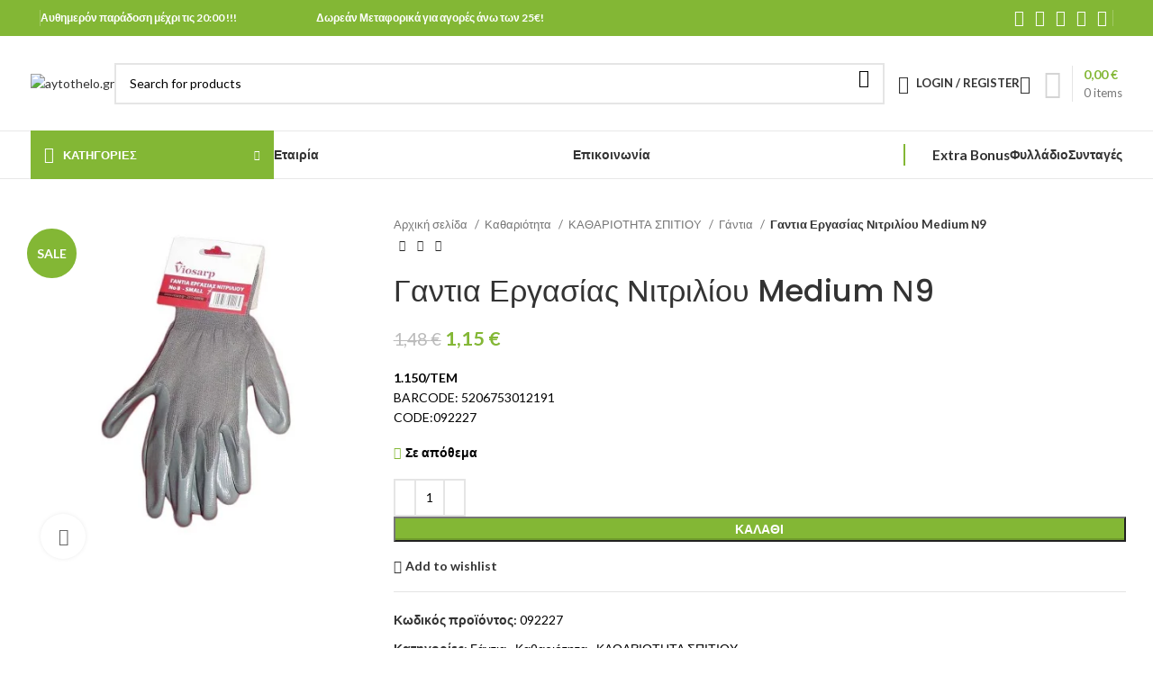

--- FILE ---
content_type: text/html; charset=UTF-8
request_url: https://aytothelo.gr/product/gantia-ergasias-nitriliou-medium-n9/
body_size: 73098
content:
<!DOCTYPE html>
<html lang="el" prefix="og: https://ogp.me/ns#">
<head>
	<meta charset="UTF-8">
	<link rel="profile" href="https://gmpg.org/xfn/11">
	<link rel="pingback" href="https://aytothelo.gr/xmlrpc.php">

		<style>img:is([sizes="auto" i], [sizes^="auto," i]) { contain-intrinsic-size: 3000px 1500px }</style>
	<script>window._wca = window._wca || [];</script>

<!-- Search Engine Optimization by Rank Math - https://rankmath.com/ -->
<title>Γαντια Εργασίας Νιτριλίου Medium Ν9 - aytothelo.gr</title>
<meta name="description" content="1.150/TEMBARCODE: 5206753012191CODE:092227"/>
<meta name="robots" content="noindex, nofollow"/>
<meta property="og:locale" content="el_GR" />
<meta property="og:type" content="product" />
<meta property="og:title" content="Γαντια Εργασίας Νιτριλίου Medium Ν9 - aytothelo.gr" />
<meta property="og:description" content="1.150/TEMBARCODE: 5206753012191CODE:092227" />
<meta property="og:url" content="https://aytothelo.gr/product/gantia-ergasias-nitriliou-medium-n9/" />
<meta property="og:site_name" content="aytothelo.gr" />
<meta property="og:updated_time" content="2025-11-26T05:08:05+03:00" />
<meta property="og:image" content="https://aytothelo.gr/wp-content/uploads/2023/05/5206753012191.jpg" />
<meta property="og:image:secure_url" content="https://aytothelo.gr/wp-content/uploads/2023/05/5206753012191.jpg" />
<meta property="og:image:width" content="450" />
<meta property="og:image:height" content="450" />
<meta property="og:image:alt" content="Γαντια Εργασίας Νιτριλίου Medium Ν9" />
<meta property="og:image:type" content="image/jpeg" />
<meta property="product:price:amount" content="1.15" />
<meta property="product:price:currency" content="EUR" />
<meta property="product:availability" content="instock" />
<meta name="twitter:card" content="summary_large_image" />
<meta name="twitter:title" content="Γαντια Εργασίας Νιτριλίου Medium Ν9 - aytothelo.gr" />
<meta name="twitter:description" content="1.150/TEMBARCODE: 5206753012191CODE:092227" />
<meta name="twitter:image" content="https://aytothelo.gr/wp-content/uploads/2023/05/5206753012191.jpg" />
<meta name="twitter:label1" content="Price" />
<meta name="twitter:data1" content="1,15&nbsp;&euro;" />
<meta name="twitter:label2" content="Availability" />
<meta name="twitter:data2" content="Σε απόθεμα" />
<!-- /Rank Math WordPress SEO plugin -->

<link rel='dns-prefetch' href='//stats.wp.com' />
<link rel='dns-prefetch' href='//fonts.googleapis.com' />
<link rel="alternate" type="application/rss+xml" title="Ροή RSS &raquo; aytothelo.gr" href="https://aytothelo.gr/feed/" />
<link rel="alternate" type="application/rss+xml" title="Ροή Σχολίων &raquo; aytothelo.gr" href="https://aytothelo.gr/comments/feed/" />
<link rel="alternate" type="application/rss+xml" title="Ροή Σχολίων aytothelo.gr &raquo; Γαντια Εργασίας Νιτριλίου Medium Ν9" href="https://aytothelo.gr/product/gantia-ergasias-nitriliou-medium-n9/feed/" />

<link rel='stylesheet' id='omnisend-woocommerce-checkout-block-checkout-newsletter-subscription-block-css' href='https://aytothelo.gr/wp-content/plugins/omnisend-connect/includes/blocks/build/omnisend-checkout-block.css?ver=0.1.1' type='text/css' media='all' />
<link rel='stylesheet' id='wp-block-library-css' href='https://aytothelo.gr/wp-includes/css/dist/block-library/style.min.css?ver=6.8.3' type='text/css' media='all' />
<style id='classic-theme-styles-inline-css' type='text/css'>
/*! This file is auto-generated */
.wp-block-button__link{color:#fff;background-color:#32373c;border-radius:9999px;box-shadow:none;text-decoration:none;padding:calc(.667em + 2px) calc(1.333em + 2px);font-size:1.125em}.wp-block-file__button{background:#32373c;color:#fff;text-decoration:none}
</style>
<link rel='stylesheet' id='mediaelement-css' href='https://aytothelo.gr/wp-includes/js/mediaelement/mediaelementplayer-legacy.min.css?ver=4.2.17' type='text/css' media='all' />
<link rel='stylesheet' id='wp-mediaelement-css' href='https://aytothelo.gr/wp-includes/js/mediaelement/wp-mediaelement.min.css?ver=6.8.3' type='text/css' media='all' />
<style id='jetpack-sharing-buttons-style-inline-css' type='text/css'>
.jetpack-sharing-buttons__services-list{display:flex;flex-direction:row;flex-wrap:wrap;gap:0;list-style-type:none;margin:5px;padding:0}.jetpack-sharing-buttons__services-list.has-small-icon-size{font-size:12px}.jetpack-sharing-buttons__services-list.has-normal-icon-size{font-size:16px}.jetpack-sharing-buttons__services-list.has-large-icon-size{font-size:24px}.jetpack-sharing-buttons__services-list.has-huge-icon-size{font-size:36px}@media print{.jetpack-sharing-buttons__services-list{display:none!important}}.editor-styles-wrapper .wp-block-jetpack-sharing-buttons{gap:0;padding-inline-start:0}ul.jetpack-sharing-buttons__services-list.has-background{padding:1.25em 2.375em}
</style>
<style id='global-styles-inline-css' type='text/css'>
:root{--wp--preset--aspect-ratio--square: 1;--wp--preset--aspect-ratio--4-3: 4/3;--wp--preset--aspect-ratio--3-4: 3/4;--wp--preset--aspect-ratio--3-2: 3/2;--wp--preset--aspect-ratio--2-3: 2/3;--wp--preset--aspect-ratio--16-9: 16/9;--wp--preset--aspect-ratio--9-16: 9/16;--wp--preset--color--black: #000000;--wp--preset--color--cyan-bluish-gray: #abb8c3;--wp--preset--color--white: #ffffff;--wp--preset--color--pale-pink: #f78da7;--wp--preset--color--vivid-red: #cf2e2e;--wp--preset--color--luminous-vivid-orange: #ff6900;--wp--preset--color--luminous-vivid-amber: #fcb900;--wp--preset--color--light-green-cyan: #7bdcb5;--wp--preset--color--vivid-green-cyan: #00d084;--wp--preset--color--pale-cyan-blue: #8ed1fc;--wp--preset--color--vivid-cyan-blue: #0693e3;--wp--preset--color--vivid-purple: #9b51e0;--wp--preset--gradient--vivid-cyan-blue-to-vivid-purple: linear-gradient(135deg,rgba(6,147,227,1) 0%,rgb(155,81,224) 100%);--wp--preset--gradient--light-green-cyan-to-vivid-green-cyan: linear-gradient(135deg,rgb(122,220,180) 0%,rgb(0,208,130) 100%);--wp--preset--gradient--luminous-vivid-amber-to-luminous-vivid-orange: linear-gradient(135deg,rgba(252,185,0,1) 0%,rgba(255,105,0,1) 100%);--wp--preset--gradient--luminous-vivid-orange-to-vivid-red: linear-gradient(135deg,rgba(255,105,0,1) 0%,rgb(207,46,46) 100%);--wp--preset--gradient--very-light-gray-to-cyan-bluish-gray: linear-gradient(135deg,rgb(238,238,238) 0%,rgb(169,184,195) 100%);--wp--preset--gradient--cool-to-warm-spectrum: linear-gradient(135deg,rgb(74,234,220) 0%,rgb(151,120,209) 20%,rgb(207,42,186) 40%,rgb(238,44,130) 60%,rgb(251,105,98) 80%,rgb(254,248,76) 100%);--wp--preset--gradient--blush-light-purple: linear-gradient(135deg,rgb(255,206,236) 0%,rgb(152,150,240) 100%);--wp--preset--gradient--blush-bordeaux: linear-gradient(135deg,rgb(254,205,165) 0%,rgb(254,45,45) 50%,rgb(107,0,62) 100%);--wp--preset--gradient--luminous-dusk: linear-gradient(135deg,rgb(255,203,112) 0%,rgb(199,81,192) 50%,rgb(65,88,208) 100%);--wp--preset--gradient--pale-ocean: linear-gradient(135deg,rgb(255,245,203) 0%,rgb(182,227,212) 50%,rgb(51,167,181) 100%);--wp--preset--gradient--electric-grass: linear-gradient(135deg,rgb(202,248,128) 0%,rgb(113,206,126) 100%);--wp--preset--gradient--midnight: linear-gradient(135deg,rgb(2,3,129) 0%,rgb(40,116,252) 100%);--wp--preset--font-size--small: 13px;--wp--preset--font-size--medium: 20px;--wp--preset--font-size--large: 36px;--wp--preset--font-size--x-large: 42px;--wp--preset--spacing--20: 0.44rem;--wp--preset--spacing--30: 0.67rem;--wp--preset--spacing--40: 1rem;--wp--preset--spacing--50: 1.5rem;--wp--preset--spacing--60: 2.25rem;--wp--preset--spacing--70: 3.38rem;--wp--preset--spacing--80: 5.06rem;--wp--preset--shadow--natural: 6px 6px 9px rgba(0, 0, 0, 0.2);--wp--preset--shadow--deep: 12px 12px 50px rgba(0, 0, 0, 0.4);--wp--preset--shadow--sharp: 6px 6px 0px rgba(0, 0, 0, 0.2);--wp--preset--shadow--outlined: 6px 6px 0px -3px rgba(255, 255, 255, 1), 6px 6px rgba(0, 0, 0, 1);--wp--preset--shadow--crisp: 6px 6px 0px rgba(0, 0, 0, 1);}:where(.is-layout-flex){gap: 0.5em;}:where(.is-layout-grid){gap: 0.5em;}body .is-layout-flex{display: flex;}.is-layout-flex{flex-wrap: wrap;align-items: center;}.is-layout-flex > :is(*, div){margin: 0;}body .is-layout-grid{display: grid;}.is-layout-grid > :is(*, div){margin: 0;}:where(.wp-block-columns.is-layout-flex){gap: 2em;}:where(.wp-block-columns.is-layout-grid){gap: 2em;}:where(.wp-block-post-template.is-layout-flex){gap: 1.25em;}:where(.wp-block-post-template.is-layout-grid){gap: 1.25em;}.has-black-color{color: var(--wp--preset--color--black) !important;}.has-cyan-bluish-gray-color{color: var(--wp--preset--color--cyan-bluish-gray) !important;}.has-white-color{color: var(--wp--preset--color--white) !important;}.has-pale-pink-color{color: var(--wp--preset--color--pale-pink) !important;}.has-vivid-red-color{color: var(--wp--preset--color--vivid-red) !important;}.has-luminous-vivid-orange-color{color: var(--wp--preset--color--luminous-vivid-orange) !important;}.has-luminous-vivid-amber-color{color: var(--wp--preset--color--luminous-vivid-amber) !important;}.has-light-green-cyan-color{color: var(--wp--preset--color--light-green-cyan) !important;}.has-vivid-green-cyan-color{color: var(--wp--preset--color--vivid-green-cyan) !important;}.has-pale-cyan-blue-color{color: var(--wp--preset--color--pale-cyan-blue) !important;}.has-vivid-cyan-blue-color{color: var(--wp--preset--color--vivid-cyan-blue) !important;}.has-vivid-purple-color{color: var(--wp--preset--color--vivid-purple) !important;}.has-black-background-color{background-color: var(--wp--preset--color--black) !important;}.has-cyan-bluish-gray-background-color{background-color: var(--wp--preset--color--cyan-bluish-gray) !important;}.has-white-background-color{background-color: var(--wp--preset--color--white) !important;}.has-pale-pink-background-color{background-color: var(--wp--preset--color--pale-pink) !important;}.has-vivid-red-background-color{background-color: var(--wp--preset--color--vivid-red) !important;}.has-luminous-vivid-orange-background-color{background-color: var(--wp--preset--color--luminous-vivid-orange) !important;}.has-luminous-vivid-amber-background-color{background-color: var(--wp--preset--color--luminous-vivid-amber) !important;}.has-light-green-cyan-background-color{background-color: var(--wp--preset--color--light-green-cyan) !important;}.has-vivid-green-cyan-background-color{background-color: var(--wp--preset--color--vivid-green-cyan) !important;}.has-pale-cyan-blue-background-color{background-color: var(--wp--preset--color--pale-cyan-blue) !important;}.has-vivid-cyan-blue-background-color{background-color: var(--wp--preset--color--vivid-cyan-blue) !important;}.has-vivid-purple-background-color{background-color: var(--wp--preset--color--vivid-purple) !important;}.has-black-border-color{border-color: var(--wp--preset--color--black) !important;}.has-cyan-bluish-gray-border-color{border-color: var(--wp--preset--color--cyan-bluish-gray) !important;}.has-white-border-color{border-color: var(--wp--preset--color--white) !important;}.has-pale-pink-border-color{border-color: var(--wp--preset--color--pale-pink) !important;}.has-vivid-red-border-color{border-color: var(--wp--preset--color--vivid-red) !important;}.has-luminous-vivid-orange-border-color{border-color: var(--wp--preset--color--luminous-vivid-orange) !important;}.has-luminous-vivid-amber-border-color{border-color: var(--wp--preset--color--luminous-vivid-amber) !important;}.has-light-green-cyan-border-color{border-color: var(--wp--preset--color--light-green-cyan) !important;}.has-vivid-green-cyan-border-color{border-color: var(--wp--preset--color--vivid-green-cyan) !important;}.has-pale-cyan-blue-border-color{border-color: var(--wp--preset--color--pale-cyan-blue) !important;}.has-vivid-cyan-blue-border-color{border-color: var(--wp--preset--color--vivid-cyan-blue) !important;}.has-vivid-purple-border-color{border-color: var(--wp--preset--color--vivid-purple) !important;}.has-vivid-cyan-blue-to-vivid-purple-gradient-background{background: var(--wp--preset--gradient--vivid-cyan-blue-to-vivid-purple) !important;}.has-light-green-cyan-to-vivid-green-cyan-gradient-background{background: var(--wp--preset--gradient--light-green-cyan-to-vivid-green-cyan) !important;}.has-luminous-vivid-amber-to-luminous-vivid-orange-gradient-background{background: var(--wp--preset--gradient--luminous-vivid-amber-to-luminous-vivid-orange) !important;}.has-luminous-vivid-orange-to-vivid-red-gradient-background{background: var(--wp--preset--gradient--luminous-vivid-orange-to-vivid-red) !important;}.has-very-light-gray-to-cyan-bluish-gray-gradient-background{background: var(--wp--preset--gradient--very-light-gray-to-cyan-bluish-gray) !important;}.has-cool-to-warm-spectrum-gradient-background{background: var(--wp--preset--gradient--cool-to-warm-spectrum) !important;}.has-blush-light-purple-gradient-background{background: var(--wp--preset--gradient--blush-light-purple) !important;}.has-blush-bordeaux-gradient-background{background: var(--wp--preset--gradient--blush-bordeaux) !important;}.has-luminous-dusk-gradient-background{background: var(--wp--preset--gradient--luminous-dusk) !important;}.has-pale-ocean-gradient-background{background: var(--wp--preset--gradient--pale-ocean) !important;}.has-electric-grass-gradient-background{background: var(--wp--preset--gradient--electric-grass) !important;}.has-midnight-gradient-background{background: var(--wp--preset--gradient--midnight) !important;}.has-small-font-size{font-size: var(--wp--preset--font-size--small) !important;}.has-medium-font-size{font-size: var(--wp--preset--font-size--medium) !important;}.has-large-font-size{font-size: var(--wp--preset--font-size--large) !important;}.has-x-large-font-size{font-size: var(--wp--preset--font-size--x-large) !important;}
:where(.wp-block-post-template.is-layout-flex){gap: 1.25em;}:where(.wp-block-post-template.is-layout-grid){gap: 1.25em;}
:where(.wp-block-columns.is-layout-flex){gap: 2em;}:where(.wp-block-columns.is-layout-grid){gap: 2em;}
:root :where(.wp-block-pullquote){font-size: 1.5em;line-height: 1.6;}
</style>
<style id='woocommerce-inline-inline-css' type='text/css'>
.woocommerce form .form-row .required { visibility: visible; }
</style>
<link rel='stylesheet' id='dashicons-css' href='https://aytothelo.gr/wp-includes/css/dashicons.min.css?ver=6.8.3' type='text/css' media='all' />
<link rel='stylesheet' id='thickbox-css' href='https://aytothelo.gr/wp-includes/js/thickbox/thickbox.css?ver=6.8.3' type='text/css' media='all' />
<link rel='stylesheet' id='swatchly-frontend-css' href='https://aytothelo.gr/wp-content/plugins/swatchly/assets/css/frontend.css?ver=1.4.9' type='text/css' media='all' />
<link rel='stylesheet' id='whols-common-css' href='https://aytothelo.gr/wp-content/plugins/whols/assets/css/common.css?ver=2.4.6' type='text/css' media='all' />
<link rel='stylesheet' id='whols-frontend-css' href='https://aytothelo.gr/wp-content/plugins/whols/assets/css/frontend.css?ver=2.4.6' type='text/css' media='all' />
<link rel='stylesheet' id='elementor-icons-css' href='https://aytothelo.gr/wp-content/plugins/elementor/assets/lib/eicons/css/elementor-icons.min.css?ver=5.45.0' type='text/css' media='all' />
<link rel='stylesheet' id='elementor-frontend-css' href='https://aytothelo.gr/wp-content/plugins/elementor/assets/css/frontend.min.css?ver=3.34.1' type='text/css' media='all' />
<link rel='stylesheet' id='elementor-post-12-css' href='https://aytothelo.gr/wp-content/uploads/elementor/css/post-12.css?ver=1768940864' type='text/css' media='all' />
<link rel='stylesheet' id='elementor-post-11773-css' href='https://aytothelo.gr/wp-content/uploads/elementor/css/post-11773.css?ver=1768940689' type='text/css' media='all' />
<link rel='stylesheet' id='pwb-styles-frontend-css' href='https://aytothelo.gr/wp-content/plugins/perfect-woocommerce-brands/build/frontend/css/style.css?ver=3.6.8' type='text/css' media='all' />
<link rel='stylesheet' id='flexible-shipping-free-shipping-css' href='https://aytothelo.gr/wp-content/plugins/flexible-shipping/assets/dist/css/free-shipping.css?ver=6.5.3.2' type='text/css' media='all' />
<link rel='stylesheet' id='bootstrap-css' href='https://aytothelo.gr/wp-content/themes/woodmart/css/bootstrap-light.min.css?ver=7.6.0' type='text/css' media='all' />
<link rel='stylesheet' id='woodmart-style-css' href='https://aytothelo.gr/wp-content/themes/woodmart/css/parts/base.min.css?ver=7.6.0' type='text/css' media='all' />
<link rel='stylesheet' id='child-style-css' href='https://aytothelo.gr/wp-content/themes/woodmart-child/style.css?ver=7.6.0' type='text/css' media='all' />
<link rel='stylesheet' id='wd-widget-product-cat-css' href='https://aytothelo.gr/wp-content/themes/woodmart/css/parts/woo-widget-product-cat.min.css?ver=7.6.0' type='text/css' media='all' />
<link rel='stylesheet' id='wd-widget-layered-nav-stock-status-css' href='https://aytothelo.gr/wp-content/themes/woodmart/css/parts/woo-widget-layered-nav-stock-status.min.css?ver=7.6.0' type='text/css' media='all' />
<link rel='stylesheet' id='wd-widget-slider-price-filter-css' href='https://aytothelo.gr/wp-content/themes/woodmart/css/parts/woo-widget-slider-price-filter.min.css?ver=7.6.0' type='text/css' media='all' />
<link rel='stylesheet' id='wd-wp-gutenberg-css' href='https://aytothelo.gr/wp-content/themes/woodmart/css/parts/wp-gutenberg.min.css?ver=7.6.0' type='text/css' media='all' />
<link rel='stylesheet' id='wd-revolution-slider-css' href='https://aytothelo.gr/wp-content/themes/woodmart/css/parts/int-rev-slider.min.css?ver=7.6.0' type='text/css' media='all' />
<link rel='stylesheet' id='wd-woo-paypal-payments-css' href='https://aytothelo.gr/wp-content/themes/woodmart/css/parts/int-woo-paypal-payments.min.css?ver=7.6.0' type='text/css' media='all' />
<link rel='stylesheet' id='wd-elementor-base-css' href='https://aytothelo.gr/wp-content/themes/woodmart/css/parts/int-elem-base.min.css?ver=7.6.0' type='text/css' media='all' />
<link rel='stylesheet' id='wd-elementor-pro-base-css' href='https://aytothelo.gr/wp-content/themes/woodmart/css/parts/int-elementor-pro.min.css?ver=7.6.0' type='text/css' media='all' />
<link rel='stylesheet' id='wd-woocommerce-base-css' href='https://aytothelo.gr/wp-content/themes/woodmart/css/parts/woocommerce-base.min.css?ver=7.6.0' type='text/css' media='all' />
<link rel='stylesheet' id='wd-mod-star-rating-css' href='https://aytothelo.gr/wp-content/themes/woodmart/css/parts/mod-star-rating.min.css?ver=7.6.0' type='text/css' media='all' />
<link rel='stylesheet' id='wd-woo-el-track-order-css' href='https://aytothelo.gr/wp-content/themes/woodmart/css/parts/woo-el-track-order.min.css?ver=7.6.0' type='text/css' media='all' />
<link rel='stylesheet' id='wd-woocommerce-block-notices-css' href='https://aytothelo.gr/wp-content/themes/woodmart/css/parts/woo-mod-block-notices.min.css?ver=7.6.0' type='text/css' media='all' />
<link rel='stylesheet' id='wd-woo-gutenberg-css' href='https://aytothelo.gr/wp-content/themes/woodmart/css/parts/woo-gutenberg.min.css?ver=7.6.0' type='text/css' media='all' />
<link rel='stylesheet' id='wd-woo-mod-quantity-css' href='https://aytothelo.gr/wp-content/themes/woodmart/css/parts/woo-mod-quantity.min.css?ver=7.6.0' type='text/css' media='all' />
<link rel='stylesheet' id='wd-woo-single-prod-el-base-css' href='https://aytothelo.gr/wp-content/themes/woodmart/css/parts/woo-single-prod-el-base.min.css?ver=7.6.0' type='text/css' media='all' />
<link rel='stylesheet' id='wd-woo-mod-stock-status-css' href='https://aytothelo.gr/wp-content/themes/woodmart/css/parts/woo-mod-stock-status.min.css?ver=7.6.0' type='text/css' media='all' />
<link rel='stylesheet' id='wd-woo-mod-shop-attributes-css' href='https://aytothelo.gr/wp-content/themes/woodmart/css/parts/woo-mod-shop-attributes.min.css?ver=7.6.0' type='text/css' media='all' />
<link rel='stylesheet' id='wd-header-base-css' href='https://aytothelo.gr/wp-content/themes/woodmart/css/parts/header-base.min.css?ver=7.6.0' type='text/css' media='all' />
<link rel='stylesheet' id='wd-mod-tools-css' href='https://aytothelo.gr/wp-content/themes/woodmart/css/parts/mod-tools.min.css?ver=7.6.0' type='text/css' media='all' />
<link rel='stylesheet' id='wd-header-elements-base-css' href='https://aytothelo.gr/wp-content/themes/woodmart/css/parts/header-el-base.min.css?ver=7.6.0' type='text/css' media='all' />
<link rel='stylesheet' id='wd-social-icons-css' href='https://aytothelo.gr/wp-content/themes/woodmart/css/parts/el-social-icons.min.css?ver=7.6.0' type='text/css' media='all' />
<link rel='stylesheet' id='wd-header-search-css' href='https://aytothelo.gr/wp-content/themes/woodmart/css/parts/header-el-search.min.css?ver=7.6.0' type='text/css' media='all' />
<link rel='stylesheet' id='wd-header-search-form-css' href='https://aytothelo.gr/wp-content/themes/woodmart/css/parts/header-el-search-form.min.css?ver=7.6.0' type='text/css' media='all' />
<link rel='stylesheet' id='wd-wd-search-results-css' href='https://aytothelo.gr/wp-content/themes/woodmart/css/parts/wd-search-results.min.css?ver=7.6.0' type='text/css' media='all' />
<link rel='stylesheet' id='wd-wd-search-form-css' href='https://aytothelo.gr/wp-content/themes/woodmart/css/parts/wd-search-form.min.css?ver=7.6.0' type='text/css' media='all' />
<link rel='stylesheet' id='wd-woo-mod-login-form-css' href='https://aytothelo.gr/wp-content/themes/woodmart/css/parts/woo-mod-login-form.min.css?ver=7.6.0' type='text/css' media='all' />
<link rel='stylesheet' id='wd-header-my-account-css' href='https://aytothelo.gr/wp-content/themes/woodmart/css/parts/header-el-my-account.min.css?ver=7.6.0' type='text/css' media='all' />
<link rel='stylesheet' id='wd-header-cart-design-3-css' href='https://aytothelo.gr/wp-content/themes/woodmart/css/parts/header-el-cart-design-3.min.css?ver=7.6.0' type='text/css' media='all' />
<link rel='stylesheet' id='wd-header-cart-side-css' href='https://aytothelo.gr/wp-content/themes/woodmart/css/parts/header-el-cart-side.min.css?ver=7.6.0' type='text/css' media='all' />
<link rel='stylesheet' id='wd-header-cart-css' href='https://aytothelo.gr/wp-content/themes/woodmart/css/parts/header-el-cart.min.css?ver=7.6.0' type='text/css' media='all' />
<link rel='stylesheet' id='wd-widget-shopping-cart-css' href='https://aytothelo.gr/wp-content/themes/woodmart/css/parts/woo-widget-shopping-cart.min.css?ver=7.6.0' type='text/css' media='all' />
<link rel='stylesheet' id='wd-widget-product-list-css' href='https://aytothelo.gr/wp-content/themes/woodmart/css/parts/woo-widget-product-list.min.css?ver=7.6.0' type='text/css' media='all' />
<link rel='stylesheet' id='wd-header-mobile-nav-dropdown-css' href='https://aytothelo.gr/wp-content/themes/woodmart/css/parts/header-el-mobile-nav-dropdown.min.css?ver=7.6.0' type='text/css' media='all' />
<link rel='stylesheet' id='wd-header-categories-nav-css' href='https://aytothelo.gr/wp-content/themes/woodmart/css/parts/header-el-category-nav.min.css?ver=7.6.0' type='text/css' media='all' />
<link rel='stylesheet' id='wd-mod-nav-vertical-css' href='https://aytothelo.gr/wp-content/themes/woodmart/css/parts/mod-nav-vertical.min.css?ver=7.6.0' type='text/css' media='all' />
<link rel='stylesheet' id='wd-mod-nav-vertical-design-default-css' href='https://aytothelo.gr/wp-content/themes/woodmart/css/parts/mod-nav-vertical-design-default.min.css?ver=7.6.0' type='text/css' media='all' />
<link rel='stylesheet' id='wd-woo-single-prod-predefined-css' href='https://aytothelo.gr/wp-content/themes/woodmart/css/parts/woo-single-prod-predefined.min.css?ver=7.6.0' type='text/css' media='all' />
<link rel='stylesheet' id='wd-woo-single-prod-and-quick-view-predefined-css' href='https://aytothelo.gr/wp-content/themes/woodmart/css/parts/woo-single-prod-and-quick-view-predefined.min.css?ver=7.6.0' type='text/css' media='all' />
<link rel='stylesheet' id='wd-woo-single-prod-el-tabs-predefined-css' href='https://aytothelo.gr/wp-content/themes/woodmart/css/parts/woo-single-prod-el-tabs-predefined.min.css?ver=7.6.0' type='text/css' media='all' />
<link rel='stylesheet' id='wd-woo-single-prod-opt-base-css' href='https://aytothelo.gr/wp-content/themes/woodmart/css/parts/woo-single-prod-opt-base.min.css?ver=7.6.0' type='text/css' media='all' />
<link rel='stylesheet' id='wd-woo-single-prod-el-gallery-css' href='https://aytothelo.gr/wp-content/themes/woodmart/css/parts/woo-single-prod-el-gallery.min.css?ver=7.6.0' type='text/css' media='all' />
<link rel='stylesheet' id='wd-woo-single-prod-el-gallery-opt-thumb-left-desktop-css' href='https://aytothelo.gr/wp-content/themes/woodmart/css/parts/woo-single-prod-el-gallery-opt-thumb-left-desktop.min.css?ver=7.6.0' type='text/css' media='all' />
<link rel='stylesheet' id='wd-swiper-css' href='https://aytothelo.gr/wp-content/themes/woodmart/css/parts/lib-swiper.min.css?ver=7.6.0' type='text/css' media='all' />
<link rel='stylesheet' id='wd-woo-mod-product-labels-css' href='https://aytothelo.gr/wp-content/themes/woodmart/css/parts/woo-mod-product-labels.min.css?ver=7.6.0' type='text/css' media='all' />
<link rel='stylesheet' id='wd-woo-mod-product-labels-round-css' href='https://aytothelo.gr/wp-content/themes/woodmart/css/parts/woo-mod-product-labels-round.min.css?ver=7.6.0' type='text/css' media='all' />
<link rel='stylesheet' id='wd-swiper-arrows-css' href='https://aytothelo.gr/wp-content/themes/woodmart/css/parts/lib-swiper-arrows.min.css?ver=7.6.0' type='text/css' media='all' />
<link rel='stylesheet' id='wd-photoswipe-css' href='https://aytothelo.gr/wp-content/themes/woodmart/css/parts/lib-photoswipe.min.css?ver=7.6.0' type='text/css' media='all' />
<link rel='stylesheet' id='wd-woo-single-prod-el-navigation-css' href='https://aytothelo.gr/wp-content/themes/woodmart/css/parts/woo-single-prod-el-navigation.min.css?ver=7.6.0' type='text/css' media='all' />
<link rel='stylesheet' id='wd-tabs-css' href='https://aytothelo.gr/wp-content/themes/woodmart/css/parts/el-tabs.min.css?ver=7.6.0' type='text/css' media='all' />
<link rel='stylesheet' id='wd-woo-single-prod-el-tabs-opt-layout-tabs-css' href='https://aytothelo.gr/wp-content/themes/woodmart/css/parts/woo-single-prod-el-tabs-opt-layout-tabs.min.css?ver=7.6.0' type='text/css' media='all' />
<link rel='stylesheet' id='wd-accordion-css' href='https://aytothelo.gr/wp-content/themes/woodmart/css/parts/el-accordion.min.css?ver=7.6.0' type='text/css' media='all' />
<link rel='stylesheet' id='wd-woo-single-prod-el-reviews-css' href='https://aytothelo.gr/wp-content/themes/woodmart/css/parts/woo-single-prod-el-reviews.min.css?ver=7.6.0' type='text/css' media='all' />
<link rel='stylesheet' id='wd-woo-single-prod-el-reviews-style-1-css' href='https://aytothelo.gr/wp-content/themes/woodmart/css/parts/woo-single-prod-el-reviews-style-1.min.css?ver=7.6.0' type='text/css' media='all' />
<link rel='stylesheet' id='wd-mod-comments-css' href='https://aytothelo.gr/wp-content/themes/woodmart/css/parts/mod-comments.min.css?ver=7.6.0' type='text/css' media='all' />
<link rel='stylesheet' id='wd-product-loop-css' href='https://aytothelo.gr/wp-content/themes/woodmart/css/parts/woo-product-loop.min.css?ver=7.6.0' type='text/css' media='all' />
<link rel='stylesheet' id='wd-product-loop-standard-css' href='https://aytothelo.gr/wp-content/themes/woodmart/css/parts/woo-product-loop-standard.min.css?ver=7.6.0' type='text/css' media='all' />
<link rel='stylesheet' id='wd-woo-mod-add-btn-replace-css' href='https://aytothelo.gr/wp-content/themes/woodmart/css/parts/woo-mod-add-btn-replace.min.css?ver=7.6.0' type='text/css' media='all' />
<link rel='stylesheet' id='wd-woo-mod-quantity-overlap-css' href='https://aytothelo.gr/wp-content/themes/woodmart/css/parts/woo-mod-quantity-overlap.min.css?ver=7.6.0' type='text/css' media='all' />
<link rel='stylesheet' id='wd-bordered-product-css' href='https://aytothelo.gr/wp-content/themes/woodmart/css/parts/woo-opt-bordered-product.min.css?ver=7.6.0' type='text/css' media='all' />
<link rel='stylesheet' id='wd-woo-opt-title-limit-css' href='https://aytothelo.gr/wp-content/themes/woodmart/css/parts/woo-opt-title-limit.min.css?ver=7.6.0' type='text/css' media='all' />
<link rel='stylesheet' id='wd-mfp-popup-css' href='https://aytothelo.gr/wp-content/themes/woodmart/css/parts/lib-magnific-popup.min.css?ver=7.6.0' type='text/css' media='all' />
<link rel='stylesheet' id='wd-swiper-pagin-css' href='https://aytothelo.gr/wp-content/themes/woodmart/css/parts/lib-swiper-pagin.min.css?ver=7.6.0' type='text/css' media='all' />
<link rel='stylesheet' id='wd-widget-collapse-css' href='https://aytothelo.gr/wp-content/themes/woodmart/css/parts/opt-widget-collapse.min.css?ver=7.6.0' type='text/css' media='all' />
<link rel='stylesheet' id='wd-footer-base-css' href='https://aytothelo.gr/wp-content/themes/woodmart/css/parts/footer-base.min.css?ver=7.6.0' type='text/css' media='all' />
<link rel='stylesheet' id='wd-text-block-css' href='https://aytothelo.gr/wp-content/themes/woodmart/css/parts/el-text-block.min.css?ver=7.6.0' type='text/css' media='all' />
<link rel='stylesheet' id='wd-scroll-top-css' href='https://aytothelo.gr/wp-content/themes/woodmart/css/parts/opt-scrolltotop.min.css?ver=7.6.0' type='text/css' media='all' />
<link rel='stylesheet' id='wd-header-my-account-sidebar-css' href='https://aytothelo.gr/wp-content/themes/woodmart/css/parts/header-el-my-account-sidebar.min.css?ver=7.6.0' type='text/css' media='all' />
<link rel='stylesheet' id='wd-cookies-popup-css' href='https://aytothelo.gr/wp-content/themes/woodmart/css/parts/opt-cookies.min.css?ver=7.6.0' type='text/css' media='all' />
<link rel='stylesheet' id='wd-bottom-toolbar-css' href='https://aytothelo.gr/wp-content/themes/woodmart/css/parts/opt-bottom-toolbar.min.css?ver=7.6.0' type='text/css' media='all' />
<link rel='stylesheet' id='xts-google-fonts-css' href='https://fonts.googleapis.com/css?family=Lato%3A400%2C700%7CPoppins%3A400%2C600%2C500&#038;ver=7.6.0' type='text/css' media='all' />
<link rel='stylesheet' id='ecs-styles-css' href='https://aytothelo.gr/wp-content/plugins/ele-custom-skin/assets/css/ecs-style.css?ver=3.1.9' type='text/css' media='all' />
<link rel='stylesheet' id='elementor-gf-local-roboto-css' href='https://pink-eel-723732.hostingersite.com/wp-content/uploads/elementor/google-fonts/css/roboto.css?ver=1742566709' type='text/css' media='all' />
<link rel='stylesheet' id='elementor-gf-local-robotoslab-css' href='https://pink-eel-723732.hostingersite.com/wp-content/uploads/elementor/google-fonts/css/robotoslab.css?ver=1742566723' type='text/css' media='all' />
<link rel='stylesheet' id='apbd-wmc-frontend-css' href='https://aytothelo.gr/wp-content/plugins/wc-multi-currency/uilib/httheme/css/frontend.css?ver=1.5.7' type='text/css' media='' />
<script type="text/javascript" src="https://aytothelo.gr/wp-includes/js/jquery/jquery.min.js?ver=3.7.1" id="jquery-core-js"></script>
<script type="text/javascript" src="https://aytothelo.gr/wp-includes/js/jquery/jquery-migrate.min.js?ver=3.4.1" id="jquery-migrate-js"></script>
<script type="text/javascript" src="https://aytothelo.gr/wp-content/plugins/woocommerce/assets/js/jquery-blockui/jquery.blockUI.min.js?ver=2.7.0-wc.10.4.3" id="wc-jquery-blockui-js" defer="defer" data-wp-strategy="defer"></script>
<script type="text/javascript" id="wc-add-to-cart-js-extra">
/* <![CDATA[ */
var wc_add_to_cart_params = {"ajax_url":"\/wp-admin\/admin-ajax.php","wc_ajax_url":"\/?wc-ajax=%%endpoint%%","i18n_view_cart":"\u039a\u03b1\u03bb\u03ac\u03b8\u03b9","cart_url":"https:\/\/aytothelo.gr\/cart\/","is_cart":"","cart_redirect_after_add":"no"};
/* ]]> */
</script>
<script type="text/javascript" src="https://aytothelo.gr/wp-content/plugins/woocommerce/assets/js/frontend/add-to-cart.min.js?ver=10.4.3" id="wc-add-to-cart-js" defer="defer" data-wp-strategy="defer"></script>
<script type="text/javascript" src="https://aytothelo.gr/wp-content/plugins/woocommerce/assets/js/zoom/jquery.zoom.min.js?ver=1.7.21-wc.10.4.3" id="wc-zoom-js" defer="defer" data-wp-strategy="defer"></script>
<script type="text/javascript" id="wc-single-product-js-extra">
/* <![CDATA[ */
var wc_single_product_params = {"i18n_required_rating_text":"\u03a0\u03b1\u03c1\u03b1\u03ba\u03b1\u03bb\u03bf\u03cd\u03bc\u03b5, \u03b5\u03c0\u03b9\u03bb\u03ad\u03be\u03c4\u03b5 \u03bc\u03af\u03b1 \u03b2\u03b1\u03b8\u03bc\u03bf\u03bb\u03bf\u03b3\u03af\u03b1","i18n_rating_options":["1 \u03b1\u03c0\u03cc 5 \u03b1\u03c3\u03c4\u03ad\u03c1\u03b9\u03b1","2 \u03b1\u03c0\u03cc 5 \u03b1\u03c3\u03c4\u03ad\u03c1\u03b9\u03b1","3 \u03b1\u03c0\u03cc 5 \u03b1\u03c3\u03c4\u03ad\u03c1\u03b9\u03b1","4 \u03b1\u03c0\u03cc 5 \u03b1\u03c3\u03c4\u03ad\u03c1\u03b9\u03b1","5 \u03b1\u03c0\u03cc 5 \u03b1\u03c3\u03c4\u03ad\u03c1\u03b9\u03b1"],"i18n_product_gallery_trigger_text":"View full-screen image gallery","review_rating_required":"yes","flexslider":{"rtl":false,"animation":"slide","smoothHeight":true,"directionNav":false,"controlNav":"thumbnails","slideshow":false,"animationSpeed":500,"animationLoop":false,"allowOneSlide":false},"zoom_enabled":"","zoom_options":[],"photoswipe_enabled":"","photoswipe_options":{"shareEl":false,"closeOnScroll":false,"history":false,"hideAnimationDuration":0,"showAnimationDuration":0},"flexslider_enabled":""};
/* ]]> */
</script>
<script type="text/javascript" src="https://aytothelo.gr/wp-content/plugins/woocommerce/assets/js/frontend/single-product.min.js?ver=10.4.3" id="wc-single-product-js" defer="defer" data-wp-strategy="defer"></script>
<script type="text/javascript" src="https://aytothelo.gr/wp-content/plugins/woocommerce/assets/js/js-cookie/js.cookie.min.js?ver=2.1.4-wc.10.4.3" id="wc-js-cookie-js" defer="defer" data-wp-strategy="defer"></script>
<script type="text/javascript" id="woocommerce-js-extra">
/* <![CDATA[ */
var woocommerce_params = {"ajax_url":"\/wp-admin\/admin-ajax.php","wc_ajax_url":"\/?wc-ajax=%%endpoint%%","i18n_password_show":"\u0395\u03bc\u03c6\u03ac\u03bd\u03b9\u03c3\u03b7 \u03c3\u03c5\u03bd\u03b8\u03b7\u03bc\u03b1\u03c4\u03b9\u03ba\u03bf\u03cd","i18n_password_hide":"\u0391\u03c0\u03cc\u03ba\u03c1\u03c5\u03c8\u03b7 \u03c3\u03c5\u03bd\u03b8\u03b7\u03bc\u03b1\u03c4\u03b9\u03ba\u03bf\u03cd"};
/* ]]> */
</script>
<script type="text/javascript" src="https://aytothelo.gr/wp-content/plugins/woocommerce/assets/js/frontend/woocommerce.min.js?ver=10.4.3" id="woocommerce-js" defer="defer" data-wp-strategy="defer"></script>
<script type="text/javascript" src="https://aytothelo.gr/wp-content/plugins/woocommerce/assets/js/jquery-serializejson/jquery.serializejson.min.js?ver=2.8.1" id="serializejson-js"></script>
<script type="text/javascript" src="https://stats.wp.com/s-202604.js" id="woocommerce-analytics-js" defer="defer" data-wp-strategy="defer"></script>
<script type="text/javascript" src="https://aytothelo.gr/wp-content/themes/woodmart/js/libs/device.min.js?ver=7.6.0" id="wd-device-library-js"></script>
<script type="text/javascript" src="https://aytothelo.gr/wp-content/themes/woodmart/js/scripts/global/scrollBar.min.js?ver=7.6.0" id="wd-scrollbar-js"></script>
<script type="text/javascript" id="ecs_ajax_load-js-extra">
/* <![CDATA[ */
var ecs_ajax_params = {"ajaxurl":"https:\/\/aytothelo.gr\/wp-admin\/admin-ajax.php","posts":"{\"page\":0,\"product\":\"gantia-ergasias-nitriliou-medium-n9\",\"post_type\":\"product\",\"name\":\"gantia-ergasias-nitriliou-medium-n9\",\"error\":\"\",\"m\":\"\",\"p\":0,\"post_parent\":\"\",\"subpost\":\"\",\"subpost_id\":\"\",\"attachment\":\"\",\"attachment_id\":0,\"pagename\":\"\",\"page_id\":0,\"second\":\"\",\"minute\":\"\",\"hour\":\"\",\"day\":0,\"monthnum\":0,\"year\":0,\"w\":0,\"category_name\":\"\",\"tag\":\"\",\"cat\":\"\",\"tag_id\":\"\",\"author\":\"\",\"author_name\":\"\",\"feed\":\"\",\"tb\":\"\",\"paged\":0,\"meta_key\":\"\",\"meta_value\":\"\",\"preview\":\"\",\"s\":\"\",\"sentence\":\"\",\"title\":\"\",\"fields\":\"all\",\"menu_order\":\"\",\"embed\":\"\",\"category__in\":[],\"category__not_in\":[],\"category__and\":[],\"post__in\":[],\"post__not_in\":[],\"post_name__in\":[],\"tag__in\":[],\"tag__not_in\":[],\"tag__and\":[],\"tag_slug__in\":[],\"tag_slug__and\":[],\"post_parent__in\":[],\"post_parent__not_in\":[],\"author__in\":[],\"author__not_in\":[],\"search_columns\":[],\"ignore_sticky_posts\":false,\"suppress_filters\":false,\"cache_results\":true,\"update_post_term_cache\":true,\"update_menu_item_cache\":false,\"lazy_load_term_meta\":true,\"update_post_meta_cache\":true,\"posts_per_page\":10,\"nopaging\":false,\"comments_per_page\":\"50\",\"no_found_rows\":false,\"order\":\"DESC\"}"};
/* ]]> */
</script>
<script type="text/javascript" src="https://aytothelo.gr/wp-content/plugins/ele-custom-skin/assets/js/ecs_ajax_pagination.js?ver=3.1.9" id="ecs_ajax_load-js"></script>
<script type="text/javascript" id="apbd-wc-wmc-frontend-js-js-extra">
/* <![CDATA[ */
var apbd_wmc_vars = {"wmchash":"423abb18","active_currency":{"id":1,"is_default":true,"is_show":true,"code":"EUR","position":"right_space","rate":1,"ex_fee":0,"dec_num":2,"custom_symbol":""},"currency_symbol":"\u20ac"};
/* ]]> */
</script>
<script type="text/javascript" src="https://aytothelo.gr/wp-content/plugins/wc-multi-currency/js/frontend.min.js?ver=1.5.7" id="apbd-wc-wmc-frontend-js-js"></script>
<script type="text/javascript" src="https://aytothelo.gr/wp-content/plugins/ele-custom-skin/assets/js/ecs.js?ver=3.1.9" id="ecs-script-js"></script>
<link rel="https://api.w.org/" href="https://aytothelo.gr/wp-json/" /><link rel="alternate" title="JSON" type="application/json" href="https://aytothelo.gr/wp-json/wp/v2/product/39913" /><link rel="EditURI" type="application/rsd+xml" title="RSD" href="https://aytothelo.gr/xmlrpc.php?rsd" />
<meta name="generator" content="WordPress 6.8.3" />
<link rel='shortlink' href='https://aytothelo.gr/?p=39913' />
<link rel="alternate" title="oEmbed (JSON)" type="application/json+oembed" href="https://aytothelo.gr/wp-json/oembed/1.0/embed?url=https%3A%2F%2Faytothelo.gr%2Fproduct%2Fgantia-ergasias-nitriliou-medium-n9%2F" />
<link rel="alternate" title="oEmbed (XML)" type="text/xml+oembed" href="https://aytothelo.gr/wp-json/oembed/1.0/embed?url=https%3A%2F%2Faytothelo.gr%2Fproduct%2Fgantia-ergasias-nitriliou-medium-n9%2F&#038;format=xml" />
<style type='text/css'> .ae_data .elementor-editor-element-setting {
            display:none !important;
            }
            </style>					<meta name="viewport" content="width=device-width, initial-scale=1.0, maximum-scale=1.0, user-scalable=no">
										<noscript><style>.woocommerce-product-gallery{ opacity: 1 !important; }</style></noscript>
	<meta name="generator" content="Elementor 3.34.1; features: additional_custom_breakpoints; settings: css_print_method-external, google_font-enabled, font_display-auto">
			<style>
				.e-con.e-parent:nth-of-type(n+4):not(.e-lazyloaded):not(.e-no-lazyload),
				.e-con.e-parent:nth-of-type(n+4):not(.e-lazyloaded):not(.e-no-lazyload) * {
					background-image: none !important;
				}
				@media screen and (max-height: 1024px) {
					.e-con.e-parent:nth-of-type(n+3):not(.e-lazyloaded):not(.e-no-lazyload),
					.e-con.e-parent:nth-of-type(n+3):not(.e-lazyloaded):not(.e-no-lazyload) * {
						background-image: none !important;
					}
				}
				@media screen and (max-height: 640px) {
					.e-con.e-parent:nth-of-type(n+2):not(.e-lazyloaded):not(.e-no-lazyload),
					.e-con.e-parent:nth-of-type(n+2):not(.e-lazyloaded):not(.e-no-lazyload) * {
						background-image: none !important;
					}
				}
			</style>
			<meta name="generator" content="Powered by Slider Revolution 6.7.17 - responsive, Mobile-Friendly Slider Plugin for WordPress with comfortable drag and drop interface." />
<script>function setREVStartSize(e){
			//window.requestAnimationFrame(function() {
				window.RSIW = window.RSIW===undefined ? window.innerWidth : window.RSIW;
				window.RSIH = window.RSIH===undefined ? window.innerHeight : window.RSIH;
				try {
					var pw = document.getElementById(e.c).parentNode.offsetWidth,
						newh;
					pw = pw===0 || isNaN(pw) || (e.l=="fullwidth" || e.layout=="fullwidth") ? window.RSIW : pw;
					e.tabw = e.tabw===undefined ? 0 : parseInt(e.tabw);
					e.thumbw = e.thumbw===undefined ? 0 : parseInt(e.thumbw);
					e.tabh = e.tabh===undefined ? 0 : parseInt(e.tabh);
					e.thumbh = e.thumbh===undefined ? 0 : parseInt(e.thumbh);
					e.tabhide = e.tabhide===undefined ? 0 : parseInt(e.tabhide);
					e.thumbhide = e.thumbhide===undefined ? 0 : parseInt(e.thumbhide);
					e.mh = e.mh===undefined || e.mh=="" || e.mh==="auto" ? 0 : parseInt(e.mh,0);
					if(e.layout==="fullscreen" || e.l==="fullscreen")
						newh = Math.max(e.mh,window.RSIH);
					else{
						e.gw = Array.isArray(e.gw) ? e.gw : [e.gw];
						for (var i in e.rl) if (e.gw[i]===undefined || e.gw[i]===0) e.gw[i] = e.gw[i-1];
						e.gh = e.el===undefined || e.el==="" || (Array.isArray(e.el) && e.el.length==0)? e.gh : e.el;
						e.gh = Array.isArray(e.gh) ? e.gh : [e.gh];
						for (var i in e.rl) if (e.gh[i]===undefined || e.gh[i]===0) e.gh[i] = e.gh[i-1];
											
						var nl = new Array(e.rl.length),
							ix = 0,
							sl;
						e.tabw = e.tabhide>=pw ? 0 : e.tabw;
						e.thumbw = e.thumbhide>=pw ? 0 : e.thumbw;
						e.tabh = e.tabhide>=pw ? 0 : e.tabh;
						e.thumbh = e.thumbhide>=pw ? 0 : e.thumbh;
						for (var i in e.rl) nl[i] = e.rl[i]<window.RSIW ? 0 : e.rl[i];
						sl = nl[0];
						for (var i in nl) if (sl>nl[i] && nl[i]>0) { sl = nl[i]; ix=i;}
						var m = pw>(e.gw[ix]+e.tabw+e.thumbw) ? 1 : (pw-(e.tabw+e.thumbw)) / (e.gw[ix]);
						newh =  (e.gh[ix] * m) + (e.tabh + e.thumbh);
					}
					var el = document.getElementById(e.c);
					if (el!==null && el) el.style.height = newh+"px";
					el = document.getElementById(e.c+"_wrapper");
					if (el!==null && el) {
						el.style.height = newh+"px";
						el.style.display = "block";
					}
				} catch(e){
					console.log("Failure at Presize of Slider:" + e)
				}
			//});
		  };</script>
<style>
		
		</style>			<style id="wd-style-header_909134-css" data-type="wd-style-header_909134">
				:root{
	--wd-top-bar-h: 40px;
	--wd-top-bar-sm-h: 38px;
	--wd-top-bar-sticky-h: .00001px;
	--wd-top-bar-brd-w: .00001px;

	--wd-header-general-h: 105px;
	--wd-header-general-sm-h: 60px;
	--wd-header-general-sticky-h: 60px;
	--wd-header-general-brd-w: 1px;

	--wd-header-bottom-h: 52px;
	--wd-header-bottom-sm-h: 52px;
	--wd-header-bottom-sticky-h: .00001px;
	--wd-header-bottom-brd-w: 1px;

	--wd-header-clone-h: .00001px;

	--wd-header-brd-w: calc(var(--wd-top-bar-brd-w) + var(--wd-header-general-brd-w) + var(--wd-header-bottom-brd-w));
	--wd-header-h: calc(var(--wd-top-bar-h) + var(--wd-header-general-h) + var(--wd-header-bottom-h) + var(--wd-header-brd-w));
	--wd-header-sticky-h: calc(var(--wd-top-bar-sticky-h) + var(--wd-header-general-sticky-h) + var(--wd-header-bottom-sticky-h) + var(--wd-header-clone-h) + var(--wd-header-brd-w));
	--wd-header-sm-h: calc(var(--wd-top-bar-sm-h) + var(--wd-header-general-sm-h) + var(--wd-header-bottom-sm-h) + var(--wd-header-brd-w));
}

.whb-top-bar .wd-dropdown {
	margin-top: 0px;
}

.whb-top-bar .wd-dropdown:after {
	height: 10px;
}


.whb-sticked .whb-general-header .wd-dropdown:not(.sub-sub-menu) {
	margin-top: 10px;
}

.whb-sticked .whb-general-header .wd-dropdown:not(.sub-sub-menu):after {
	height: 20px;
}


:root:has(.whb-general-header.whb-border-boxed) {
	--wd-header-general-brd-w: .00001px;
}

@media (max-width: 1024px) {
:root:has(.whb-general-header.whb-hidden-mobile) {
	--wd-header-general-brd-w: .00001px;
}
}

:root:has(.whb-header-bottom.whb-border-boxed) {
	--wd-header-bottom-brd-w: .00001px;
}

@media (max-width: 1024px) {
:root:has(.whb-header-bottom.whb-hidden-mobile) {
	--wd-header-bottom-brd-w: .00001px;
}
}

.whb-header-bottom .wd-dropdown {
	margin-top: 6px;
}

.whb-header-bottom .wd-dropdown:after {
	height: 16px;
}



		
.whb-top-bar {
	background-color: rgba(131, 183, 53, 1);
}

.whb-9x1ytaxq7aphtb3npidp .searchform {
	--wd-form-height: 46px;
}
.whb-general-header {
	border-color: rgba(232, 232, 232, 1);border-bottom-width: 1px;border-bottom-style: solid;
}
.whb-wjlcubfdmlq3d7jvmt23 .menu-opener { background-color: rgba(131, 183, 53, 1); }
.whb-header-bottom {
	border-color: rgba(232, 232, 232, 1);border-bottom-width: 1px;border-bottom-style: solid;
}
			</style>
						<style id="wd-style-theme_settings_default-css" data-type="wd-style-theme_settings_default">
				@font-face {
	font-weight: normal;
	font-style: normal;
	font-family: "woodmart-font";
	src: url("//aytothelo.gr/wp-content/themes/woodmart/fonts/woodmart-font-1-400.woff2?v=7.6.0") format("woff2");
}

:root {
	--wd-text-font: "Lato", Arial, Helvetica, sans-serif;
	--wd-text-font-weight: 400;
	--wd-text-color: rgb(0,0,0);
	--wd-text-font-size: 14px;
	--wd-title-font: "Poppins", Arial, Helvetica, sans-serif;
	--wd-title-font-weight: 600;
	--wd-title-color: #242424;
	--wd-entities-title-font: "Poppins", Arial, Helvetica, sans-serif;
	--wd-entities-title-font-weight: 500;
	--wd-entities-title-color: #333333;
	--wd-entities-title-color-hover: rgb(51 51 51 / 65%);
	--wd-alternative-font: "Lato", Arial, Helvetica, sans-serif;
	--wd-widget-title-font: "Poppins", Arial, Helvetica, sans-serif;
	--wd-widget-title-font-weight: 600;
	--wd-widget-title-transform: uppercase;
	--wd-widget-title-color: #333;
	--wd-widget-title-font-size: 16px;
	--wd-header-el-font: "Lato", Arial, Helvetica, sans-serif;
	--wd-header-el-font-weight: 700;
	--wd-header-el-transform: uppercase;
	--wd-header-el-font-size: 13px;
	--wd-primary-color: #83b735;
	--wd-alternative-color: #fbbc34;
	--wd-link-color: #333333;
	--wd-link-color-hover: #242424;
	--btn-default-bgcolor: #f7f7f7;
	--btn-default-bgcolor-hover: #efefef;
	--btn-accented-bgcolor: #83b735;
	--btn-accented-bgcolor-hover: #74a32f;
	--wd-form-brd-width: 2px;
	--notices-success-bg: #459647;
	--notices-success-color: #fff;
	--notices-warning-bg: #E0B252;
	--notices-warning-color: #fff;
}
.woodmart-woocommerce-layered-nav .wd-scroll-content {
	max-height: 223px;
}
.wd-popup.wd-age-verify {
	--wd-popup-width: 500px;
}
.wd-popup.wd-promo-popup {
	background-color: #111111;
	background-image: none;
	background-repeat: no-repeat;
	background-size: contain;
	background-position: left center;
	--wd-popup-width: 800px;
}
.page-title-default {
	background-color: #0a0a0a;
	background-image: none;
	background-size: cover;
	background-position: center center;
}
.footer-container {
	background-color: #f9f9f9;
	background-image: none;
}
.wd-popup.popup-quick-view {
	--wd-popup-width: 920px;
}
:root{
--wd-container-w: 1222px;
--wd-form-brd-radius: 0px;
--btn-default-color: #333;
--btn-default-color-hover: #333;
--btn-accented-color: #fff;
--btn-accented-color-hover: #fff;
--btn-default-brd-radius: 0px;
--btn-default-box-shadow: none;
--btn-default-box-shadow-hover: none;
--btn-default-box-shadow-active: none;
--btn-default-bottom: 0px;
--btn-accented-bottom-active: -1px;
--btn-accented-brd-radius: 0px;
--btn-accented-box-shadow: inset 0 -2px 0 rgba(0, 0, 0, .15);
--btn-accented-box-shadow-hover: inset 0 -2px 0 rgba(0, 0, 0, .15);
--wd-brd-radius: 0px;
}

@media (min-width: 1239px) {
.platform-Windows .wd-section-stretch > .elementor-container {
margin-left: auto;
margin-right: auto;
}
}

@media (min-width: 1222px) {
html:not(.platform-Windows) .wd-section-stretch > .elementor-container {
margin-left: auto;
margin-right: auto;
}
}


			</style>
							<style type="text/css" id="c4wp-checkout-css">
					.woocommerce-checkout .c4wp_captcha_field {
						margin-bottom: 10px;
						margin-top: 15px;
						position: relative;
						display: inline-block;
					}
				</style>
								<style type="text/css" id="c4wp-lp-form-css">
					.login-action-lostpassword.login form.shake {
						animation: none;
						animation-iteration-count: 0;
						transform: none !important;
					}
				</style>
							<style type="text/css" id="c4wp-v3-lp-form-css">
				.login #login, .login #lostpasswordform {
					min-width: 350px !important;
				}
				.wpforms-field-c4wp iframe {
					width: 100% !important;
				}
			</style>
			</head>

<body class="wp-singular product-template-default single single-product postid-39913 wp-theme-woodmart wp-child-theme-woodmart-child theme-woodmart woocommerce woocommerce-page woocommerce-no-js wrapper-full-width  woodmart-product-design-default categories-accordion-on woodmart-archive-shop woodmart-ajax-shop-on offcanvas-sidebar-mobile offcanvas-sidebar-tablet sticky-toolbar-on elementor-default elementor-kit-12">
			<script type="text/javascript" id="wd-flicker-fix">// Flicker fix.</script>	
	
	<div class="website-wrapper">
									<header class="whb-header whb-header_909134 whb-sticky-shadow whb-scroll-stick whb-sticky-real">
					<div class="whb-main-header">
	
<div class="whb-row whb-top-bar whb-not-sticky-row whb-with-bg whb-without-border whb-color-light whb-flex-flex-middle">
	<div class="container">
		<div class="whb-flex-row whb-top-bar-inner">
			<div class="whb-column whb-col-left whb-visible-lg">
	<div class="wd-header-divider wd-full-height  whb-g70g47rnfyfsz6151cjm"></div>

<div class="wd-header-text set-cont-mb-s reset-last-child "><strong><span style="color: #ffffff;">Αυθημερόν παράδοση μέχρι τις 20:00 !!!</span></strong></div>
</div>
<div class="whb-column whb-col-center whb-visible-lg">
	<div class="whb-space-element " style="width:88px;"></div>
<div class="wd-header-text set-cont-mb-s reset-last-child "><strong><span style="color: #ffffff;">Δωρεάν Μεταφορικά για αγορές άνω των 25€!</span></strong></div>
</div>
<div class="whb-column whb-col-right whb-visible-lg">
	
			<div class=" wd-social-icons icons-design-default icons-size-default color-scheme-light social-share social-form-circle text-center">

				
									<a rel="noopener noreferrer nofollow" href="https://www.facebook.com/sharer/sharer.php?u=https://aytothelo.gr/product/gantia-ergasias-nitriliou-medium-n9/" target="_blank" class=" wd-social-icon social-facebook" aria-label="Facebook social link">
						<span class="wd-icon"></span>
											</a>
				
									<a rel="noopener noreferrer nofollow" href="https://x.com/share?url=https://aytothelo.gr/product/gantia-ergasias-nitriliou-medium-n9/" target="_blank" class=" wd-social-icon social-twitter" aria-label="X social link">
						<span class="wd-icon"></span>
											</a>
				
				
				
				
									<a rel="noopener noreferrer nofollow" href="https://pinterest.com/pin/create/button/?url=https://aytothelo.gr/product/gantia-ergasias-nitriliou-medium-n9/&media=https://aytothelo.gr/wp-content/uploads/2023/05/5206753012191.jpg&description=%CE%93%CE%B1%CE%BD%CF%84%CE%B9%CE%B1+%CE%95%CF%81%CE%B3%CE%B1%CF%83%CE%AF%CE%B1%CF%82+%CE%9D%CE%B9%CF%84%CF%81%CE%B9%CE%BB%CE%AF%CE%BF%CF%85+Medium+%CE%9D9" target="_blank" class=" wd-social-icon social-pinterest" aria-label="Pinterest social link">
						<span class="wd-icon"></span>
											</a>
				
				
									<a rel="noopener noreferrer nofollow" href="https://www.linkedin.com/shareArticle?mini=true&url=https://aytothelo.gr/product/gantia-ergasias-nitriliou-medium-n9/" target="_blank" class=" wd-social-icon social-linkedin" aria-label="Linkedin social link">
						<span class="wd-icon"></span>
											</a>
				
				
				
				
				
				
				
				
				
				
								
								
				
				
				
									<a rel="noopener noreferrer nofollow" href="https://telegram.me/share/url?url=https://aytothelo.gr/product/gantia-ergasias-nitriliou-medium-n9/" target="_blank" class=" wd-social-icon social-tg" aria-label="Telegram social link">
						<span class="wd-icon"></span>
											</a>
								
				
			</div>

		<div class="wd-header-divider wd-full-height  whb-aik22afewdiur23h71ba"></div>
</div>
<div class="whb-column whb-col-mobile whb-hidden-lg">
	
			<div class=" wd-social-icons icons-design-default icons-size-default color-scheme-light social-share social-form-circle text-center">

				
									<a rel="noopener noreferrer nofollow" href="https://www.facebook.com/sharer/sharer.php?u=https://aytothelo.gr/product/gantia-ergasias-nitriliou-medium-n9/" target="_blank" class=" wd-social-icon social-facebook" aria-label="Facebook social link">
						<span class="wd-icon"></span>
											</a>
				
									<a rel="noopener noreferrer nofollow" href="https://x.com/share?url=https://aytothelo.gr/product/gantia-ergasias-nitriliou-medium-n9/" target="_blank" class=" wd-social-icon social-twitter" aria-label="X social link">
						<span class="wd-icon"></span>
											</a>
				
				
				
				
									<a rel="noopener noreferrer nofollow" href="https://pinterest.com/pin/create/button/?url=https://aytothelo.gr/product/gantia-ergasias-nitriliou-medium-n9/&media=https://aytothelo.gr/wp-content/uploads/2023/05/5206753012191.jpg&description=%CE%93%CE%B1%CE%BD%CF%84%CE%B9%CE%B1+%CE%95%CF%81%CE%B3%CE%B1%CF%83%CE%AF%CE%B1%CF%82+%CE%9D%CE%B9%CF%84%CF%81%CE%B9%CE%BB%CE%AF%CE%BF%CF%85+Medium+%CE%9D9" target="_blank" class=" wd-social-icon social-pinterest" aria-label="Pinterest social link">
						<span class="wd-icon"></span>
											</a>
				
				
									<a rel="noopener noreferrer nofollow" href="https://www.linkedin.com/shareArticle?mini=true&url=https://aytothelo.gr/product/gantia-ergasias-nitriliou-medium-n9/" target="_blank" class=" wd-social-icon social-linkedin" aria-label="Linkedin social link">
						<span class="wd-icon"></span>
											</a>
				
				
				
				
				
				
				
				
				
				
								
								
				
				
				
									<a rel="noopener noreferrer nofollow" href="https://telegram.me/share/url?url=https://aytothelo.gr/product/gantia-ergasias-nitriliou-medium-n9/" target="_blank" class=" wd-social-icon social-tg" aria-label="Telegram social link">
						<span class="wd-icon"></span>
											</a>
								
				
			</div>

		</div>
		</div>
	</div>
</div>

<div class="whb-row whb-general-header whb-sticky-row whb-without-bg whb-border-fullwidth whb-color-dark whb-flex-flex-middle">
	<div class="container">
		<div class="whb-flex-row whb-general-header-inner">
			<div class="whb-column whb-col-left whb-visible-lg">
	<div class="site-logo">
	<a href="https://aytothelo.gr/" class="wd-logo wd-main-logo" rel="home" aria-label="Site logo">
		<img src="https://aytothelo.gr/wp-content/uploads/2023/05/aytothelologo-1.jpg" alt="aytothelo.gr" style="max-width: 250px;" />	</a>
	</div>
</div>
<div class="whb-column whb-col-center whb-visible-lg">
				<div class="wd-search-form wd-header-search-form wd-display-form whb-9x1ytaxq7aphtb3npidp">
				
				
				<form role="search" method="get" class="searchform  wd-style-default wd-cat-style-bordered woodmart-ajax-search" action="https://aytothelo.gr/"  data-thumbnail="1" data-price="1" data-post_type="product" data-count="30" data-sku="0" data-symbols_count="3">
					<input type="text" class="s" placeholder="Search for products" value="" name="s" aria-label="Search" title="Search for products" required/>
					<input type="hidden" name="post_type" value="product">
										<button type="submit" class="searchsubmit">
						<span>
							Search						</span>
											</button>
				</form>

				
				
									<div class="search-results-wrapper">
						<div class="wd-dropdown-results wd-scroll wd-dropdown">
							<div class="wd-scroll-content"></div>
						</div>
					</div>
				
				
							</div>
		</div>
<div class="whb-column whb-col-right whb-visible-lg">
	<div class="whb-space-element " style="width:15px;"></div><div class="wd-header-my-account wd-tools-element wd-event-hover wd-with-username wd-design-1 wd-account-style-icon login-side-opener whb-vssfpylqqax9pvkfnxoz">
			<a href="https://aytothelo.gr/my-account/" title="My account">
			
				<span class="wd-tools-icon">
									</span>
				<span class="wd-tools-text">
				Login / Register			</span>

					</a>

			</div>

<div class="wd-header-wishlist wd-tools-element wd-style-icon wd-with-count wd-design-2 whb-a22wdkiy3r40yw2paskq" title="My Wishlist">
	<a href="https://aytothelo.gr/product/gantia-ergasias-nitriliou-medium-n9/" title="Wishlist products">
		
			<span class="wd-tools-icon">
				
									<span class="wd-tools-count">
						0					</span>
							</span>

			<span class="wd-tools-text">
				Wishlist			</span>

			</a>
</div>

<div class="wd-header-cart wd-tools-element wd-design-3 cart-widget-opener whb-nedhm962r512y1xz9j06">
	<a href="https://aytothelo.gr/cart/" title="Shopping cart">
		
			<span class="wd-tools-icon">
											</span>
			<span class="wd-tools-text">
											<span class="wd-cart-number wd-tools-count">0 <span>items</span></span>
						
										<span class="wd-cart-subtotal"><span class="woocommerce-Price-amount amount"><bdi>0,00&nbsp;<span class="woocommerce-Price-currencySymbol">&euro;</span></bdi></span></span>
					</span>

			</a>
	</div>
</div>
<div class="whb-column whb-mobile-left whb-hidden-lg">
	<div class="wd-tools-element wd-header-mobile-nav wd-style-icon wd-design-1 whb-vc8lxxgp2j4a6je09uwu">
	<a href="#" rel="nofollow" aria-label="Open mobile menu">
		
		<span class="wd-tools-icon">
					</span>

		<span class="wd-tools-text">Menu</span>

			</a>
</div><!--END wd-header-mobile-nav--></div>
<div class="whb-column whb-mobile-center whb-hidden-lg">
	<div class="site-logo">
	<a href="https://aytothelo.gr/" class="wd-logo wd-main-logo" rel="home" aria-label="Site logo">
		<img src="https://aytothelo.gr/wp-content/uploads/2023/05/aytothelologo-1.jpg" alt="aytothelo.gr" style="max-width: 179px;" />	</a>
	</div>
</div>
<div class="whb-column whb-mobile-right whb-hidden-lg">
	
<div class="wd-header-cart wd-tools-element wd-design-5 cart-widget-opener whb-trk5sfmvib0ch1s1qbtc">
	<a href="https://aytothelo.gr/cart/" title="Shopping cart">
		
			<span class="wd-tools-icon wd-icon-alt">
															<span class="wd-cart-number wd-tools-count">0 <span>items</span></span>
									</span>
			<span class="wd-tools-text">
				
										<span class="wd-cart-subtotal"><span class="woocommerce-Price-amount amount"><bdi>0,00&nbsp;<span class="woocommerce-Price-currencySymbol">&euro;</span></bdi></span></span>
					</span>

			</a>
	</div>
</div>
		</div>
	</div>
</div>

<div class="whb-row whb-header-bottom whb-not-sticky-row whb-without-bg whb-border-fullwidth whb-color-dark whb-flex-flex-middle">
	<div class="container">
		<div class="whb-flex-row whb-header-bottom-inner">
			<div class="whb-column whb-col-left whb-visible-lg">
	
<div class="wd-header-cats wd-style-1 wd-event-hover whb-wjlcubfdmlq3d7jvmt23" role="navigation" aria-label="Header categories navigation">
	<span class="menu-opener color-scheme-light has-bg">
					<span class="menu-opener-icon"></span>
		
		<span class="menu-open-label">
			Κατηγορίες		</span>
	</span>
	<div class="wd-dropdown wd-dropdown-cats">
		<ul id="menu-main-menu" class="menu wd-nav wd-nav-vertical wd-design-default"><li id="menu-item-21" class="menu-item menu-item-type-taxonomy menu-item-object-product_cat menu-item-has-children menu-item-21 item-level-0 menu-simple-dropdown wd-event-hover" ><a href="https://aytothelo.gr/product-category/trofima/" class="woodmart-nav-link"><span class="nav-link-text">Τρόφιμα</span></a><div class="color-scheme-dark wd-design-default wd-dropdown-menu wd-dropdown"><div class="container">
<ul class="wd-sub-menu color-scheme-dark">
	<li id="menu-item-22" class="menu-item menu-item-type-taxonomy menu-item-object-product_cat menu-item-has-children menu-item-22 item-level-1 wd-event-hover" ><a href="https://aytothelo.gr/product-category/trofima/artopoleio/" class="woodmart-nav-link">ΑΡΤΟΠΩΛΕΙΟ</a>
	<ul class="sub-sub-menu wd-dropdown">
		<li id="menu-item-23" class="menu-item menu-item-type-taxonomy menu-item-object-product_cat menu-item-23 item-level-2 wd-event-hover" ><a href="https://aytothelo.gr/product-category/trofima/artopoleio/etoima-santouits/" class="woodmart-nav-link">Έτοιμα Σάντουιτς</a></li>
		<li id="menu-item-25" class="menu-item menu-item-type-taxonomy menu-item-object-product_cat menu-item-25 item-level-2 wd-event-hover" ><a href="https://aytothelo.gr/product-category/trofima/artopoleio/zacharoplasteio/" class="woodmart-nav-link">Ζαχαροπλαστείο</a></li>
		<li id="menu-item-29" class="menu-item menu-item-type-taxonomy menu-item-object-product_cat menu-item-29 item-level-2 wd-event-hover" ><a href="https://aytothelo.gr/product-category/trofima/artopoleio/kritsinia-krispies/" class="woodmart-nav-link">Κριτσίνια &amp; krispies</a></li>
		<li id="menu-item-30" class="menu-item menu-item-type-taxonomy menu-item-object-product_cat menu-item-30 item-level-2 wd-event-hover" ><a href="https://aytothelo.gr/product-category/trofima/artopoleio/paximadia/" class="woodmart-nav-link">Παξιμάδια</a></li>
		<li id="menu-item-31" class="menu-item menu-item-type-taxonomy menu-item-object-product_cat menu-item-31 item-level-2 wd-event-hover" ><a href="https://aytothelo.gr/product-category/trofima/artopoleio/pites-psomakia/" class="woodmart-nav-link">Πίτες &amp; Ψωμάκια</a></li>
		<li id="menu-item-32" class="menu-item menu-item-type-taxonomy menu-item-object-product_cat menu-item-32 item-level-2 wd-event-hover" ><a href="https://aytothelo.gr/product-category/trofima/artopoleio/freska-santouits-mikrogevmata/" class="woodmart-nav-link">Φρέσκα Σάντουιτς &amp; Μικρογεύματα</a></li>
		<li id="menu-item-33" class="menu-item menu-item-type-taxonomy menu-item-object-product_cat menu-item-33 item-level-2 wd-event-hover" ><a href="https://aytothelo.gr/product-category/trofima/artopoleio/fryganies-krouton/" class="woodmart-nav-link">Φρυγανιές &amp; Κρουτόν</a></li>
		<li id="menu-item-41" class="menu-item menu-item-type-taxonomy menu-item-object-product_cat menu-item-41 item-level-2 wd-event-hover" ><a href="https://aytothelo.gr/product-category/trofima/artopoleio/psomi/" class="woodmart-nav-link">Ψωμί</a></li>
		<li id="menu-item-42" class="menu-item menu-item-type-taxonomy menu-item-object-product_cat menu-item-42 item-level-2 wd-event-hover" ><a href="https://aytothelo.gr/product-category/trofima/artopoleio/psomi-gia-tost/" class="woodmart-nav-link">Ψωμί Για Τόστ</a></li>
	</ul>
</li>
	<li id="menu-item-11387" class="menu-item menu-item-type-taxonomy menu-item-object-product_cat menu-item-has-children menu-item-11387 item-level-1 wd-event-hover" ><a href="https://aytothelo.gr/product-category/trofima/galaktokomika/" class="woodmart-nav-link">ΓΑΛΑΚΤΟΚΟΜΙΚΑ</a>
	<ul class="sub-sub-menu wd-dropdown">
		<li id="menu-item-11388" class="menu-item menu-item-type-taxonomy menu-item-object-product_cat menu-item-11388 item-level-2 wd-event-hover" ><a href="https://aytothelo.gr/product-category/trofima/galaktokomika/gala/" class="woodmart-nav-link">Γάλα</a></li>
		<li id="menu-item-11389" class="menu-item menu-item-type-taxonomy menu-item-object-product_cat menu-item-11389 item-level-2 wd-event-hover" ><a href="https://aytothelo.gr/product-category/trofima/galaktokomika/giaourtia/" class="woodmart-nav-link">Γιαούρτια</a></li>
		<li id="menu-item-11390" class="menu-item menu-item-type-taxonomy menu-item-object-product_cat menu-item-11390 item-level-2 wd-event-hover" ><a href="https://aytothelo.gr/product-category/trofima/galaktokomika/edesmata-epidorpia/" class="woodmart-nav-link">Εδέσματα &amp; Επιδόρπια</a></li>
		<li id="menu-item-11391" class="menu-item menu-item-type-taxonomy menu-item-object-product_cat menu-item-11391 item-level-2 wd-event-hover" ><a href="https://aytothelo.gr/product-category/trofima/galaktokomika/kremes-zele/" class="woodmart-nav-link">Κρέμες &amp; Ζελέ</a></li>
		<li id="menu-item-11392" class="menu-item menu-item-type-taxonomy menu-item-object-product_cat menu-item-11392 item-level-2 wd-event-hover" ><a href="https://aytothelo.gr/product-category/trofima/galaktokomika/kremes-galaktos/" class="woodmart-nav-link">Κρέμες Γάλακτος</a></li>
		<li id="menu-item-11393" class="menu-item menu-item-type-taxonomy menu-item-object-product_cat menu-item-11393 item-level-2 wd-event-hover" ><a href="https://aytothelo.gr/product-category/trofima/galaktokomika/salates-psygeiou-aloifes/" class="woodmart-nav-link">Σαλάτες Ψυγείου &amp; Αλοιφές</a></li>
		<li id="menu-item-11394" class="menu-item menu-item-type-taxonomy menu-item-object-product_cat menu-item-11394 item-level-2 wd-event-hover" ><a href="https://aytothelo.gr/product-category/trofima/galaktokomika/tyria/" class="woodmart-nav-link">Τυριά</a></li>
	</ul>
</li>
	<li id="menu-item-11395" class="menu-item menu-item-type-taxonomy menu-item-object-product_cat menu-item-has-children menu-item-11395 item-level-1 wd-event-hover" ><a href="https://aytothelo.gr/product-category/trofima/zymarika-ospria-ryzi/" class="woodmart-nav-link">ΖΥΜΑΡΙΚΑ-ΟΣΠΡΙΑ-ΡΥΖΙ</a>
	<ul class="sub-sub-menu wd-dropdown">
		<li id="menu-item-11396" class="menu-item menu-item-type-taxonomy menu-item-object-product_cat menu-item-11396 item-level-2 wd-event-hover" ><a href="https://aytothelo.gr/product-category/trofima/zymarika-ospria-ryzi/etoima-zymarika-noodles/" class="woodmart-nav-link">Έτοιμα Ζυμαρικά &amp; Noodles</a></li>
		<li id="menu-item-11397" class="menu-item menu-item-type-taxonomy menu-item-object-product_cat menu-item-11397 item-level-2 wd-event-hover" ><a href="https://aytothelo.gr/product-category/trofima/zymarika-ospria-ryzi/kinoa-lazania-chylopites-trachanas-pl/" class="woodmart-nav-link">Κινόα Λαζάνια Χυλοπίτες Τραχανάς &amp; Πλιγούρι</a></li>
		<li id="menu-item-11398" class="menu-item menu-item-type-taxonomy menu-item-object-product_cat menu-item-11398 item-level-2 wd-event-hover" ><a href="https://aytothelo.gr/product-category/trofima/zymarika-ospria-ryzi/makaronia-zymarika/" class="woodmart-nav-link">Μακαρόνια &amp; Ζυμαρικά</a></li>
		<li id="menu-item-11399" class="menu-item menu-item-type-taxonomy menu-item-object-product_cat menu-item-11399 item-level-2 wd-event-hover" ><a href="https://aytothelo.gr/product-category/trofima/zymarika-ospria-ryzi/ryzi-rizoto/" class="woodmart-nav-link">Ρύζι &amp; Ριζότο</a></li>
		<li id="menu-item-11400" class="menu-item menu-item-type-taxonomy menu-item-object-product_cat menu-item-11400 item-level-2 wd-event-hover" ><a href="https://aytothelo.gr/product-category/trofima/zymarika-ospria-ryzi/ospria/" class="woodmart-nav-link">Όσπρια</a></li>
		<li id="menu-item-11401" class="menu-item menu-item-type-taxonomy menu-item-object-product_cat menu-item-11401 item-level-2 wd-event-hover" ><a href="https://aytothelo.gr/product-category/trofima/katepsygmena-proionta/pites-fyllo-pitas/" class="woodmart-nav-link">Πιτες &amp; Φύλλο Πίτας</a></li>
	</ul>
</li>
	<li id="menu-item-11403" class="menu-item menu-item-type-taxonomy menu-item-object-product_cat menu-item-has-children menu-item-11403 item-level-1 wd-event-hover" ><a href="https://aytothelo.gr/product-category/trofima/katepsygmena-proionta/" class="woodmart-nav-link">ΚΑΤΕΨΥΓΜΕΝΑ ΠΡΟΪΟΝΤΑ</a>
	<ul class="sub-sub-menu wd-dropdown">
		<li id="menu-item-11402" class="menu-item menu-item-type-taxonomy menu-item-object-product_cat menu-item-11402 item-level-2 wd-event-hover" ><a href="https://aytothelo.gr/product-category/trofima/katepsygmena-proionta/pites-fyllo-pitas/" class="woodmart-nav-link">Πιτες &amp; Φύλλο Πίτας</a></li>
		<li id="menu-item-11404" class="menu-item menu-item-type-taxonomy menu-item-object-product_cat menu-item-11404 item-level-2 wd-event-hover" ><a href="https://aytothelo.gr/product-category/trofima/katepsygmena-proionta/imietoima-gevmata/" class="woodmart-nav-link">Ημιέτοιμα Γεύματα</a></li>
		<li id="menu-item-11405" class="menu-item menu-item-type-taxonomy menu-item-object-product_cat menu-item-11405 item-level-2 wd-event-hover" ><a href="https://aytothelo.gr/product-category/trofima/katepsygmena-proionta/thalassina/" class="woodmart-nav-link">Θαλασσινά</a></li>
		<li id="menu-item-11406" class="menu-item menu-item-type-taxonomy menu-item-object-product_cat menu-item-11406 item-level-2 wd-event-hover" ><a href="https://aytothelo.gr/product-category/trofima/katepsygmena-proionta/katepsygmena-kreata/" class="woodmart-nav-link">Κατεψυγμένα Κρέατα</a></li>
		<li id="menu-item-11407" class="menu-item menu-item-type-taxonomy menu-item-object-product_cat menu-item-11407 item-level-2 wd-event-hover" ><a href="https://aytothelo.gr/product-category/trofima/katepsygmena-proionta/lachanika-ospria/" class="woodmart-nav-link">Λαχανικά &amp; Όσπρια</a></li>
		<li id="menu-item-11408" class="menu-item menu-item-type-taxonomy menu-item-object-product_cat menu-item-11408 item-level-2 wd-event-hover" ><a href="https://aytothelo.gr/product-category/trofima/katepsygmena-proionta/pagota/" class="woodmart-nav-link">Παγωτά</a></li>
		<li id="menu-item-11409" class="menu-item menu-item-type-taxonomy menu-item-object-product_cat menu-item-11409 item-level-2 wd-event-hover" ><a href="https://aytothelo.gr/product-category/trofima/manaviko/lachanika/patates/" class="woodmart-nav-link">Πατάτες</a></li>
	</ul>
</li>
	<li id="menu-item-11410" class="menu-item menu-item-type-taxonomy menu-item-object-product_cat menu-item-has-children menu-item-11410 item-level-1 wd-event-hover" ><a href="https://aytothelo.gr/product-category/trofima/kreata-allantika/" class="woodmart-nav-link">ΚΡΕΑΤΑ &amp; ΑΛΛΑΝΤΙΚΑ</a>
	<ul class="sub-sub-menu wd-dropdown">
		<li id="menu-item-11411" class="menu-item menu-item-type-taxonomy menu-item-object-product_cat menu-item-11411 item-level-2 wd-event-hover" ><a href="https://aytothelo.gr/product-category/trofima/kreata-allantika/allantika/" class="woodmart-nav-link">Αλλαντικά</a></li>
		<li id="menu-item-15710" class="menu-item menu-item-type-taxonomy menu-item-object-product_cat menu-item-15710 item-level-2 wd-event-hover" ><a href="https://aytothelo.gr/product-category/trofima/kreata-allantika/kimas/" class="woodmart-nav-link">Κιμάς</a></li>
		<li id="menu-item-15709" class="menu-item menu-item-type-taxonomy menu-item-object-product_cat menu-item-15709 item-level-2 wd-event-hover" ><a href="https://aytothelo.gr/product-category/trofima/kreata-allantika/nopa-kreata/" class="woodmart-nav-link">Νωπά Κρέατα</a></li>
		<li id="menu-item-11412" class="menu-item menu-item-type-taxonomy menu-item-object-product_cat menu-item-11412 item-level-2 wd-event-hover" ><a href="https://aytothelo.gr/product-category/trofima/kreata-allantika/poulerika/" class="woodmart-nav-link">Πουλερικά</a></li>
	</ul>
</li>
	<li id="menu-item-11413" class="menu-item menu-item-type-taxonomy menu-item-object-product_cat menu-item-has-children menu-item-11413 item-level-1 wd-event-hover" ><a href="https://aytothelo.gr/product-category/trofima/ladi-voutyro/" class="woodmart-nav-link">ΛΑΔΙ &amp; ΒΟΥΤΥΡΟ</a>
	<ul class="sub-sub-menu wd-dropdown">
		<li id="menu-item-11414" class="menu-item menu-item-type-taxonomy menu-item-object-product_cat menu-item-11414 item-level-2 wd-event-hover" ><a href="https://aytothelo.gr/product-category/trofima/ladi-voutyro/voutyro/" class="woodmart-nav-link">Βούτυρο</a></li>
		<li id="menu-item-11415" class="menu-item menu-item-type-taxonomy menu-item-object-product_cat menu-item-11415 item-level-2 wd-event-hover" ><a href="https://aytothelo.gr/product-category/trofima/ladi-voutyro/elaiolado/" class="woodmart-nav-link">Ελαιόλαδο</a></li>
		<li id="menu-item-11416" class="menu-item menu-item-type-taxonomy menu-item-object-product_cat menu-item-11416 item-level-2 wd-event-hover" ><a href="https://aytothelo.gr/product-category/trofima/ladi-voutyro/ilielaio-pyrinelaio-kalabokelaio/" class="woodmart-nav-link">Ηλιέλαιο &#8211; Πυρηνέλαιο &#8211; Καλαμποκέλαιο</a></li>
		<li id="menu-item-11417" class="menu-item menu-item-type-taxonomy menu-item-object-product_cat menu-item-11417 item-level-2 wd-event-hover" ><a href="https://aytothelo.gr/product-category/trofima/ladi-voutyro/margarini/" class="woodmart-nav-link">Μαργαρίνη</a></li>
	</ul>
</li>
	<li id="menu-item-11418" class="menu-item menu-item-type-taxonomy menu-item-object-product_cat menu-item-has-children menu-item-11418 item-level-1 wd-event-hover" ><a href="https://aytothelo.gr/product-category/trofima/manaviko/" class="woodmart-nav-link">ΜΑΝΑΒΙΚΟ</a>
	<ul class="sub-sub-menu wd-dropdown">
		<li id="menu-item-11419" class="menu-item menu-item-type-taxonomy menu-item-object-product_cat menu-item-11419 item-level-2 wd-event-hover" ><a href="https://aytothelo.gr/product-category/trofima/manaviko/etoimes-salates/" class="woodmart-nav-link">Έτοιμες Σαλάτες</a></li>
		<li id="menu-item-11420" class="menu-item menu-item-type-taxonomy menu-item-object-product_cat menu-item-11420 item-level-2 wd-event-hover" ><a href="https://aytothelo.gr/product-category/trofima/manaviko/lachanika/" class="woodmart-nav-link">Λαχανικά</a></li>
		<li id="menu-item-11421" class="menu-item menu-item-type-taxonomy menu-item-object-product_cat menu-item-11421 item-level-2 wd-event-hover" ><a href="https://aytothelo.gr/product-category/trofima/manaviko/myrodika/" class="woodmart-nav-link">Μυρωδικά</a></li>
		<li id="menu-item-11422" class="menu-item menu-item-type-taxonomy menu-item-object-product_cat menu-item-11422 item-level-2 wd-event-hover" ><a href="https://aytothelo.gr/product-category/trofima/manaviko/frouta/" class="woodmart-nav-link">Φρούτα</a></li>
	</ul>
</li>
	<li id="menu-item-11423" class="menu-item menu-item-type-taxonomy menu-item-object-product_cat menu-item-has-children menu-item-11423 item-level-1 wd-event-hover" ><a href="https://aytothelo.gr/product-category/trofima/pantopoleio/" class="woodmart-nav-link">ΠΑΝΤΟΠΩΛΕΙΟ</a>
	<ul class="sub-sub-menu wd-dropdown">
		<li id="menu-item-11424" class="menu-item menu-item-type-taxonomy menu-item-object-product_cat menu-item-11424 item-level-2 wd-event-hover" ><a href="https://aytothelo.gr/product-category/trofima/pantopoleio/delicatessen/" class="woodmart-nav-link">Delicatessen</a></li>
		<li id="menu-item-11427" class="menu-item menu-item-type-taxonomy menu-item-object-product_cat menu-item-11427 item-level-2 wd-event-hover" ><a href="https://aytothelo.gr/product-category/trofima/pantopoleio/alati/" class="woodmart-nav-link">Αλάτι</a></li>
		<li id="menu-item-11426" class="menu-item menu-item-type-taxonomy menu-item-object-product_cat menu-item-11426 item-level-2 wd-event-hover" ><a href="https://aytothelo.gr/product-category/trofima/pantopoleio/alevri-simigdali/" class="woodmart-nav-link">Αλεύρι &amp; Σιμιγδάλι</a></li>
		<li id="menu-item-11428" class="menu-item menu-item-type-taxonomy menu-item-object-product_cat menu-item-11428 item-level-2 wd-event-hover" ><a href="https://aytothelo.gr/product-category/trofima/pantopoleio/avga/" class="woodmart-nav-link">Αυγά</a></li>
		<li id="menu-item-11429" class="menu-item menu-item-type-taxonomy menu-item-object-product_cat menu-item-11429 item-level-2 wd-event-hover" ><a href="https://aytothelo.gr/product-category/trofima/pantopoleio/elies-toursia/" class="woodmart-nav-link">Ελιές &amp; Τουρσιά</a></li>
		<li id="menu-item-11430" class="menu-item menu-item-type-taxonomy menu-item-object-product_cat menu-item-11430 item-level-2 wd-event-hover" ><a href="https://aytothelo.gr/product-category/trofima/pantopoleio/zachari-ypokatastata-zacharis/" class="woodmart-nav-link">Ζάχαρη &amp; Υποκατάστατα Ζάχαρης</a></li>
		<li id="menu-item-11431" class="menu-item menu-item-type-taxonomy menu-item-object-product_cat menu-item-11431 item-level-2 wd-event-hover" ><a href="https://aytothelo.gr/product-category/trofima/pantopoleio/zomoi-kyvoi/" class="woodmart-nav-link">Ζωμοί &amp; Κύβοι</a></li>
		<li id="menu-item-11432" class="menu-item menu-item-type-taxonomy menu-item-object-product_cat menu-item-11432 item-level-2 wd-event-hover" ><a href="https://aytothelo.gr/product-category/trofima/pantopoleio/kafes-rofimata/" class="woodmart-nav-link">Καφές &amp; Ροφήματα</a></li>
		<li id="menu-item-11433" class="menu-item menu-item-type-taxonomy menu-item-object-product_cat menu-item-11433 item-level-2 wd-event-hover" ><a href="https://aytothelo.gr/product-category/trofima/pantopoleio/kobostes/" class="woodmart-nav-link">Κομπόστες</a></li>
		<li id="menu-item-11434" class="menu-item menu-item-type-taxonomy menu-item-object-product_cat menu-item-11434 item-level-2 wd-event-hover" ><a href="https://aytothelo.gr/product-category/trofima/pantopoleio/konserves-etoimon-gevmaton/" class="woodmart-nav-link">Κονσέρβες Έτοιμων Γευμάτων</a></li>
		<li id="menu-item-11435" class="menu-item menu-item-type-taxonomy menu-item-object-product_cat menu-item-11435 item-level-2 wd-event-hover" ><a href="https://aytothelo.gr/product-category/trofima/pantopoleio/konserves-thalassinon/" class="woodmart-nav-link">Κονσέρβες Θαλασσινών</a></li>
		<li id="menu-item-11436" class="menu-item menu-item-type-taxonomy menu-item-object-product_cat menu-item-11436 item-level-2 wd-event-hover" ><a href="https://aytothelo.gr/product-category/trofima/pantopoleio/konserves-kreatos-fagiton/" class="woodmart-nav-link">Κονσέρβες Κρέατος &amp; Φαγητών</a></li>
		<li id="menu-item-11437" class="menu-item menu-item-type-taxonomy menu-item-object-product_cat menu-item-11437 item-level-2 wd-event-hover" ><a href="https://aytothelo.gr/product-category/trofima/pantopoleio/konserves-lachanikon/" class="woodmart-nav-link">Κονσέρβες Λαχανικών</a></li>
		<li id="menu-item-11438" class="menu-item menu-item-type-taxonomy menu-item-object-product_cat menu-item-11438 item-level-2 wd-event-hover" ><a href="https://aytothelo.gr/product-category/trofima/pantopoleio/marmelades-pralines/" class="woodmart-nav-link">Μαρμελάδες &amp; Πραλίνες</a></li>
		<li id="menu-item-11439" class="menu-item menu-item-type-taxonomy menu-item-object-product_cat menu-item-11439 item-level-2 wd-event-hover" ><a href="https://aytothelo.gr/product-category/trofima/pantopoleio/meli/" class="woodmart-nav-link">Μέλι</a></li>
		<li id="menu-item-11440" class="menu-item menu-item-type-taxonomy menu-item-object-product_cat menu-item-11440 item-level-2 wd-event-hover" ><a href="https://aytothelo.gr/product-category/trofima/pantopoleio/bacharika-votana/" class="woodmart-nav-link">Μπαχαρικά &amp; Βότανα</a></li>
		<li id="menu-item-11441" class="menu-item menu-item-type-taxonomy menu-item-object-product_cat menu-item-11441 item-level-2 wd-event-hover" ><a href="https://aytothelo.gr/product-category/trofima/pantopoleio/besamel/" class="woodmart-nav-link">Μπεσαμέλ</a></li>
		<li id="menu-item-11442" class="menu-item menu-item-type-taxonomy menu-item-object-product_cat menu-item-11442 item-level-2 wd-event-hover" ><a href="https://aytothelo.gr/product-category/trofima/pantopoleio/xydi-lemoni/" class="woodmart-nav-link">Ξύδι &#8211; Λεμόνι</a></li>
		<li id="menu-item-11443" class="menu-item menu-item-type-taxonomy menu-item-object-product_cat menu-item-11443 item-level-2 wd-event-hover" ><a href="https://aytothelo.gr/product-category/trofima/pantopoleio/paradosiaka-glyka/" class="woodmart-nav-link">Παραδοσιακά Γλυκά</a></li>
		<li id="menu-item-11444" class="menu-item menu-item-type-taxonomy menu-item-object-product_cat menu-item-11444 item-level-2 wd-event-hover" ><a href="https://aytothelo.gr/product-category/trofima/pantopoleio/poures/" class="woodmart-nav-link">Πουρές</a></li>
		<li id="menu-item-11445" class="menu-item menu-item-type-taxonomy menu-item-object-product_cat menu-item-11445 item-level-2 wd-event-hover" ><a href="https://aytothelo.gr/product-category/trofima/pantopoleio/saltses-dressings/" class="woodmart-nav-link">Σάλτσες &amp; Dressings</a></li>
		<li id="menu-item-11446" class="menu-item menu-item-type-taxonomy menu-item-object-product_cat menu-item-11446 item-level-2 wd-event-hover" ><a href="https://aytothelo.gr/product-category/trofima/pantopoleio/soupes/" class="woodmart-nav-link">Σούπες</a></li>
		<li id="menu-item-11447" class="menu-item menu-item-type-taxonomy menu-item-object-product_cat menu-item-11447 item-level-2 wd-event-hover" ><a href="https://aytothelo.gr/product-category/trofima/pantopoleio/tachini-fystikovoutyro/" class="woodmart-nav-link">Ταχίνι &amp; Φυστικοβούτυρο</a></li>
		<li id="menu-item-11448" class="menu-item menu-item-type-taxonomy menu-item-object-product_cat menu-item-11448 item-level-2 wd-event-hover" ><a href="https://aytothelo.gr/product-category/trofima/pantopoleio/tomatika/" class="woodmart-nav-link">Τοματικά</a></li>
		<li id="menu-item-11449" class="menu-item menu-item-type-taxonomy menu-item-object-product_cat menu-item-11449 item-level-2 wd-event-hover" ><a href="https://aytothelo.gr/product-category/trofima/pantopoleio/ylika-zacharoplastikis/" class="woodmart-nav-link">Υλικά Ζαχαροπλαστικής</a></li>
	</ul>
</li>
	<li id="menu-item-11453" class="menu-item menu-item-type-taxonomy menu-item-object-product_cat menu-item-has-children menu-item-11453 item-level-1 wd-event-hover" ><a href="https://aytothelo.gr/product-category/trofima/snaks/" class="woodmart-nav-link">ΣΝΑΚΣ</a>
	<ul class="sub-sub-menu wd-dropdown">
		<li id="menu-item-11450" class="menu-item menu-item-type-taxonomy menu-item-object-product_cat menu-item-11450 item-level-2 wd-event-hover" ><a href="https://aytothelo.gr/product-category/trofima/snaks/almyra-snaks/" class="woodmart-nav-link">Αλμυρά Σνακς</a></li>
		<li id="menu-item-11451" class="menu-item menu-item-type-taxonomy menu-item-object-product_cat menu-item-11451 item-level-2 wd-event-hover" ><a href="https://aytothelo.gr/product-category/trofima/snaks/dimitriaka-bares-dimitriakon/" class="woodmart-nav-link">Δημητριακά &amp; Μπάρες Δημητριακών</a></li>
		<li id="menu-item-11454" class="menu-item menu-item-type-taxonomy menu-item-object-product_cat menu-item-11454 item-level-2 wd-event-hover" ><a href="https://aytothelo.gr/product-category/trofima/snaks/krouasan/" class="woodmart-nav-link">Κρουασάν</a></li>
		<li id="menu-item-11455" class="menu-item menu-item-type-taxonomy menu-item-object-product_cat menu-item-11455 item-level-2 wd-event-hover" ><a href="https://aytothelo.gr/product-category/trofima/snaks/biskota/" class="woodmart-nav-link">Μπισκότα</a></li>
		<li id="menu-item-11456" class="menu-item menu-item-type-taxonomy menu-item-object-product_cat menu-item-11456 item-level-2 wd-event-hover" ><a href="https://aytothelo.gr/product-category/trofima/snaks/xiroi-karpoi-apoxiramena-frouta/" class="woodmart-nav-link">Ξηροί Καρποί &amp; Αποξηραμένα Φρούτα</a></li>
		<li id="menu-item-11457" class="menu-item menu-item-type-taxonomy menu-item-object-product_cat menu-item-11457 item-level-2 wd-event-hover" ><a href="https://aytothelo.gr/product-category/trofima/snaks/sokolates-sokolatakia/" class="woodmart-nav-link">Σοκολάτες &amp; Σοκολατάκια</a></li>
		<li id="menu-item-11458" class="menu-item menu-item-type-taxonomy menu-item-object-product_cat menu-item-11458 item-level-2 wd-event-hover" ><a href="https://aytothelo.gr/product-category/trofima/snaks/tartes-keik/" class="woodmart-nav-link">Τάρτες &amp; Κέικ</a></li>
		<li id="menu-item-11459" class="menu-item menu-item-type-taxonomy menu-item-object-product_cat menu-item-11459 item-level-2 wd-event-hover" ><a href="https://aytothelo.gr/product-category/trofima/snaks/tsichles-karameles/" class="woodmart-nav-link">Τσίχλες &amp; Καραμέλες</a></li>
		<li id="menu-item-11460" class="menu-item menu-item-type-taxonomy menu-item-object-product_cat menu-item-11460 item-level-2 wd-event-hover" ><a href="https://aytothelo.gr/product-category/trofima/snaks/tsourekia-glykismata/" class="woodmart-nav-link">Τσουρέκια &amp; Γλυκίσματα</a></li>
	</ul>
</li>
</ul>
</div>
</div>
</li>
<li id="menu-item-11461" class="menu-item menu-item-type-taxonomy menu-item-object-product_cat menu-item-has-children menu-item-11461 item-level-0 menu-simple-dropdown wd-event-hover" ><a href="https://aytothelo.gr/product-category/kava/" class="woodmart-nav-link"><span class="nav-link-text">Κάβα</span></a><div class="color-scheme-dark wd-design-default wd-dropdown-menu wd-dropdown"><div class="container">
<ul class="wd-sub-menu color-scheme-dark">
	<li id="menu-item-11462" class="menu-item menu-item-type-taxonomy menu-item-object-product_cat menu-item-has-children menu-item-11462 item-level-1 wd-event-hover" ><a href="https://aytothelo.gr/product-category/kava/anapsyktika/" class="woodmart-nav-link">ΑΝΑΨΥΚΤΙΚΑ</a>
	<ul class="sub-sub-menu wd-dropdown">
		<li id="menu-item-11463" class="menu-item menu-item-type-taxonomy menu-item-object-product_cat menu-item-11463 item-level-2 wd-event-hover" ><a href="https://aytothelo.gr/product-category/kava/anapsyktika/anapsyktika-typou-cola/" class="woodmart-nav-link">Αναψυκτικά Τύπου Cola</a></li>
		<li id="menu-item-11464" class="menu-item menu-item-type-taxonomy menu-item-object-product_cat menu-item-11464 item-level-2 wd-event-hover" ><a href="https://aytothelo.gr/product-category/kava/anapsyktika/diafora-anapsyktika/" class="woodmart-nav-link">Διάφορα Αναψυκτικά</a></li>
		<li id="menu-item-11465" class="menu-item menu-item-type-taxonomy menu-item-object-product_cat menu-item-11465 item-level-2 wd-event-hover" ><a href="https://aytothelo.gr/product-category/kava/anapsyktika/gkazozes/" class="woodmart-nav-link">Γκαζόζες</a></li>
		<li id="menu-item-11466" class="menu-item menu-item-type-taxonomy menu-item-object-product_cat menu-item-11466 item-level-2 wd-event-hover" ><a href="https://aytothelo.gr/product-category/kava/anapsyktika/energeiaka-isotonika/" class="woodmart-nav-link">Ενεργειακά &amp; Ισοτονικά</a></li>
		<li id="menu-item-11467" class="menu-item menu-item-type-taxonomy menu-item-object-product_cat menu-item-11467 item-level-2 wd-event-hover" ><a href="https://aytothelo.gr/product-category/kava/anapsyktika/lemonades/" class="woodmart-nav-link">Λεμονάδες</a></li>
		<li id="menu-item-11468" class="menu-item menu-item-type-taxonomy menu-item-object-product_cat menu-item-11468 item-level-2 wd-event-hover" ><a href="https://aytothelo.gr/product-category/kava/anapsyktika/pagomeno-tsai-kafedes/" class="woodmart-nav-link">Παγωμένο Τσάι &amp; Καφέδες</a></li>
		<li id="menu-item-11469" class="menu-item menu-item-type-taxonomy menu-item-object-product_cat menu-item-11469 item-level-2 wd-event-hover" ><a href="https://aytothelo.gr/product-category/kava/anapsyktika/portokalades/" class="woodmart-nav-link">Πορτοκαλάδες</a></li>
		<li id="menu-item-11470" class="menu-item menu-item-type-taxonomy menu-item-object-product_cat menu-item-11470 item-level-2 wd-event-hover" ><a href="https://aytothelo.gr/product-category/kava/anapsyktika/sodes-tonik/" class="woodmart-nav-link">Σόδες &amp; Τόνικ</a></li>
	</ul>
</li>
	<li id="menu-item-11471" class="menu-item menu-item-type-taxonomy menu-item-object-product_cat menu-item-has-children menu-item-11471 item-level-1 wd-event-hover" ><a href="https://aytothelo.gr/product-category/kava/krasia-byres/" class="woodmart-nav-link">ΚΡΑΣΙΑ &amp; ΜΠΥΡΕΣ</a>
	<ul class="sub-sub-menu wd-dropdown">
		<li id="menu-item-11472" class="menu-item menu-item-type-taxonomy menu-item-object-product_cat menu-item-11472 item-level-2 wd-event-hover" ><a href="https://aytothelo.gr/product-category/kava/krasia-byres/afrodis-oinos/" class="woodmart-nav-link">Αφρώδης Οίνος</a></li>
		<li id="menu-item-11473" class="menu-item menu-item-type-taxonomy menu-item-object-product_cat menu-item-11473 item-level-2 wd-event-hover" ><a href="https://aytothelo.gr/product-category/kava/krasia-byres/erythros-oinos/" class="woodmart-nav-link">Ερυθρός Οίνος</a></li>
		<li id="menu-item-11474" class="menu-item menu-item-type-taxonomy menu-item-object-product_cat menu-item-11474 item-level-2 wd-event-hover" ><a href="https://aytothelo.gr/product-category/kava/krasia-byres/lefkos-oinos/" class="woodmart-nav-link">Λευκός Οίνος</a></li>
		<li id="menu-item-11478" class="menu-item menu-item-type-taxonomy menu-item-object-product_cat menu-item-11478 item-level-2 wd-event-hover" ><a href="https://aytothelo.gr/product-category/kava/krasia-byres/roze-oinos/" class="woodmart-nav-link">Ροζέ Οίνος</a></li>
		<li id="menu-item-11475" class="menu-item menu-item-type-taxonomy menu-item-object-product_cat menu-item-11475 item-level-2 wd-event-hover" ><a href="https://aytothelo.gr/product-category/kava/krasia-byres/militis/" class="woodmart-nav-link">Μηλίτης</a></li>
		<li id="menu-item-11476" class="menu-item menu-item-type-taxonomy menu-item-object-product_cat menu-item-11476 item-level-2 wd-event-hover" ><a href="https://aytothelo.gr/product-category/kava/krasia-byres/byres/" class="woodmart-nav-link">Μπύρες</a></li>
		<li id="menu-item-11477" class="menu-item menu-item-type-taxonomy menu-item-object-product_cat menu-item-11477 item-level-2 wd-event-hover" ><a href="https://aytothelo.gr/product-category/kava/krasia-byres/retsina/" class="woodmart-nav-link">Ρετσίνα</a></li>
	</ul>
</li>
	<li id="menu-item-11479" class="menu-item menu-item-type-taxonomy menu-item-object-product_cat menu-item-has-children menu-item-11479 item-level-1 wd-event-hover" ><a href="https://aytothelo.gr/product-category/kava/nera/" class="woodmart-nav-link">ΝΕΡΑ</a>
	<ul class="sub-sub-menu wd-dropdown">
		<li id="menu-item-11480" class="menu-item menu-item-type-taxonomy menu-item-object-product_cat menu-item-11480 item-level-2 wd-event-hover" ><a href="https://aytothelo.gr/product-category/kava/nera/anthrakoucha/" class="woodmart-nav-link">Ανθρακούχα</a></li>
		<li id="menu-item-11481" class="menu-item menu-item-type-taxonomy menu-item-object-product_cat menu-item-11481 item-level-2 wd-event-hover" ><a href="https://aytothelo.gr/product-category/kava/nera/epitrapezia/" class="woodmart-nav-link">Επιτραπέζια</a></li>
		<li id="menu-item-11482" class="menu-item menu-item-type-taxonomy menu-item-object-product_cat menu-item-11482 item-level-2 wd-event-hover" ><a href="https://aytothelo.gr/product-category/kava/nera/metallika/" class="woodmart-nav-link">Μεταλλικά</a></li>
	</ul>
</li>
	<li id="menu-item-11483" class="menu-item menu-item-type-taxonomy menu-item-object-product_cat menu-item-has-children menu-item-11483 item-level-1 wd-event-hover" ><a href="https://aytothelo.gr/product-category/kava/pota/" class="woodmart-nav-link">ΠΟΤΑ</a>
	<ul class="sub-sub-menu wd-dropdown">
		<li id="menu-item-11484" class="menu-item menu-item-type-taxonomy menu-item-object-product_cat menu-item-11484 item-level-2 wd-event-hover" ><a href="https://aytothelo.gr/product-category/kava/pota/votka/" class="woodmart-nav-link">Βότκα</a></li>
		<li id="menu-item-11485" class="menu-item menu-item-type-taxonomy menu-item-object-product_cat menu-item-11485 item-level-2 wd-event-hover" ><a href="https://aytothelo.gr/product-category/kava/pota/kokteil-aperitif/" class="woodmart-nav-link">Κοκτέιλ &amp; Απεριτίφ</a></li>
		<li id="menu-item-11486" class="menu-item menu-item-type-taxonomy menu-item-object-product_cat menu-item-11486 item-level-2 wd-event-hover" ><a href="https://aytothelo.gr/product-category/kava/pota/koniak-branty/" class="woodmart-nav-link">Κονιάκ &amp; Μπράντυ</a></li>
		<li id="menu-item-11487" class="menu-item menu-item-type-taxonomy menu-item-object-product_cat menu-item-11487 item-level-2 wd-event-hover" ><a href="https://aytothelo.gr/product-category/kava/pota/liker/" class="woodmart-nav-link">Λικέρ</a></li>
		<li id="menu-item-11488" class="menu-item menu-item-type-taxonomy menu-item-object-product_cat menu-item-11488 item-level-2 wd-event-hover" ><a href="https://aytothelo.gr/product-category/kava/pota/ouzo/" class="woodmart-nav-link">Ούζο</a></li>
		<li id="menu-item-11489" class="menu-item menu-item-type-taxonomy menu-item-object-product_cat menu-item-11489 item-level-2 wd-event-hover" ><a href="https://aytothelo.gr/product-category/kava/pota/ouiski/" class="woodmart-nav-link">Ουίσκι</a></li>
		<li id="menu-item-11490" class="menu-item menu-item-type-taxonomy menu-item-object-product_cat menu-item-11490 item-level-2 wd-event-hover" ><a href="https://aytothelo.gr/product-category/kava/pota/tzin-tekila-roumi/" class="woodmart-nav-link">Τζιν &#8211; Τεκίλα &amp; Ρούμι</a></li>
		<li id="menu-item-11491" class="menu-item menu-item-type-taxonomy menu-item-object-product_cat menu-item-11491 item-level-2 wd-event-hover" ><a href="https://aytothelo.gr/product-category/kava/pota/tsipouro-tsikoudia-apostagmata/" class="woodmart-nav-link">Τσίπουρο &#8211; Τσικουδιά &amp; Αποστάγματα</a></li>
	</ul>
</li>
	<li id="menu-item-11493" class="menu-item menu-item-type-taxonomy menu-item-object-product_cat menu-item-has-children menu-item-11493 item-level-1 wd-event-hover" ><a href="https://aytothelo.gr/product-category/kava/chymoi-frouton-tsai/" class="woodmart-nav-link">ΧΥΜΟΙ ΦΡΟΥΤΩΝ &amp; ΤΣΑΪ</a>
	<ul class="sub-sub-menu wd-dropdown">
		<li id="menu-item-11492" class="menu-item menu-item-type-taxonomy menu-item-object-product_cat menu-item-11492 item-level-2 wd-event-hover" ><a href="https://aytothelo.gr/product-category/kava/chymoi-frouton-tsai/chymoi/" class="woodmart-nav-link">Χυμοί</a></li>
	</ul>
</li>
</ul>
</div>
</div>
</li>
<li id="menu-item-11494" class="menu-item menu-item-type-taxonomy menu-item-object-product_cat menu-item-has-children menu-item-11494 item-level-0 menu-simple-dropdown wd-event-hover" ><a href="https://aytothelo.gr/product-category/prosopiki-frontida/" class="woodmart-nav-link"><span class="nav-link-text">Προσωπική Φροντίδα</span></a><div class="color-scheme-dark wd-design-default wd-dropdown-menu wd-dropdown"><div class="container">
<ul class="wd-sub-menu color-scheme-dark">
	<li id="menu-item-11495" class="menu-item menu-item-type-taxonomy menu-item-object-product_cat menu-item-has-children menu-item-11495 item-level-1 wd-event-hover" ><a href="https://aytothelo.gr/product-category/prosopiki-frontida/antiliaka/" class="woodmart-nav-link">ΑΝΤΗΛΙΑΚΑ</a>
	<ul class="sub-sub-menu wd-dropdown">
		<li id="menu-item-11496" class="menu-item menu-item-type-taxonomy menu-item-object-product_cat menu-item-11496 item-level-2 wd-event-hover" ><a href="https://aytothelo.gr/product-category/prosopiki-frontida/antiliaka/antiliaka-prosopou/" class="woodmart-nav-link">Αντηλιακά Προσώπου</a></li>
		<li id="menu-item-15704" class="menu-item menu-item-type-taxonomy menu-item-object-product_cat menu-item-15704 item-level-2 wd-event-hover" ><a href="https://aytothelo.gr/product-category/prosopiki-frontida/antiliaka/antiliaka-somatos/" class="woodmart-nav-link">Αντηλιακά Σώματος</a></li>
		<li id="menu-item-11498" class="menu-item menu-item-type-taxonomy menu-item-object-product_cat menu-item-11498 item-level-2 wd-event-hover" ><a href="https://aytothelo.gr/product-category/prosopiki-frontida/antiliaka/paidika-antiliaka/" class="woodmart-nav-link">Παιδικά Αντηλιακά</a></li>
	</ul>
</li>
	<li id="menu-item-11501" class="menu-item menu-item-type-taxonomy menu-item-object-product_cat menu-item-has-children menu-item-11501 item-level-1 wd-event-hover" ><a href="https://aytothelo.gr/product-category/prosopiki-frontida/panes-enilikon/" class="woodmart-nav-link">ΠΑΝΕΣ ΕΝΗΛΙΚΩΝ</a>
	<ul class="sub-sub-menu wd-dropdown">
		<li id="menu-item-11500" class="menu-item menu-item-type-taxonomy menu-item-object-product_cat menu-item-11500 item-level-2 wd-event-hover" ><a href="https://aytothelo.gr/product-category/prosopiki-frontida/panes-enilikon/epithemata-elafras-akrateias/" class="woodmart-nav-link">Επιθέματα Ελαφράς Ακράτειας</a></li>
		<li id="menu-item-11502" class="menu-item menu-item-type-taxonomy menu-item-object-product_cat menu-item-11502 item-level-2 wd-event-hover" ><a href="https://aytothelo.gr/product-category/prosopiki-frontida/panes-enilikon/esoroucha-akrateias/" class="woodmart-nav-link">Εσώρουχα Ακράτειας</a></li>
		<li id="menu-item-11503" class="menu-item menu-item-type-taxonomy menu-item-object-product_cat menu-item-11503 item-level-2 wd-event-hover" ><a href="https://aytothelo.gr/product-category/prosopiki-frontida/panes-enilikon/enilikon-panes/" class="woodmart-nav-link">Πάνες Ενηλίκων</a></li>
		<li id="menu-item-11504" class="menu-item menu-item-type-taxonomy menu-item-object-product_cat menu-item-11504 item-level-2 wd-event-hover" ><a href="https://aytothelo.gr/product-category/prosopiki-frontida/panes-enilikon/yposentona/" class="woodmart-nav-link">Υποσέντονα</a></li>
	</ul>
</li>
	<li id="menu-item-11505" class="menu-item menu-item-type-taxonomy menu-item-object-product_cat menu-item-has-children menu-item-11505 item-level-1 wd-event-hover" ><a href="https://aytothelo.gr/product-category/prosopiki-frontida/peripoiisi-somatos/" class="woodmart-nav-link">ΠΕΡΙΠΟΙΗΣΗ ΣΩΜΑΤΟΣ</a>
	<ul class="sub-sub-menu wd-dropdown">
		<li id="menu-item-11506" class="menu-item menu-item-type-taxonomy menu-item-object-product_cat menu-item-11506 item-level-2 wd-event-hover" ><a href="https://aytothelo.gr/product-category/prosopiki-frontida/peripoiisi-somatos/afroloutra-afrontous/" class="woodmart-nav-link">Αφρόλουτρα &amp; Αφροντούς</a></li>
		<li id="menu-item-11507" class="menu-item menu-item-type-taxonomy menu-item-object-product_cat menu-item-11507 item-level-2 wd-event-hover" ><a href="https://aytothelo.gr/product-category/prosopiki-frontida/peripoiisi-somatos/entomoapothitikes-kremes-sprei/" class="woodmart-nav-link">Εντομοαπωθητικές Κρέμες &amp; Σπρέι</a></li>
		<li id="menu-item-11508" class="menu-item menu-item-type-taxonomy menu-item-object-product_cat menu-item-11508 item-level-2 wd-event-hover" ><a href="https://aytothelo.gr/product-category/prosopiki-frontida/peripoiisi-somatos/kremes-galaktomata-somatos/" class="woodmart-nav-link">Κρέμες &amp; Γαλακτώματα Σώματος</a></li>
		<li id="menu-item-11509" class="menu-item menu-item-type-taxonomy menu-item-object-product_cat menu-item-11509 item-level-2 wd-event-hover" ><a href="https://aytothelo.gr/product-category/prosopiki-frontida/peripoiisi-somatos/sabounia-kremosapouna/" class="woodmart-nav-link">Σαμπούνια &amp; Κρεμοσάπουνα</a></li>
		<li id="menu-item-11510" class="menu-item menu-item-type-taxonomy menu-item-object-product_cat menu-item-11510 item-level-2 wd-event-hover" ><a href="https://aytothelo.gr/product-category/prosopiki-frontida/peripoiisi-somatos/%cf%89%cf%84%cf%84%ce%bf%ce%ba%ce%b1%ce%b8%ce%b1%cf%81%ce%b9%cf%83%cf%84%ce%ad%cf%82/" class="woodmart-nav-link">Ωττοκαθαριστές</a></li>
	</ul>
</li>
	<li id="menu-item-11511" class="menu-item menu-item-type-taxonomy menu-item-object-product_cat menu-item-has-children menu-item-11511 item-level-1 wd-event-hover" ><a href="https://aytothelo.gr/product-category/prosopiki-frontida/prosopiki-ygieini/" class="woodmart-nav-link">ΠΡΟΣΩΠΙΚΗ ΥΓΙΕΙΝΗ</a>
	<ul class="sub-sub-menu wd-dropdown">
		<li id="menu-item-11512" class="menu-item menu-item-type-taxonomy menu-item-object-product_cat menu-item-11512 item-level-2 wd-event-hover" ><a href="https://aytothelo.gr/product-category/prosopiki-frontida/prosopiki-ygieini/vamvakia-ygra-mantilakia/" class="woodmart-nav-link">Βαμβάκια &amp; Υγρά Μαντηλάκια</a></li>
		<li id="menu-item-11513" class="menu-item menu-item-type-taxonomy menu-item-object-product_cat menu-item-11513 item-level-2 wd-event-hover" ><a href="https://aytothelo.gr/product-category/prosopiki-frontida/prosopiki-ygieini/oinopnevmata-apolymantikes-losion/" class="woodmart-nav-link">Οινοπνεύματα &amp; Απολυμαντικές Λοσιόν</a></li>
		<li id="menu-item-11514" class="menu-item menu-item-type-taxonomy menu-item-object-product_cat menu-item-11514 item-level-2 wd-event-hover" ><a href="https://aytothelo.gr/product-category/prosopiki-frontida/prosopiki-ygieini/%cf%80%cf%81%ce%bf%cf%86%cf%85%ce%bb%ce%b1%ce%ba%cf%84%ce%b9%ce%ba%ce%ac-%ce%ac%ce%bb%ce%bb%ce%b1/" class="woodmart-nav-link">Προφυλακτικά &amp; Άλλα</a></li>
	</ul>
</li>
	<li id="menu-item-11516" class="menu-item menu-item-type-taxonomy menu-item-object-product_cat menu-item-has-children menu-item-11516 item-level-1 wd-event-hover" ><a href="https://aytothelo.gr/product-category/prosopiki-frontida/stomatiki-ygieini/" class="woodmart-nav-link">ΣΤΟΜΑΤΙΚΗ ΥΓΙΕΙΝΗ</a>
	<ul class="sub-sub-menu wd-dropdown">
		<li id="menu-item-11515" class="menu-item menu-item-type-taxonomy menu-item-object-product_cat menu-item-11515 item-level-2 wd-event-hover" ><a href="https://aytothelo.gr/product-category/prosopiki-frontida/stomatiki-ygieini/odontiko-nima/" class="woodmart-nav-link">Οδοντικό Νήμα</a></li>
		<li id="menu-item-11517" class="menu-item menu-item-type-taxonomy menu-item-object-product_cat menu-item-11517 item-level-2 wd-event-hover" ><a href="https://aytothelo.gr/product-category/prosopiki-frontida/stomatiki-ygieini/odontovourtses/" class="woodmart-nav-link">Οδοντόβουρτσες</a></li>
		<li id="menu-item-11518" class="menu-item menu-item-type-taxonomy menu-item-object-product_cat menu-item-11518 item-level-2 wd-event-hover" ><a href="https://aytothelo.gr/product-category/prosopiki-frontida/stomatiki-ygieini/odontokremes/" class="woodmart-nav-link">Οδοντόκρεμες</a></li>
		<li id="menu-item-11519" class="menu-item menu-item-type-taxonomy menu-item-object-product_cat menu-item-11519 item-level-2 wd-event-hover" ><a href="https://aytothelo.gr/product-category/prosopiki-frontida/stomatiki-ygieini/stomatika-dialymata/" class="woodmart-nav-link">Στοματικά Διαλύματα</a></li>
	</ul>
</li>
	<li id="menu-item-11520" class="menu-item menu-item-type-taxonomy menu-item-object-product_cat menu-item-has-children menu-item-11520 item-level-1 wd-event-hover" ><a href="https://aytothelo.gr/product-category/prosopiki-frontida/frontida-gia-ti-gynaika/" class="woodmart-nav-link">ΦΡΟΝΤΙΔΑ ΓΙΑ ΤΗ ΓΥΝΑΙΚΑ</a>
	<ul class="sub-sub-menu wd-dropdown">
		<li id="menu-item-11521" class="menu-item menu-item-type-taxonomy menu-item-object-product_cat menu-item-11521 item-level-2 wd-event-hover" ><a href="https://aytothelo.gr/product-category/prosopiki-frontida/frontida-gia-ti-gynaika/gynaikeia-aposmitika-aromata/" class="woodmart-nav-link">Γυναικεία Αποσμητικά &amp; Αρώματα</a></li>
		<li id="menu-item-11523" class="menu-item menu-item-type-taxonomy menu-item-object-product_cat menu-item-11523 item-level-2 wd-event-hover" ><a href="https://aytothelo.gr/product-category/prosopiki-frontida/frontida-gia-ti-gynaika/eidi-apotrichosis/" class="woodmart-nav-link">Είδη Αποτρίχωσης</a></li>
		<li id="menu-item-11524" class="menu-item menu-item-type-taxonomy menu-item-object-product_cat menu-item-11524 item-level-2 wd-event-hover" ><a href="https://aytothelo.gr/product-category/prosopiki-frontida/frontida-gia-ti-gynaika/enydatosi-prosopou/" class="woodmart-nav-link">Ενυδάτωση Προσώπου</a></li>
		<li id="menu-item-11525" class="menu-item menu-item-type-taxonomy menu-item-object-product_cat menu-item-11525 item-level-2 wd-event-hover" ><a href="https://aytothelo.gr/product-category/prosopiki-frontida/frontida-gia-ti-gynaika/katharismos-prosopou/" class="woodmart-nav-link">Καθαρισμός Προσώπου</a></li>
		<li id="menu-item-11526" class="menu-item menu-item-type-taxonomy menu-item-object-product_cat menu-item-11526 item-level-2 wd-event-hover" ><a href="https://aytothelo.gr/product-category/prosopiki-frontida/frontida-gia-ti-gynaika/kallyntika/" class="woodmart-nav-link">Καλλυντικά</a></li>
		<li id="menu-item-11527" class="menu-item menu-item-type-taxonomy menu-item-object-product_cat menu-item-11527 item-level-2 wd-event-hover" ><a href="https://aytothelo.gr/product-category/prosopiki-frontida/frontida-gia-ti-gynaika/peripoiisi-somatos-gynaikeia/" class="woodmart-nav-link">Περιποίηση Σώματος</a></li>
		<li id="menu-item-11528" class="menu-item menu-item-type-taxonomy menu-item-object-product_cat menu-item-11528 item-level-2 wd-event-hover" ><a href="https://aytothelo.gr/product-category/prosopiki-frontida/frontida-gia-ti-gynaika/servietes-tabon/" class="woodmart-nav-link">Σερβιέτες &amp; Ταμπόν</a></li>
	</ul>
</li>
	<li id="menu-item-11529" class="menu-item menu-item-type-taxonomy menu-item-object-product_cat menu-item-has-children menu-item-11529 item-level-1 wd-event-hover" ><a href="https://aytothelo.gr/product-category/prosopiki-frontida/frontida-gia-to-paidi/" class="woodmart-nav-link">ΦΡΟΝΤΙΔΑ ΓΙΑ ΤΟ ΠΑΙΔΙ</a>
	<ul class="sub-sub-menu wd-dropdown">
		<li id="menu-item-11530" class="menu-item menu-item-type-taxonomy menu-item-object-product_cat menu-item-11530 item-level-2 wd-event-hover" ><a href="https://aytothelo.gr/product-category/prosopiki-frontida/frontida-gia-to-paidi/%cf%80%ce%b1%ce%b9%ce%b4%ce%b9%ce%ba%ce%ac-%cf%87%ce%b1%cf%81%cf%84%ce%bf%ce%bc%ce%ac%ce%bd%cf%84%cf%85%ce%bb%ce%b1-%cf%85%ce%b3%cf%81%ce%ac-%ce%bc%ce%b1%ce%bd%cf%84%ce%b7%ce%bb%ce%ac%ce%ba/" class="woodmart-nav-link">Παιδικά Χαρτομάντυλα &amp; Υγρά Μαντηλάκια</a></li>
		<li id="menu-item-11531" class="menu-item menu-item-type-taxonomy menu-item-object-product_cat menu-item-11531 item-level-2 wd-event-hover" ><a href="https://aytothelo.gr/product-category/prosopiki-frontida/frontida-gia-to-paidi/frontida-mallion-somatos/" class="woodmart-nav-link">Φροντίδα Μαλλιών &amp; Σώματος</a></li>
	</ul>
</li>
	<li id="menu-item-11532" class="menu-item menu-item-type-taxonomy menu-item-object-product_cat menu-item-has-children menu-item-11532 item-level-1 wd-event-hover" ><a href="https://aytothelo.gr/product-category/prosopiki-frontida/frontida-gia-ton-andra/" class="woodmart-nav-link">ΦΡΟΝΤΙΔΑ ΓΙΑ ΤΟΝ ΑΝΔΡΑ</a>
	<ul class="sub-sub-menu wd-dropdown">
		<li id="menu-item-11533" class="menu-item menu-item-type-taxonomy menu-item-object-product_cat menu-item-11533 item-level-2 wd-event-hover" ><a href="https://aytothelo.gr/product-category/prosopiki-frontida/frontida-gia-ton-andra/after-shave-kremes-prosopou/" class="woodmart-nav-link">After Shave &amp; Κρέμες Προσώπου</a></li>
		<li id="menu-item-11534" class="menu-item menu-item-type-taxonomy menu-item-object-product_cat menu-item-11534 item-level-2 wd-event-hover" ><a href="https://aytothelo.gr/product-category/prosopiki-frontida/frontida-gia-ton-andra/andrika-aposmitika-aromata/" class="woodmart-nav-link">Ανδρικά Αποσμητικά &amp; Αρώματα</a></li>
		<li id="menu-item-11535" class="menu-item menu-item-type-taxonomy menu-item-object-product_cat menu-item-11535 item-level-2 wd-event-hover" ><a href="https://aytothelo.gr/product-category/prosopiki-frontida/frontida-gia-ton-andra/andrika-afroloutra-afrontous/" class="woodmart-nav-link">Ανδρικά Αφρόλουτρα &amp; Αφροντούς</a></li>
		<li id="menu-item-11536" class="menu-item menu-item-type-taxonomy menu-item-object-product_cat menu-item-11536 item-level-2 wd-event-hover" ><a href="https://aytothelo.gr/product-category/prosopiki-frontida/frontida-gia-ton-andra/eidi-xyrismatos/" class="woodmart-nav-link">Είδη Ξυρίσματος</a></li>
	</ul>
</li>
	<li id="menu-item-11537" class="menu-item menu-item-type-taxonomy menu-item-object-product_cat menu-item-has-children menu-item-11537 item-level-1 wd-event-hover" ><a href="https://aytothelo.gr/product-category/prosopiki-frontida/frontida-mallion/" class="woodmart-nav-link">ΦΡΟΝΤΙΔΑ ΜΑΛΛΙΩΝ</a>
	<ul class="sub-sub-menu wd-dropdown">
		<li id="menu-item-11538" class="menu-item menu-item-type-taxonomy menu-item-object-product_cat menu-item-11538 item-level-2 wd-event-hover" ><a href="https://aytothelo.gr/product-category/prosopiki-frontida/frontida-mallion/afroi-kremes-gel-mallion/" class="woodmart-nav-link">Αφροί &#8211; Κρέμες &amp; Gel Μαλλιών</a></li>
		<li id="menu-item-11539" class="menu-item menu-item-type-taxonomy menu-item-object-product_cat menu-item-11539 item-level-2 wd-event-hover" ><a href="https://aytothelo.gr/product-category/prosopiki-frontida/frontida-mallion/vafes-mallion-axesouar-vafon/" class="woodmart-nav-link">Βαφές Μαλλιών &amp; Αξεσουάρ Βαφών</a></li>
		<li id="menu-item-11540" class="menu-item menu-item-type-taxonomy menu-item-object-product_cat menu-item-11540 item-level-2 wd-event-hover" ><a href="https://aytothelo.gr/product-category/prosopiki-frontida/frontida-mallion/vourtses-axesouar-mallion/" class="woodmart-nav-link">Βούρτσες &amp; Αξεσουάρ Μαλλιών</a></li>
		<li id="menu-item-11541" class="menu-item menu-item-type-taxonomy menu-item-object-product_cat menu-item-11541 item-level-2 wd-event-hover" ><a href="https://aytothelo.gr/product-category/prosopiki-frontida/frontida-mallion/lak-sprei-mallion/" class="woodmart-nav-link">Λακ &amp; Σπρέι Μαλλιών</a></li>
		<li id="menu-item-11542" class="menu-item menu-item-type-taxonomy menu-item-object-product_cat menu-item-11542 item-level-2 wd-event-hover" ><a href="https://aytothelo.gr/product-category/prosopiki-frontida/frontida-mallion/sabouan/" class="woodmart-nav-link">Σαμπουάν</a></li>
	</ul>
</li>
</ul>
</div>
</div>
</li>
<li id="menu-item-11543" class="menu-item menu-item-type-taxonomy menu-item-object-product_cat menu-item-has-children menu-item-11543 item-level-0 menu-simple-dropdown wd-event-hover" ><a href="https://aytothelo.gr/product-category/vrefika-eidi/" class="woodmart-nav-link"><span class="nav-link-text">Βρεφικά Είδη</span></a><div class="color-scheme-dark wd-design-default wd-dropdown-menu wd-dropdown"><div class="container">
<ul class="wd-sub-menu color-scheme-dark">
	<li id="menu-item-11544" class="menu-item menu-item-type-taxonomy menu-item-object-product_cat menu-item-has-children menu-item-11544 item-level-1 wd-event-hover" ><a href="https://aytothelo.gr/product-category/vrefika-eidi/vrefika-aporrypantika/" class="woodmart-nav-link">ΒΡΕΦΙΚΑ ΑΠΟΡΡΥΠΑΝΤΙΚΑ</a>
	<ul class="sub-sub-menu wd-dropdown">
		<li id="menu-item-11545" class="menu-item menu-item-type-taxonomy menu-item-object-product_cat menu-item-11545 item-level-2 wd-event-hover" ><a href="https://aytothelo.gr/product-category/vrefika-eidi/vrefika-aporrypantika/%ce%b2%cf%81%ce%b5%cf%86%ce%b9%ce%ba%ce%ac-%ce%b1%cf%80%ce%bf%cf%81%cf%81%cf%85%cf%80%ce%b1%ce%bd%cf%84%ce%b9%ce%ba%ce%ac-%cf%83%ce%b5-%cf%83%ce%ba%cf%8c%ce%bd%ce%b7/" class="woodmart-nav-link">Βρεφικά Απορρυπαντικά Σε Σκόνη</a></li>
		<li id="menu-item-11546" class="menu-item menu-item-type-taxonomy menu-item-object-product_cat menu-item-11546 item-level-2 wd-event-hover" ><a href="https://aytothelo.gr/product-category/vrefika-eidi/vrefika-aporrypantika/%cf%85%ce%b3%cf%81%ce%ac-%ce%b1%cf%80%ce%bf%cf%81%cf%81%cf%85%cf%80%ce%b1%ce%bd%cf%84%ce%b9%ce%ba%ce%ac/" class="woodmart-nav-link">Υγρά Απορρυπαντικά</a></li>
	</ul>
</li>
	<li id="menu-item-15708" class="menu-item menu-item-type-taxonomy menu-item-object-product_cat menu-item-has-children menu-item-15708 item-level-1 wd-event-hover" ><a href="https://aytothelo.gr/product-category/vrefika-eidi/vrefika-rofimata-gala/" class="woodmart-nav-link">ΒΡΕΦΙΚΑ ΡΟΦΗΜΑΤΑ &amp; ΓΑΛΑ</a>
	<ul class="sub-sub-menu wd-dropdown">
		<li id="menu-item-11547" class="menu-item menu-item-type-taxonomy menu-item-object-product_cat menu-item-11547 item-level-2 wd-event-hover" ><a href="https://aytothelo.gr/product-category/vrefika-eidi/vrefika-rofimata-gala/%ce%b2%cf%81%ce%b5%cf%86%ce%b9%ce%ba%cf%8c-%ce%b3%ce%ac%ce%bb%ce%b1/" class="woodmart-nav-link">Βρεφικό Γάλα</a></li>
	</ul>
</li>
	<li id="menu-item-11548" class="menu-item menu-item-type-taxonomy menu-item-object-product_cat menu-item-has-children menu-item-11548 item-level-1 wd-event-hover" ><a href="https://aytothelo.gr/product-category/vrefika-eidi/vrefikes-trofes/" class="woodmart-nav-link">ΒΡΕΦΙΚΕΣ ΤΡΟΦΕΣ</a>
	<ul class="sub-sub-menu wd-dropdown">
		<li id="menu-item-15707" class="menu-item menu-item-type-taxonomy menu-item-object-product_cat menu-item-15707 item-level-2 wd-event-hover" ><a href="https://aytothelo.gr/product-category/vrefika-eidi/vrefikes-trofes/%ce%b2%cf%81%ce%b5%cf%86%ce%b9%ce%ba%ce%ad%cf%82-%ce%ba%cf%81%ce%ad%ce%bc%ce%b5%cf%82-%cf%84%cf%81%ce%bf%cf%86%ce%ad%cf%82/" class="woodmart-nav-link">Βρεφικές Κρέμες &amp; Τροφές</a></li>
		<li id="menu-item-11549" class="menu-item menu-item-type-taxonomy menu-item-object-product_cat menu-item-11549 item-level-2 wd-event-hover" ><a href="https://aytothelo.gr/product-category/vrefika-eidi/vrefikes-trofes/%ce%b2%cf%81%ce%b5%cf%86%ce%b9%ce%ba%ce%ac-%ce%b3%ce%b9%ce%b1%ce%bf%cf%8d%cf%81%cf%84%ce%b9%ce%b1-%cf%83%ce%bd%ce%b1%ce%ba/" class="woodmart-nav-link">Βρεφικά Γιαούρτια &amp; Σνακ</a></li>
	</ul>
</li>
	<li id="menu-item-11551" class="menu-item menu-item-type-taxonomy menu-item-object-product_cat menu-item-has-children menu-item-11551 item-level-1 wd-event-hover" ><a href="https://aytothelo.gr/product-category/vrefika-eidi/%cf%86%cf%81%ce%bf%ce%bd%cf%84%ce%b9%ce%b4%ce%b1-%ce%b3%ce%b9%ce%b1-%cf%84%ce%bf-%ce%bc%cf%89%cf%81%ce%bf/" class="woodmart-nav-link">ΦΡΟΝΤΙΔΑ ΓΙΑ ΤΟ ΜΩΡΟ</a>
	<ul class="sub-sub-menu wd-dropdown">
		<li id="menu-item-11552" class="menu-item menu-item-type-taxonomy menu-item-object-product_cat menu-item-11552 item-level-2 wd-event-hover" ><a href="https://aytothelo.gr/product-category/vrefika-eidi/%cf%86%cf%81%ce%bf%ce%bd%cf%84%ce%b9%ce%b4%ce%b1-%ce%b3%ce%b9%ce%b1-%cf%84%ce%bf-%ce%bc%cf%89%cf%81%ce%bf/%ce%b2%cf%81%ce%b5%cf%86%ce%b9%ce%ba%ce%ad%cf%82-%cf%80%ce%ac%ce%bd%ce%b5%cf%82/" class="woodmart-nav-link">Βρεφικές Πάνες</a></li>
		<li id="menu-item-11553" class="menu-item menu-item-type-taxonomy menu-item-object-product_cat menu-item-11553 item-level-2 wd-event-hover" ><a href="https://aytothelo.gr/product-category/vrefika-eidi/%cf%86%cf%81%ce%bf%ce%bd%cf%84%ce%b9%ce%b4%ce%b1-%ce%b3%ce%b9%ce%b1-%cf%84%ce%bf-%ce%bc%cf%89%cf%81%ce%bf/%ce%b2%cf%81%ce%b5%cf%86%ce%b9%ce%ba%ce%ae-%cf%80%ce%b5%cf%81%ce%b9%cf%80%ce%bf%ce%af%ce%b7%cf%83%ce%b7-%cf%85%ce%b3%ce%b9%ce%b5%ce%b9%ce%bd%ce%ae/" class="woodmart-nav-link">Βρεφική Περιποίηση &amp; Υγιεινή</a></li>
		<li id="menu-item-11554" class="menu-item menu-item-type-taxonomy menu-item-object-product_cat menu-item-11554 item-level-2 wd-event-hover" ><a href="https://aytothelo.gr/product-category/vrefika-eidi/%cf%86%cf%81%ce%bf%ce%bd%cf%84%ce%b9%ce%b4%ce%b1-%ce%b3%ce%b9%ce%b1-%cf%84%ce%bf-%ce%bc%cf%89%cf%81%ce%bf/%ce%bc%cf%89%cf%81%ce%bf%ce%bc%ce%ac%ce%bd%cf%84%ce%b7%ce%bb%ce%b1/" class="woodmart-nav-link">Μωρομάντηλα</a></li>
	</ul>
</li>
</ul>
</div>
</div>
</li>
<li id="menu-item-11555" class="menu-item menu-item-type-taxonomy menu-item-object-product_cat current-product-ancestor current-menu-parent current-product-parent menu-item-has-children menu-item-11555 item-level-0 menu-simple-dropdown wd-event-hover" ><a href="https://aytothelo.gr/product-category/kathariotita/" class="woodmart-nav-link"><span class="nav-link-text">Καθαριότητα</span></a><div class="color-scheme-dark wd-design-default wd-dropdown-menu wd-dropdown"><div class="container">
<ul class="wd-sub-menu color-scheme-dark">
	<li id="menu-item-11556" class="menu-item menu-item-type-taxonomy menu-item-object-product_cat menu-item-has-children menu-item-11556 item-level-1 wd-event-hover" ><a href="https://aytothelo.gr/product-category/kathariotita/aporrypantika-piaton/" class="woodmart-nav-link">ΑΠΟΡΡΥΠΑΝΤΙΚΑ ΠΙΑΤΩΝ</a>
	<ul class="sub-sub-menu wd-dropdown">
		<li id="menu-item-11557" class="menu-item menu-item-type-taxonomy menu-item-object-product_cat menu-item-11557 item-level-2 wd-event-hover" ><a href="https://aytothelo.gr/product-category/kathariotita/aporrypantika-piaton/aporrypantika-plyntiriou-piaton/" class="woodmart-nav-link">Απορρυπαντικά Πλυντηριού Πιάτων</a></li>
		<li id="menu-item-11558" class="menu-item menu-item-type-taxonomy menu-item-object-product_cat menu-item-11558 item-level-2 wd-event-hover" ><a href="https://aytothelo.gr/product-category/kathariotita/aporrypantika-piaton/katharistika-alati-plyntiriou-piato/" class="woodmart-nav-link">Καθαριστικά &amp; Αλάτι Πλυντηρίου Πιάτων</a></li>
		<li id="menu-item-11559" class="menu-item menu-item-type-taxonomy menu-item-object-product_cat menu-item-11559 item-level-2 wd-event-hover" ><a href="https://aytothelo.gr/product-category/kathariotita/aporrypantika-piaton/ygro-piaton/" class="woodmart-nav-link">Υγρό Πιάτων</a></li>
	</ul>
</li>
	<li id="menu-item-11560" class="menu-item menu-item-type-taxonomy menu-item-object-product_cat menu-item-has-children menu-item-11560 item-level-1 wd-event-hover" ><a href="https://aytothelo.gr/product-category/kathariotita/eidi-sideromatos-aplomatos/" class="woodmart-nav-link">ΕΙΔΗ ΣΙΔΕΡΩΜΑΤΟΣ &amp; ΑΠΛΩΜΑΤΟΣ</a>
	<ul class="sub-sub-menu wd-dropdown">
		<li id="menu-item-11561" class="menu-item menu-item-type-taxonomy menu-item-object-product_cat menu-item-11561 item-level-2 wd-event-hover" ><a href="https://aytothelo.gr/product-category/kathariotita/eidi-sideromatos-aplomatos/apionismeno-nero-sprei/" class="woodmart-nav-link">Απιονισμένο Νερό &amp; Σπρέι</a></li>
		<li id="menu-item-11562" class="menu-item menu-item-type-taxonomy menu-item-object-product_cat menu-item-11562 item-level-2 wd-event-hover" ><a href="https://aytothelo.gr/product-category/kathariotita/eidi-sideromatos-aplomatos/aplostres-mantalakia/" class="woodmart-nav-link">Απλώστρες &amp; Μανταλάκια</a></li>
		<li id="menu-item-11563" class="menu-item menu-item-type-taxonomy menu-item-object-product_cat menu-item-11563 item-level-2 wd-event-hover" ><a href="https://aytothelo.gr/product-category/kathariotita/eidi-sideromatos-aplomatos/siderostres-axesouar/" class="woodmart-nav-link">Σιδερώστρες &amp; Αξεσουάρ</a></li>
	</ul>
</li>
	<li id="menu-item-11564" class="menu-item menu-item-type-taxonomy menu-item-object-product_cat current-product-ancestor current-menu-parent current-product-parent menu-item-has-children menu-item-11564 item-level-1 wd-event-hover" ><a href="https://aytothelo.gr/product-category/kathariotita/kathariotita-spitiou/" class="woodmart-nav-link">ΚΑΘΑΡΙΟΤΗΤΑ ΣΠΙΤΙΟΥ</a>
	<ul class="sub-sub-menu wd-dropdown">
		<li id="menu-item-11565" class="menu-item menu-item-type-taxonomy menu-item-object-product_cat menu-item-11565 item-level-2 wd-event-hover" ><a href="https://aytothelo.gr/product-category/kathariotita/kathariotita-spitiou/axesouar-genikou-katharismou/" class="woodmart-nav-link">Αξεσουάρ Γενικού Καθαρισμού</a></li>
		<li id="menu-item-11566" class="menu-item menu-item-type-taxonomy menu-item-object-product_cat menu-item-11566 item-level-2 wd-event-hover" ><a href="https://aytothelo.gr/product-category/kathariotita/kathariotita-spitiou/apofraktika/" class="woodmart-nav-link">Αποφρακτικά</a></li>
		<li id="menu-item-11567" class="menu-item menu-item-type-taxonomy menu-item-object-product_cat current-product-ancestor current-menu-parent current-product-parent menu-item-11567 item-level-2 wd-event-hover" ><a href="https://aytothelo.gr/product-category/kathariotita/kathariotita-spitiou/gantia/" class="woodmart-nav-link">Γάντια</a></li>
		<li id="menu-item-11568" class="menu-item menu-item-type-taxonomy menu-item-object-product_cat menu-item-11568 item-level-2 wd-event-hover" ><a href="https://aytothelo.gr/product-category/kathariotita/kathariotita-spitiou/eidi-genikou-katharismou/" class="woodmart-nav-link">Είδη Γενικού Καθαρισμού</a></li>
		<li id="menu-item-11569" class="menu-item menu-item-type-taxonomy menu-item-object-product_cat menu-item-11569 item-level-2 wd-event-hover" ><a href="https://aytothelo.gr/product-category/kathariotita/kathariotita-spitiou/eidika-katharistika/" class="woodmart-nav-link">Ειδικά Καθαριστικά</a></li>
		<li id="menu-item-11570" class="menu-item menu-item-type-taxonomy menu-item-object-product_cat menu-item-11570 item-level-2 wd-event-hover" ><a href="https://aytothelo.gr/product-category/kathariotita/kathariotita-spitiou/katharistika-baniou-toualetas/" class="woodmart-nav-link">Καθαριστικά Μπάνιου &amp; Τουαλέτας</a></li>
		<li id="menu-item-11571" class="menu-item menu-item-type-taxonomy menu-item-object-product_cat menu-item-11571 item-level-2 wd-event-hover" ><a href="https://aytothelo.gr/product-category/kathariotita/kathariotita-spitiou/katharistika-tzamion-epifaneion/" class="woodmart-nav-link">Καθαριστικά Τζαμιών &amp; Επιφανειών</a></li>
		<li id="menu-item-11572" class="menu-item menu-item-type-taxonomy menu-item-object-product_cat menu-item-11572 item-level-2 wd-event-hover" ><a href="https://aytothelo.gr/product-category/kathariotita/kathariotita-spitiou/xeskonopana-petsetes-panakia/" class="woodmart-nav-link">Ξεσκονόπανα Πετσέτες Πανάκια</a></li>
		<li id="menu-item-11573" class="menu-item menu-item-type-taxonomy menu-item-object-product_cat menu-item-11573 item-level-2 wd-event-hover" ><a href="https://aytothelo.gr/product-category/kathariotita/kathariotita-spitiou/skoupes-sfoungaristres/" class="woodmart-nav-link">Σκούπες &amp; Σφουγγαρίστρες</a></li>
		<li id="menu-item-11574" class="menu-item menu-item-type-taxonomy menu-item-object-product_cat menu-item-11574 item-level-2 wd-event-hover" ><a href="https://aytothelo.gr/product-category/kathariotita/kathariotita-spitiou/sfoungaria-syrmata/" class="woodmart-nav-link">Σφουγγάρια &amp; Σύρματα</a></li>
		<li id="menu-item-11575" class="menu-item menu-item-type-taxonomy menu-item-object-product_cat menu-item-11575 item-level-2 wd-event-hover" ><a href="https://aytothelo.gr/product-category/kathariotita/kathariotita-spitiou/ygra-patomatos/" class="woodmart-nav-link">Υγρά Πατώματος</a></li>
	</ul>
</li>
	<li id="menu-item-11576" class="menu-item menu-item-type-taxonomy menu-item-object-product_cat menu-item-has-children menu-item-11576 item-level-1 wd-event-hover" ><a href="https://aytothelo.gr/product-category/kathariotita/plysimo-rouchon/" class="woodmart-nav-link">ΠΛΥΣΙΜΟ ΡΟΥΧΩΝ</a>
	<ul class="sub-sub-menu wd-dropdown">
		<li id="menu-item-11577" class="menu-item menu-item-type-taxonomy menu-item-object-product_cat menu-item-11577 item-level-2 wd-event-hover" ><a href="https://aytothelo.gr/product-category/kathariotita/plysimo-rouchon/aporrypantika-gia-plysimo-sto-cheri/" class="woodmart-nav-link">Απορρυπαντικά Για Πλύσιμο Στο Χέρι</a></li>
		<li id="menu-item-11578" class="menu-item menu-item-type-taxonomy menu-item-object-product_cat menu-item-11578 item-level-2 wd-event-hover" ><a href="https://aytothelo.gr/product-category/kathariotita/plysimo-rouchon/aporrypantika-plyntiriou/" class="woodmart-nav-link">Απορρυπαντικά Πλυντηρίου</a></li>
		<li id="menu-item-11579" class="menu-item menu-item-type-taxonomy menu-item-object-product_cat menu-item-11579 item-level-2 wd-event-hover" ><a href="https://aytothelo.gr/product-category/kathariotita/plysimo-rouchon/aposkliryntika-nerou/" class="woodmart-nav-link">Αποσκληρυντικά Νερού</a></li>
		<li id="menu-item-11580" class="menu-item menu-item-type-taxonomy menu-item-object-product_cat menu-item-11580 item-level-2 wd-event-hover" ><a href="https://aytothelo.gr/product-category/kathariotita/plysimo-rouchon/lefkantika-enischytika-plysimatos-rouxon/" class="woodmart-nav-link">Λευκαντικά &amp; Ενισχυτικά Πλυσίματος Ρούχων</a></li>
		<li id="menu-item-11581" class="menu-item menu-item-type-taxonomy menu-item-object-product_cat menu-item-11581 item-level-2 wd-event-hover" ><a href="https://aytothelo.gr/product-category/kathariotita/plysimo-rouchon/malaktika-rouchon/" class="woodmart-nav-link">Μαλακτικά Ρούχων</a></li>
	</ul>
</li>
	<li id="menu-item-11582" class="menu-item menu-item-type-taxonomy menu-item-object-product_cat menu-item-has-children menu-item-11582 item-level-1 wd-event-hover" ><a href="https://aytothelo.gr/product-category/kathariotita/chartika/" class="woodmart-nav-link">ΧΑΡΤΙΚΑ</a>
	<ul class="sub-sub-menu wd-dropdown">
		<li id="menu-item-11583" class="menu-item menu-item-type-taxonomy menu-item-object-product_cat menu-item-11583 item-level-2 wd-event-hover" ><a href="https://aytothelo.gr/product-category/kathariotita/chartika/ygra-mantilakia/" class="woodmart-nav-link">Υγρά Μαντηλάκια</a></li>
		<li id="menu-item-11584" class="menu-item menu-item-type-taxonomy menu-item-object-product_cat menu-item-11584 item-level-2 wd-event-hover" ><a href="https://aytothelo.gr/product-category/kathariotita/chartika/charti-kouzinas/" class="woodmart-nav-link">Χαρτί Κουζίνας</a></li>
		<li id="menu-item-15706" class="menu-item menu-item-type-taxonomy menu-item-object-product_cat menu-item-15706 item-level-2 wd-event-hover" ><a href="https://aytothelo.gr/product-category/kathariotita/chartika/chartopetsetes/" class="woodmart-nav-link">Χαρτοπετσέτες</a></li>
		<li id="menu-item-11585" class="menu-item menu-item-type-taxonomy menu-item-object-product_cat menu-item-11585 item-level-2 wd-event-hover" ><a href="https://aytothelo.gr/product-category/kathariotita/chartika/charti-ygeias/" class="woodmart-nav-link">Χαρτί Υγείας</a></li>
		<li id="menu-item-11586" class="menu-item menu-item-type-taxonomy menu-item-object-product_cat menu-item-11586 item-level-2 wd-event-hover" ><a href="https://aytothelo.gr/product-category/kathariotita/chartika/chartomantila/" class="woodmart-nav-link">Χαρτομάντηλα</a></li>
	</ul>
</li>
</ul>
</div>
</div>
</li>
<li id="menu-item-11587" class="menu-item menu-item-type-taxonomy menu-item-object-product_cat menu-item-has-children menu-item-11587 item-level-0 menu-simple-dropdown wd-event-hover" ><a href="https://aytothelo.gr/product-category/katoikidia/" class="woodmart-nav-link"><span class="nav-link-text">Κατοικίδια</span></a><div class="color-scheme-dark wd-design-default wd-dropdown-menu wd-dropdown"><div class="container">
<ul class="wd-sub-menu color-scheme-dark">
	<li id="menu-item-11588" class="menu-item menu-item-type-taxonomy menu-item-object-product_cat menu-item-has-children menu-item-11588 item-level-1 wd-event-hover" ><a href="https://aytothelo.gr/product-category/katoikidia/eidi-gatas/" class="woodmart-nav-link">ΕΙΔΗ ΓΑΤΑΣ</a>
	<ul class="sub-sub-menu wd-dropdown">
		<li id="menu-item-11589" class="menu-item menu-item-type-taxonomy menu-item-object-product_cat menu-item-11589 item-level-2 wd-event-hover" ><a href="https://aytothelo.gr/product-category/katoikidia/eidi-gatas/ammos-gia-gates/" class="woodmart-nav-link">Άμμος Για Γάτες</a></li>
		<li id="menu-item-11590" class="menu-item menu-item-type-taxonomy menu-item-object-product_cat menu-item-11590 item-level-2 wd-event-hover" ><a href="https://aytothelo.gr/product-category/katoikidia/eidi-gatas/trofi-snak-gia-gates/" class="woodmart-nav-link">Τροφή &amp; Σνακ Για Γάτες</a></li>
	</ul>
</li>
	<li id="menu-item-11591" class="menu-item menu-item-type-taxonomy menu-item-object-product_cat menu-item-has-children menu-item-11591 item-level-1 wd-event-hover" ><a href="https://aytothelo.gr/product-category/katoikidia/eidi-ptinou/" class="woodmart-nav-link">ΕΙΔΗ ΠΤΗΝΟΥ</a>
	<ul class="sub-sub-menu wd-dropdown">
		<li id="menu-item-11592" class="menu-item menu-item-type-taxonomy menu-item-object-product_cat menu-item-11592 item-level-2 wd-event-hover" ><a href="https://aytothelo.gr/product-category/katoikidia/eidi-ptinou/trofi-gia-ptina/" class="woodmart-nav-link">Τροφή Για Πτηνά</a></li>
	</ul>
</li>
	<li id="menu-item-11593" class="menu-item menu-item-type-taxonomy menu-item-object-product_cat menu-item-has-children menu-item-11593 item-level-1 wd-event-hover" ><a href="https://aytothelo.gr/product-category/katoikidia/eidi-skylou/" class="woodmart-nav-link">ΕΙΔΗ ΣΚΥΛΟΥ</a>
	<ul class="sub-sub-menu wd-dropdown">
		<li id="menu-item-11594" class="menu-item menu-item-type-taxonomy menu-item-object-product_cat menu-item-11594 item-level-2 wd-event-hover" ><a href="https://aytothelo.gr/product-category/katoikidia/eidi-skylou/axesouar-gia-skylous/" class="woodmart-nav-link">Αξεσουάρ Για Σκύλους</a></li>
		<li id="menu-item-11595" class="menu-item menu-item-type-taxonomy menu-item-object-product_cat menu-item-11595 item-level-2 wd-event-hover" ><a href="https://aytothelo.gr/product-category/katoikidia/eidi-skylou/trofi-snak-gia-skylous/" class="woodmart-nav-link">Τροφή &amp; Σνακ Για Σκύλους</a></li>
	</ul>
</li>
</ul>
</div>
</div>
</li>
<li id="menu-item-11600" class="menu-item menu-item-type-taxonomy menu-item-object-product_cat menu-item-has-children menu-item-11600 item-level-0 menu-simple-dropdown wd-event-hover" ><a href="https://aytothelo.gr/product-category/ola-gia-to-spiti/" class="woodmart-nav-link"><span class="nav-link-text">Όλα Για Το Σπίτι</span></a><div class="color-scheme-dark wd-design-default wd-dropdown-menu wd-dropdown"><div class="container">
<ul class="wd-sub-menu color-scheme-dark">
	<li id="menu-item-11601" class="menu-item menu-item-type-taxonomy menu-item-object-product_cat menu-item-has-children menu-item-11601 item-level-1 wd-event-hover" ><a href="https://aytothelo.gr/product-category/ola-gia-to-spiti/vivliopoleio/" class="woodmart-nav-link">ΒΙΒΛΙΟΠΩΛΕΙΟ</a>
	<ul class="sub-sub-menu wd-dropdown">
		<li id="menu-item-11602" class="menu-item menu-item-type-taxonomy menu-item-object-product_cat menu-item-11602 item-level-2 wd-event-hover" ><a href="https://aytothelo.gr/product-category/ola-gia-to-spiti/vivliopoleio/scholika-eidi/" class="woodmart-nav-link">Σχολικά Είδη</a></li>
	</ul>
</li>
	<li id="menu-item-11603" class="menu-item menu-item-type-taxonomy menu-item-object-product_cat menu-item-has-children menu-item-11603 item-level-1 wd-event-hover" ><a href="https://aytothelo.gr/product-category/ola-gia-to-spiti/eidi-endysis-ypodysis/" class="woodmart-nav-link">ΕΙΔΗ ΕΝΔΥΣΗΣ &amp; ΥΠΟΔΥΣΗΣ</a>
	<ul class="sub-sub-menu wd-dropdown">
		<li id="menu-item-11604" class="menu-item menu-item-type-taxonomy menu-item-object-product_cat menu-item-11604 item-level-2 wd-event-hover" ><a href="https://aytothelo.gr/product-category/ola-gia-to-spiti/eidi-endysis-ypodysis/vafes-axesouar-ypodysis/" class="woodmart-nav-link">Βαφές &amp; Αξεσουάρ Υπόδυσης</a></li>
		<li id="menu-item-11605" class="menu-item menu-item-type-taxonomy menu-item-object-product_cat menu-item-11605 item-level-2 wd-event-hover" ><a href="https://aytothelo.gr/product-category/ola-gia-to-spiti/eidi-endysis-ypodysis/eidi-ypodysis/" class="woodmart-nav-link">Είδη Υπόδυσης</a></li>
	</ul>
</li>
	<li id="menu-item-11606" class="menu-item menu-item-type-taxonomy menu-item-object-product_cat menu-item-has-children menu-item-11606 item-level-1 wd-event-hover" ><a href="https://aytothelo.gr/product-category/ola-gia-to-spiti/eidi-kapnistou/" class="woodmart-nav-link">ΕΙΔΗ ΚΑΠΝΙΣΤΟΥ</a>
	<ul class="sub-sub-menu wd-dropdown">
		<li id="menu-item-11607" class="menu-item menu-item-type-taxonomy menu-item-object-product_cat menu-item-11607 item-level-2 wd-event-hover" ><a href="https://aytothelo.gr/product-category/ola-gia-to-spiti/eidi-kapnistou/pipakia-tabakieres/" class="woodmart-nav-link">Πιπάκια &amp; Ταμπακιέρες</a></li>
		<li id="menu-item-11608" class="menu-item menu-item-type-taxonomy menu-item-object-product_cat menu-item-11608 item-level-2 wd-event-hover" ><a href="https://aytothelo.gr/product-category/ola-gia-to-spiti/eidi-kapnistou/tsigarocharta/" class="woodmart-nav-link">Τσιγαρόχαρτα</a></li>
		<li id="menu-item-11609" class="menu-item menu-item-type-taxonomy menu-item-object-product_cat menu-item-11609 item-level-2 wd-event-hover" ><a href="https://aytothelo.gr/product-category/ola-gia-to-spiti/eidi-kapnistou/filtrakia/" class="woodmart-nav-link">Φιλτράκια</a></li>
	</ul>
</li>
	<li id="menu-item-11610" class="menu-item menu-item-type-taxonomy menu-item-object-product_cat menu-item-has-children menu-item-11610 item-level-1 wd-event-hover" ><a href="https://aytothelo.gr/product-category/ola-gia-to-spiti/eidi-kouzinas-baniou/" class="woodmart-nav-link">ΕΙΔΗ ΚΟΥΖΙΝΑΣ &amp; ΜΠΑΝΙΟΥ</a>
	<ul class="sub-sub-menu wd-dropdown">
		<li id="menu-item-11611" class="menu-item menu-item-type-taxonomy menu-item-object-product_cat menu-item-11611 item-level-2 wd-event-hover" ><a href="https://aytothelo.gr/product-category/ola-gia-to-spiti/eidi-kouzinas-baniou/alouminocharta-memvranes/" class="woodmart-nav-link">Αλουμινόχαρτα &amp; Μεμβράνες</a></li>
		<li id="menu-item-11612" class="menu-item menu-item-type-taxonomy menu-item-object-product_cat menu-item-11612 item-level-2 wd-event-hover" ><a href="https://aytothelo.gr/product-category/ola-gia-to-spiti/eidi-kouzinas-baniou/kamineta-fialakia/" class="woodmart-nav-link">Καμινέτα &amp; Φιαλάκια</a></li>
		<li id="menu-item-11613" class="menu-item menu-item-type-taxonomy menu-item-object-product_cat menu-item-11613 item-level-2 wd-event-hover" ><a href="https://aytothelo.gr/product-category/ola-gia-to-spiti/eidi-kouzinas-baniou/mageirika-skevi-axesouar-kouzinas/" class="woodmart-nav-link">Μαγειρικά Σκεύη &amp; Αξεσουάρ Κουζίνας</a></li>
		<li id="menu-item-11614" class="menu-item menu-item-type-taxonomy menu-item-object-product_cat menu-item-11614 item-level-2 wd-event-hover" ><a href="https://aytothelo.gr/product-category/ola-gia-to-spiti/eidi-kouzinas-baniou/sakoules-aporrimmaton-trofimon/" class="woodmart-nav-link">Σακούλες Απορριμμάτων &amp; Τροφίμων</a></li>
	</ul>
</li>
	<li id="menu-item-11615" class="menu-item menu-item-type-taxonomy menu-item-object-product_cat menu-item-has-children menu-item-11615 item-level-1 wd-event-hover" ><a href="https://aytothelo.gr/product-category/ola-gia-to-spiti/eidi-mias-chrisis/" class="woodmart-nav-link">ΕΙΔΗ ΜΙΑΣ ΧΡΗΣΗΣ</a>
	<ul class="sub-sub-menu wd-dropdown">
		<li id="menu-item-11616" class="menu-item menu-item-type-taxonomy menu-item-object-product_cat menu-item-11616 item-level-2 wd-event-hover" ><a href="https://aytothelo.gr/product-category/ola-gia-to-spiti/eidi-mias-chrisis/eidi-mias-chrisis-2/" class="woodmart-nav-link">Είδη Μίας Χρήσης</a></li>
		<li id="menu-item-11617" class="menu-item menu-item-type-taxonomy menu-item-object-product_cat menu-item-11617 item-level-2 wd-event-hover" ><a href="https://aytothelo.gr/product-category/ola-gia-to-spiti/eidi-mias-chrisis/pagokypseles/" class="woodmart-nav-link">Παγοκυψέλες</a></li>
	</ul>
</li>
	<li id="menu-item-11618" class="menu-item menu-item-type-taxonomy menu-item-object-product_cat menu-item-has-children menu-item-11618 item-level-1 wd-event-hover" ><a href="https://aytothelo.gr/product-category/ola-gia-to-spiti/eidi-spitiou/" class="woodmart-nav-link">ΕΙΔΗ ΣΠΙΤΙΟΥ</a>
	<ul class="sub-sub-menu wd-dropdown">
		<li id="menu-item-11619" class="menu-item menu-item-type-taxonomy menu-item-object-product_cat menu-item-11619 item-level-2 wd-event-hover" ><a href="https://aytothelo.gr/product-category/ola-gia-to-spiti/eidi-spitiou/anthi-fyta/" class="woodmart-nav-link">Άνθη Φυτά</a></li>
		<li id="menu-item-11620" class="menu-item menu-item-type-taxonomy menu-item-object-product_cat menu-item-11620 item-level-2 wd-event-hover" ><a href="https://aytothelo.gr/product-category/ola-gia-to-spiti/eidi-spitiou/aromatika-chorou-keria-eidi-spitiou/" class="woodmart-nav-link">Αρωματικά Χώρου &amp; Κεριά</a></li>
		<li id="menu-item-11621" class="menu-item menu-item-type-taxonomy menu-item-object-product_cat menu-item-11621 item-level-2 wd-event-hover" ><a href="https://aytothelo.gr/product-category/ola-gia-to-spiti/eidi-spitiou/eidi-aftokinitou/" class="woodmart-nav-link">Είδη Αυτοκινήτου</a></li>
		<li id="menu-item-11622" class="menu-item menu-item-type-taxonomy menu-item-object-product_cat menu-item-11622 item-level-2 wd-event-hover" ><a href="https://aytothelo.gr/product-category/ola-gia-to-spiti/eidi-spitiou/eidi-kipou/" class="woodmart-nav-link">Είδη Κήπου</a></li>
		<li id="menu-item-11623" class="menu-item menu-item-type-taxonomy menu-item-object-product_cat menu-item-11623 item-level-2 wd-event-hover" ><a href="https://aytothelo.gr/product-category/ola-gia-to-spiti/eidi-spitiou/eidi-tzakiou-bbq/" class="woodmart-nav-link">Είδη Τζακιού &amp; BBQ</a></li>
		<li id="menu-item-11624" class="menu-item menu-item-type-taxonomy menu-item-object-product_cat menu-item-11624 item-level-2 wd-event-hover" ><a href="https://aytothelo.gr/product-category/ola-gia-to-spiti/eidi-spitiou/epipla-eidi-camping/" class="woodmart-nav-link">Έπιπλα &amp; Είδη Camping</a></li>
		<li id="menu-item-11625" class="menu-item menu-item-type-taxonomy menu-item-object-product_cat menu-item-11625 item-level-2 wd-event-hover" ><a href="https://aytothelo.gr/product-category/ola-gia-to-spiti/eidi-spitiou/%ce%b7%ce%bb%ce%b5%ce%ba%cf%84%cf%81%ce%b9%ce%ba%ce%ad%cf%82-%cf%83%cf%85%cf%83%ce%ba%ce%b5%cf%85%ce%ad%cf%82/" class="woodmart-nav-link">Ηλεκτρικές Συσκευές</a></li>
		<li id="menu-item-11626" class="menu-item menu-item-type-taxonomy menu-item-object-product_cat menu-item-11626 item-level-2 wd-event-hover" ><a href="https://aytothelo.gr/product-category/ola-gia-to-spiti/eidi-spitiou/ilektrologiko-yliko/" class="woodmart-nav-link">Ηλεκτρολογικό Υλικό</a></li>
		<li id="menu-item-11627" class="menu-item menu-item-type-taxonomy menu-item-object-product_cat menu-item-11627 item-level-2 wd-event-hover" ><a href="https://aytothelo.gr/product-category/ola-gia-to-spiti/eidi-spitiou/labes-bataries/" class="woodmart-nav-link">Λάμπες &amp; Μπαταρίες</a></li>
		<li id="menu-item-11628" class="menu-item menu-item-type-taxonomy menu-item-object-product_cat menu-item-11628 item-level-2 wd-event-hover" ><a href="https://aytothelo.gr/product-category/ola-gia-to-spiti/eidi-spitiou/plastika/" class="woodmart-nav-link">Πλαστικά</a></li>
		<li id="menu-item-11629" class="menu-item menu-item-type-taxonomy menu-item-object-product_cat menu-item-11629 item-level-2 wd-event-hover" ><a href="https://aytothelo.gr/product-category/ola-gia-to-spiti/eidi-spitiou/proionta-technologias/" class="woodmart-nav-link">Προϊόντα Τεχνολογίας</a></li>
		<li id="menu-item-11630" class="menu-item menu-item-type-taxonomy menu-item-object-product_cat menu-item-11630 item-level-2 wd-event-hover" ><a href="https://aytothelo.gr/product-category/ola-gia-to-spiti/eidi-spitiou/taxidiou-axesouar/" class="woodmart-nav-link">Ταξιδίου Αξεσουάρ</a></li>
		<li id="menu-item-11631" class="menu-item menu-item-type-taxonomy menu-item-object-product_cat menu-item-11631 item-level-2 wd-event-hover" ><a href="https://aytothelo.gr/product-category/ola-gia-to-spiti/eidi-spitiou/yalika-piata/" class="woodmart-nav-link">Υαλικά &amp; Πιάτα</a></li>
		<li id="menu-item-11632" class="menu-item menu-item-type-taxonomy menu-item-object-product_cat menu-item-11632 item-level-2 wd-event-hover" ><a href="https://aytothelo.gr/product-category/ola-gia-to-spiti/eidi-spitiou/chalia/" class="woodmart-nav-link">Χαλιά</a></li>
		<li id="menu-item-11633" class="menu-item menu-item-type-taxonomy menu-item-object-product_cat menu-item-11633 item-level-2 wd-event-hover" ><a href="https://aytothelo.gr/product-category/ola-gia-to-spiti/eidi-spitiou/psilika/" class="woodmart-nav-link">Ψιλικά</a></li>
	</ul>
</li>
	<li id="menu-item-11634" class="menu-item menu-item-type-taxonomy menu-item-object-product_cat menu-item-has-children menu-item-11634 item-level-1 wd-event-hover" ><a href="https://aytothelo.gr/product-category/ola-gia-to-spiti/ekklisiastika-eidi/" class="woodmart-nav-link">ΕΚΚΛΗΣΙΑΣΤΙΚΑ ΕΙΔΗ</a>
	<ul class="sub-sub-menu wd-dropdown">
		<li id="menu-item-11635" class="menu-item menu-item-type-taxonomy menu-item-object-product_cat menu-item-11635 item-level-2 wd-event-hover" ><a href="https://aytothelo.gr/product-category/ola-gia-to-spiti/ekklisiastika-eidi/%ce%b5%ce%ba%ce%ba%ce%bb%ce%b7%cf%83%ce%b9%ce%b1%cf%83%cf%84%ce%b9%ce%ba%ce%ac-%ce%b5%ce%af%ce%b4%ce%b7/" class="woodmart-nav-link">Εκκλησιαστικά Είδη</a></li>
	</ul>
</li>
	<li id="menu-item-11636" class="menu-item menu-item-type-taxonomy menu-item-object-product_cat menu-item-has-children menu-item-11636 item-level-1 wd-event-hover" ><a href="https://aytothelo.gr/product-category/ola-gia-to-spiti/entomoapothitika-entomoktona/" class="woodmart-nav-link">ΕΝΤΟΜΟΑΠΟΘΗΤΙΚΑ &amp; ΕΝΤΟΜΟΚΤΟΝΑ</a>
	<ul class="sub-sub-menu wd-dropdown">
		<li id="menu-item-11637" class="menu-item menu-item-type-taxonomy menu-item-object-product_cat menu-item-11637 item-level-2 wd-event-hover" ><a href="https://aytothelo.gr/product-category/ola-gia-to-spiti/entomoapothitika-entomoktona/antikounoupika/" class="woodmart-nav-link">Αντικουνουπικά</a></li>
		<li id="menu-item-11638" class="menu-item menu-item-type-taxonomy menu-item-object-product_cat menu-item-11638 item-level-2 wd-event-hover" ><a href="https://aytothelo.gr/product-category/ola-gia-to-spiti/entomoapothitika-entomoktona/entomoapothitika/" class="woodmart-nav-link">Εντομοαπωθητικά</a></li>
		<li id="menu-item-11639" class="menu-item menu-item-type-taxonomy menu-item-object-product_cat menu-item-11639 item-level-2 wd-event-hover" ><a href="https://aytothelo.gr/product-category/ola-gia-to-spiti/entomoapothitika-entomoktona/entomoktona-gia-iptamena-entoma/" class="woodmart-nav-link">Εντομοκτόνα Για Ιπτάμενα Έντομα</a></li>
		<li id="menu-item-15705" class="menu-item menu-item-type-taxonomy menu-item-object-product_cat menu-item-15705 item-level-2 wd-event-hover" ><a href="https://aytothelo.gr/product-category/ola-gia-to-spiti/entomoapothitika-entomoktona/pollaplon-entomon/" class="woodmart-nav-link">Πολλαπλών Εντόμων</a></li>
		<li id="menu-item-11640" class="menu-item menu-item-type-taxonomy menu-item-object-product_cat menu-item-11640 item-level-2 wd-event-hover" ><a href="https://aytothelo.gr/product-category/ola-gia-to-spiti/entomoapothitika-entomoktona/katsaridoktona/" class="woodmart-nav-link">Κατσαριδοκτόνα</a></li>
		<li id="menu-item-11641" class="menu-item menu-item-type-taxonomy menu-item-object-product_cat menu-item-11641 item-level-2 wd-event-hover" ><a href="https://aytothelo.gr/product-category/ola-gia-to-spiti/entomoapothitika-entomoktona/%cf%83%ce%ba%ce%bf%cf%81%ce%bf%ce%ba%cf%84%cf%8c%ce%bd%ce%b1-%cf%83%ce%ba%ce%bf%cf%81%ce%bf%ce%b1%cf%80%cf%89%ce%b8%ce%b7%cf%84%ce%b9%ce%ba%ce%ac/" class="woodmart-nav-link">Σκοροκτόνα &amp; Σκοροαπωθητικά</a></li>
	</ul>
</li>
	<li id="menu-item-11642" class="menu-item menu-item-type-taxonomy menu-item-object-product_cat menu-item-has-children menu-item-11642 item-level-1 wd-event-hover" ><a href="https://aytothelo.gr/product-category/ola-gia-to-spiti/epochiaka-eidi/" class="woodmart-nav-link">ΕΠΟΧΙΑΚΑ ΕΙΔΗ</a>
	<ul class="sub-sub-menu wd-dropdown">
		<li id="menu-item-11643" class="menu-item menu-item-type-taxonomy menu-item-object-product_cat menu-item-11643 item-level-2 wd-event-hover" ><a href="https://aytothelo.gr/product-category/ola-gia-to-spiti/epochiaka-eidi/kalokairina/" class="woodmart-nav-link">Καλοκαιρινά</a></li>
		<li id="menu-item-11644" class="menu-item menu-item-type-taxonomy menu-item-object-product_cat menu-item-11644 item-level-2 wd-event-hover" ><a href="https://aytothelo.gr/product-category/ola-gia-to-spiti/epochiaka-eidi/paschalina/" class="woodmart-nav-link">Πασχαλινά</a></li>
		<li id="menu-item-11645" class="menu-item menu-item-type-taxonomy menu-item-object-product_cat menu-item-11645 item-level-2 wd-event-hover" ><a href="https://aytothelo.gr/product-category/ola-gia-to-spiti/epochiaka-eidi/christougenniatika/" class="woodmart-nav-link">Χριστουγεννιάτικα</a></li>
	</ul>
</li>
	<li id="menu-item-11646" class="menu-item menu-item-type-taxonomy menu-item-object-product_cat menu-item-has-children menu-item-11646 item-level-1 wd-event-hover" ><a href="https://aytothelo.gr/product-category/ola-gia-to-spiti/paichnidia/" class="woodmart-nav-link">ΠΑΙΧΝΙΔΙΑ</a>
	<ul class="sub-sub-menu wd-dropdown">
		<li id="menu-item-11647" class="menu-item menu-item-type-taxonomy menu-item-object-product_cat menu-item-11647 item-level-2 wd-event-hover" ><a href="https://aytothelo.gr/product-category/ola-gia-to-spiti/paichnidia/%cf%80%ce%b1%ce%b9%cf%87%ce%bd%ce%af%ce%b4%ce%b9%ce%b1/" class="woodmart-nav-link">Παιχνίδια</a></li>
	</ul>
</li>
	<li id="menu-item-11648" class="menu-item menu-item-type-taxonomy menu-item-object-product_cat menu-item-has-children menu-item-11648 item-level-1 wd-event-hover" ><a href="https://aytothelo.gr/product-category/ola-gia-to-spiti/frontida-gia-olous/" class="woodmart-nav-link">ΦΡΟΝΤΙΔΑ ΓΙΑ ΟΛΟΥΣ</a>
	<ul class="sub-sub-menu wd-dropdown">
		<li id="menu-item-11649" class="menu-item menu-item-type-taxonomy menu-item-object-product_cat menu-item-11649 item-level-2 wd-event-hover" ><a href="https://aytothelo.gr/product-category/ola-gia-to-spiti/frontida-gia-olous/hobby-ergaleia/" class="woodmart-nav-link">Hobby &amp; Εργαλεία</a></li>
		<li id="menu-item-11650" class="menu-item menu-item-type-taxonomy menu-item-object-product_cat menu-item-11650 item-level-2 wd-event-hover" ><a href="https://aytothelo.gr/product-category/ola-gia-to-spiti/frontida-gia-olous/eidi-grafeiou/" class="woodmart-nav-link">Είδη Γραφείου</a></li>
		<li id="menu-item-11651" class="menu-item menu-item-type-taxonomy menu-item-object-product_cat menu-item-11651 item-level-2 wd-event-hover" ><a href="https://aytothelo.gr/product-category/ola-gia-to-spiti/frontida-gia-olous/eidi-dorou-diakosmisis/" class="woodmart-nav-link">Είδη Δώρου &amp; Διακόσμησης</a></li>
		<li id="menu-item-11652" class="menu-item menu-item-type-taxonomy menu-item-object-product_cat menu-item-11652 item-level-2 wd-event-hover" ><a href="https://aytothelo.gr/product-category/ola-gia-to-spiti/frontida-gia-olous/eidi-party/" class="woodmart-nav-link">Είδη Πάρτυ</a></li>
		<li id="menu-item-11653" class="menu-item menu-item-type-taxonomy menu-item-object-product_cat menu-item-11653 item-level-2 wd-event-hover" ><a href="https://aytothelo.gr/product-category/ola-gia-to-spiti/frontida-gia-olous/eidi-fylaxis-rouchon/" class="woodmart-nav-link">Είδη Φύλαξης Ρούχων</a></li>
		<li id="menu-item-11654" class="menu-item menu-item-type-taxonomy menu-item-object-product_cat menu-item-11654 item-level-2 wd-event-hover" ><a href="https://aytothelo.gr/product-category/ola-gia-to-spiti/frontida-gia-olous/kalson-kaltses/" class="woodmart-nav-link">Καλσόν &amp; Κάλτσες</a></li>
		<li id="menu-item-11655" class="menu-item menu-item-type-taxonomy menu-item-object-product_cat menu-item-11655 item-level-2 wd-event-hover" ><a href="https://aytothelo.gr/product-category/ola-gia-to-spiti/frontida-gia-olous/lefka-eidi/" class="woodmart-nav-link">Λευκά Είδη</a></li>
	</ul>
</li>
</ul>
</div>
</div>
</li>
<li id="menu-item-11656" class="menu-item menu-item-type-taxonomy menu-item-object-product_cat menu-item-has-children menu-item-11656 item-level-0 menu-simple-dropdown wd-event-hover" ><a href="https://aytothelo.gr/product-category/viologika-proionta/" class="woodmart-nav-link"><span class="nav-link-text">Βιολογικά Προϊόντα</span></a><div class="color-scheme-dark wd-design-default wd-dropdown-menu wd-dropdown"><div class="container">
<ul class="wd-sub-menu color-scheme-dark">
	<li id="menu-item-11657" class="menu-item menu-item-type-taxonomy menu-item-object-product_cat menu-item-has-children menu-item-11657 item-level-1 wd-event-hover" ><a href="https://aytothelo.gr/product-category/viologika-proionta/%ce%b2%ce%b9%ce%bf%ce%bb%ce%bf%ce%b3%ce%b9%ce%ba%ce%b1-%cf%80%cf%81%ce%bf%cf%8a%ce%bf%ce%bd%cf%84%ce%b1/" class="woodmart-nav-link">ΒΙΟΛΟΓΙΚΑ ΠΡΟΪΟΝΤΑ</a>
	<ul class="sub-sub-menu wd-dropdown">
		<li id="menu-item-11658" class="menu-item menu-item-type-taxonomy menu-item-object-product_cat menu-item-11658 item-level-2 wd-event-hover" ><a href="https://aytothelo.gr/product-category/viologika-proionta/%ce%b2%ce%b9%ce%bf%ce%bb%ce%bf%ce%b3%ce%b9%ce%ba%ce%b1-%cf%80%cf%81%ce%bf%cf%8a%ce%bf%ce%bd%cf%84%ce%b1/%ce%b2%ce%b9%ce%bf%ce%bb%ce%bf%ce%b3%ce%b9%ce%ba%ce%ac-%cf%80%cf%81%ce%bf%cf%8a%cf%8c%ce%bd%cf%84%ce%b1/" class="woodmart-nav-link">Βιολογικά Προϊόντα</a></li>
	</ul>
</li>
</ul>
</div>
</div>
</li>
</ul>	</div>
</div>
</div>
<div class="whb-column whb-col-center whb-visible-lg">
	
<div class="wd-header-text set-cont-mb-s reset-last-child "><p style="text-align: left;"><a href="https://pink-eel-723732.hostingersite.com/etairia/"><strong>Εταιρία</strong></a></p></div>

<div class="wd-header-text set-cont-mb-s reset-last-child "><p style="text-align: left;"><a href="https://pink-eel-723732.hostingersite.com/contact-us/"><strong>Επικοινωνία</strong></a></p></div>
</div>
<div class="whb-column whb-col-right whb-visible-lg">
	
<div class="wd-header-text set-cont-mb-s reset-last-child "><blockquote><strong><a href="https://pink-eel-723732.hostingersite.com/extra-bonus/">Extra Bonus</a></strong></blockquote></div>

<div class="wd-header-text set-cont-mb-s reset-last-child "><strong><a href="https://pink-eel-723732.hostingersite.com/fylladio/" target="_blank" rel="noopener">Φυλλάδιο</a></strong>
</div>

<div class="wd-header-text set-cont-mb-s reset-last-child "><strong><a href="https://pink-eel-723732.hostingersite.com/sydages/" target="_blank" rel="noopener">Συνταγές</a></strong></blockquote></div>
</div>
<div class="whb-column whb-col-mobile whb-hidden-lg whb-empty-column">
	</div>
		</div>
	</div>
</div>
</div>
				</header>
			
								<div class="main-page-wrapper">
		
		
		<!-- MAIN CONTENT AREA -->
				<div class="container-fluid">
			<div class="row content-layout-wrapper align-items-start">
				
	<div class="site-content shop-content-area col-12 breadcrumbs-location-summary wd-builder-off" role="main">
	
		

<div class="container">
	</div>


<div id="product-39913" class="single-product-page single-product-content product-design-default tabs-location-standard tabs-type-tabs meta-location-add_to_cart reviews-location-tabs product-full-width product-no-bg product type-product post-39913 status-publish first instock product_cat-gantia product_cat-kathariotita product_cat-kathariotita-spitiou has-post-thumbnail sale shipping-taxable purchasable product-type-simple">

	<div class="container-fluid">

		<div class="woocommerce-notices-wrapper"></div>
		<div class="row product-image-summary-wrap">
			<div class="product-image-summary col-lg-12 col-12 col-md-12">
				<div class="row product-image-summary-inner">
					<div class="col-lg-4 col-12 col-md-6 product-images" >
						<div class="woocommerce-product-gallery woocommerce-product-gallery--with-images woocommerce-product-gallery--columns-4 images  thumbs-position-left wd-thumbs-wrap images image-action-zoom">
	<div class="wd-carousel-container wd-gallery-images">
		<div class="wd-carousel-inner">

		<div class="product-labels labels-rounded"><span class="onsale product-label">Sale</span></div>
		<figure class="woocommerce-product-gallery__wrapper wd-carousel wd-grid" data-autoheight="yes" style="--wd-col-lg:1;--wd-col-md:1;--wd-col-sm:1;">
			<div class="wd-carousel-wrap">

			<div class="wd-carousel-item"><figure data-thumb="https://aytothelo.gr/wp-content/uploads/2023/05/5206753012191-150x150.jpg" class="woocommerce-product-gallery__image"><a data-elementor-open-lightbox="no" href="https://aytothelo.gr/wp-content/uploads/2023/05/5206753012191.jpg"><img fetchpriority="high" width="450" height="450" src="https://aytothelo.gr/wp-content/uploads/2023/05/5206753012191.jpg" class="wp-post-image wp-post-image" alt="" title="5206753012191.jpg" data-caption="" data-src="https://aytothelo.gr/wp-content/uploads/2023/05/5206753012191.jpg" data-large_image="https://aytothelo.gr/wp-content/uploads/2023/05/5206753012191.jpg" data-large_image_width="450" data-large_image_height="450" decoding="async" srcset="https://aytothelo.gr/wp-content/uploads/2023/05/5206753012191.jpg 450w, https://aytothelo.gr/wp-content/uploads/2023/05/5206753012191-300x300.jpg 300w, https://aytothelo.gr/wp-content/uploads/2023/05/5206753012191-150x150.jpg 150w" sizes="(max-width: 450px) 100vw, 450px" /></a></figure></div>
					</figure>

					<div class="wd-nav-arrows wd-pos-sep wd-hover-1 wd-custom-style wd-icon-1">
			<div class="wd-btn-arrow wd-prev wd-disabled">
				<div class="wd-arrow-inner"></div>
			</div>
			<div class="wd-btn-arrow wd-next">
				<div class="wd-arrow-inner"></div>
			</div>
		</div>
		
					<div class="product-additional-galleries">
					<div class="wd-show-product-gallery-wrap wd-action-btn wd-style-icon-bg-text wd-gallery-btn"><a href="#" rel="nofollow" class="woodmart-show-product-gallery"><span>Click to enlarge</span></a></div>
					</div>
		
		</div>

			</div>

					<div class="wd-carousel-container wd-gallery-thumb">
			<div class="wd-carousel-inner">
				<div class="wd-carousel wd-grid" style="--wd-col-lg:3;--wd-col-md:4;--wd-col-sm:3;">
					<div class="wd-carousel-wrap">
											</div>
				</div>

						<div class="wd-nav-arrows wd-thumb-nav wd-custom-style wd-pos-sep wd-icon-1">
			<div class="wd-btn-arrow wd-prev wd-disabled">
				<div class="wd-arrow-inner"></div>
			</div>
			<div class="wd-btn-arrow wd-next">
				<div class="wd-arrow-inner"></div>
			</div>
		</div>
					</div>
		</div>
	</div>
					</div>
										<div class="col-lg-8 col-12 col-md-6 text-left summary entry-summary">
						<div class="summary-inner set-mb-l reset-last-child">
															<div class="single-breadcrumbs-wrapper">
									<div class="single-breadcrumbs">
																					<div class="wd-breadcrumbs">
												<nav class="woocommerce-breadcrumb" aria-label="Breadcrumb">				<a href="https://aytothelo.gr" class="breadcrumb-link">
					Αρχική σελίδα				</a>
							<a href="https://aytothelo.gr/product-category/kathariotita/" class="breadcrumb-link">
					Καθαριότητα				</a>
							<a href="https://aytothelo.gr/product-category/kathariotita/kathariotita-spitiou/" class="breadcrumb-link">
					ΚΑΘΑΡΙΟΤΗΤΑ ΣΠΙΤΙΟΥ				</a>
							<a href="https://aytothelo.gr/product-category/kathariotita/kathariotita-spitiou/gantia/" class="breadcrumb-link breadcrumb-link-last">
					Γάντια				</a>
							<span class="breadcrumb-last">
					Γαντια Εργασίας Νιτριλίου Medium Ν9				</span>
			</nav>											</div>
																															
<div class="wd-products-nav">
			<div class="wd-event-hover">
			<a class="wd-product-nav-btn wd-btn-prev" href="https://aytothelo.gr/product/gantia-ergasias-nitriliou-large-n10/" aria-label="Previous product"></a>

			<div class="wd-dropdown">
				<a href="https://aytothelo.gr/product/gantia-ergasias-nitriliou-large-n10/" class="wd-product-nav-thumb">
					<img width="300" height="300" src="https://aytothelo.gr/wp-content/uploads/2023/05/5206753012207-300x300.jpg" class="attachment-woocommerce_thumbnail size-woocommerce_thumbnail" alt="Γαντια Εργασίας Νιτριλίου Large Ν10" decoding="async" srcset="https://aytothelo.gr/wp-content/uploads/2023/05/5206753012207-300x300.jpg 300w, https://aytothelo.gr/wp-content/uploads/2023/05/5206753012207-150x150.jpg 150w, https://aytothelo.gr/wp-content/uploads/2023/05/5206753012207.jpg 450w" sizes="(max-width: 300px) 100vw, 300px" />				</a>

				<div class="wd-product-nav-desc">
					<a href="https://aytothelo.gr/product/gantia-ergasias-nitriliou-large-n10/" class="wd-entities-title">
						Γαντια Εργασίας Νιτριλίου Large Ν10					</a>

					<span class="price">
						<del aria-hidden="true"><span class="woocommerce-Price-amount amount">1,48&nbsp;<span class="woocommerce-Price-currencySymbol">&euro;</span></span></del> <span class="screen-reader-text">Original price was: 1,48&nbsp;&euro;.</span><ins aria-hidden="true"><span class="woocommerce-Price-amount amount">1,15&nbsp;<span class="woocommerce-Price-currencySymbol">&euro;</span></span></ins><span class="screen-reader-text">Η τρέχουσα τιμή είναι: 1,15&nbsp;&euro;.</span>					</span>
				</div>
			</div>
		</div>
	
	<a href="https://aytothelo.gr/shop/" class="wd-product-nav-btn wd-btn-back">
		<span>
			Back to products		</span>
	</a>

			<div class="wd-event-hover">
			<a class="wd-product-nav-btn wd-btn-next" href="https://aytothelo.gr/product/piz-buin-moisturizing-antiliako-galaktoma-somatos-15spf-200ml/" aria-label="Next product"></a>

			<div class="wd-dropdown">
				<a href="https://aytothelo.gr/product/piz-buin-moisturizing-antiliako-galaktoma-somatos-15spf-200ml/" class="wd-product-nav-thumb">
					<img width="300" height="300" src="https://aytothelo.gr/wp-content/uploads/2023/05/3574661464978-300x300.jpg" class="attachment-woocommerce_thumbnail size-woocommerce_thumbnail" alt="Piz Buin Moisturizing Αντηλιακό Γαλάκτωμα Σώματος 15SPF 200ml" decoding="async" srcset="https://aytothelo.gr/wp-content/uploads/2023/05/3574661464978-300x300.jpg 300w, https://aytothelo.gr/wp-content/uploads/2023/05/3574661464978-150x150.jpg 150w, https://aytothelo.gr/wp-content/uploads/2023/05/3574661464978.jpg 450w" sizes="(max-width: 300px) 100vw, 300px" />				</a>

				<div class="wd-product-nav-desc">
					<a href="https://aytothelo.gr/product/piz-buin-moisturizing-antiliako-galaktoma-somatos-15spf-200ml/" class="wd-entities-title">
						Piz Buin Moisturizing Αντηλιακό Γαλάκτωμα Σώματος 15SPF 200ml					</a>

					<span class="price">
						<del aria-hidden="true"><span class="woocommerce-Price-amount amount">10,95&nbsp;<span class="woocommerce-Price-currencySymbol">&euro;</span></span></del> <span class="screen-reader-text">Original price was: 10,95&nbsp;&euro;.</span><ins aria-hidden="true"><span class="woocommerce-Price-amount amount">10,51&nbsp;<span class="woocommerce-Price-currencySymbol">&euro;</span></span></ins><span class="screen-reader-text">Η τρέχουσα τιμή είναι: 10,51&nbsp;&euro;.</span>					</span>
				</div>
			</div>
		</div>
	</div>
																			</div>
								</div>
							
							
<h1 class="product_title entry-title wd-entities-title">
	
	Γαντια Εργασίας Νιτριλίου Medium Ν9
	</h1>
<p class="price"><del aria-hidden="true"><span class="woocommerce-Price-amount amount"><bdi>1,48&nbsp;<span class="woocommerce-Price-currencySymbol">&euro;</span></bdi></span></del> <span class="screen-reader-text">Original price was: 1,48&nbsp;&euro;.</span><ins aria-hidden="true"><span class="woocommerce-Price-amount amount"><bdi>1,15&nbsp;<span class="woocommerce-Price-currencySymbol">&euro;</span></bdi></span></ins><span class="screen-reader-text">Η τρέχουσα τιμή είναι: 1,15&nbsp;&euro;.</span></p>
<div class="woocommerce-product-details__short-description">
	<p><strong>1.150/TEM</strong><br />BARCODE: 5206753012191<br />CODE:092227        </p>
</div>
					<p class="stock in-stock wd-style-default">Σε απόθεμα</p>

	
	<form class="cart" action="https://aytothelo.gr/product/gantia-ergasias-nitriliou-medium-n9/" method="post" enctype='multipart/form-data'>
		
		
<div class="quantity">
	
			<input type="button" value="-" class="minus" />
	
	<label class="screen-reader-text" for="quantity_69710799d6530">Γαντια Εργασίας Νιτριλίου Medium Ν9 ποσότητα</label>
	<input
		type="number"
				id="quantity_69710799d6530"
		class="input-text qty text"
		value="1"
		aria-label="Ποσότητα προϊόντος"
		min="1"
		max="4"
		name="quantity"

					step="1"
			placeholder=""
			inputmode="numeric"
			autocomplete="off"
			>

			<input type="button" value="+" class="plus" />
	
	</div>

		<button type="submit" name="add-to-cart" value="39913" class="single_add_to_cart_button button alt">ΚΑΛΑΘΙ</button>

			</form>

	
				<div id="ppcp-recaptcha-v2-container" style="margin:20px 0;"></div>			<div class="wd-wishlist-btn wd-action-btn wd-style-text wd-wishlist-icon">
				<a class="" href="https://aytothelo.gr/product/gantia-ergasias-nitriliou-medium-n9/" data-key="c192cf259a" data-product-id="39913" rel="nofollow" data-added-text="Browse Wishlist">
					<span>Add to wishlist</span>
				</a>
			</div>
		
<div class="product_meta">
	
			
		<span class="sku_wrapper">
			<span class="meta-label">
				Κωδικός προϊόντος:			</span>
			<span class="sku">
				092227			</span>
		</span>
	
			<span class="posted_in"><span class="meta-label">Κατηγορίες:</span> <a href="https://aytothelo.gr/product-category/kathariotita/kathariotita-spitiou/gantia/" rel="tag">Γάντια</a><span class="meta-sep">,</span> <a href="https://aytothelo.gr/product-category/kathariotita/" rel="tag">Καθαριότητα</a><span class="meta-sep">,</span> <a href="https://aytothelo.gr/product-category/kathariotita/kathariotita-spitiou/" rel="tag">ΚΑΘΑΡΙΟΤΗΤΑ ΣΠΙΤΙΟΥ</a></span>	
				
	</div>
<div class="pwb-single-product-brands pwb-clearfix"><a href="https://aytothelo.gr/brand/viosarp/" title="Εμφάνιση εταιρίας">ΒΙΟΣΑΡΠ</a></div>
			<div class=" wd-social-icons icons-design-default icons-size-small color-scheme-dark social-share social-form-circle product-share wd-layout-inline text-left">

									<span class="wd-label share-title">Share:</span>
				
									<a rel="noopener noreferrer nofollow" href="https://www.facebook.com/sharer/sharer.php?u=https://aytothelo.gr/product/gantia-ergasias-nitriliou-medium-n9/" target="_blank" class=" wd-social-icon social-facebook" aria-label="Facebook social link">
						<span class="wd-icon"></span>
											</a>
				
									<a rel="noopener noreferrer nofollow" href="https://x.com/share?url=https://aytothelo.gr/product/gantia-ergasias-nitriliou-medium-n9/" target="_blank" class=" wd-social-icon social-twitter" aria-label="X social link">
						<span class="wd-icon"></span>
											</a>
				
				
				
				
									<a rel="noopener noreferrer nofollow" href="https://pinterest.com/pin/create/button/?url=https://aytothelo.gr/product/gantia-ergasias-nitriliou-medium-n9/&media=https://aytothelo.gr/wp-content/uploads/2023/05/5206753012191.jpg&description=%CE%93%CE%B1%CE%BD%CF%84%CE%B9%CE%B1+%CE%95%CF%81%CE%B3%CE%B1%CF%83%CE%AF%CE%B1%CF%82+%CE%9D%CE%B9%CF%84%CF%81%CE%B9%CE%BB%CE%AF%CE%BF%CF%85+Medium+%CE%9D9" target="_blank" class=" wd-social-icon social-pinterest" aria-label="Pinterest social link">
						<span class="wd-icon"></span>
											</a>
				
				
									<a rel="noopener noreferrer nofollow" href="https://www.linkedin.com/shareArticle?mini=true&url=https://aytothelo.gr/product/gantia-ergasias-nitriliou-medium-n9/" target="_blank" class=" wd-social-icon social-linkedin" aria-label="Linkedin social link">
						<span class="wd-icon"></span>
											</a>
				
				
				
				
				
				
				
				
				
				
								
								
				
				
				
									<a rel="noopener noreferrer nofollow" href="https://telegram.me/share/url?url=https://aytothelo.gr/product/gantia-ergasias-nitriliou-medium-n9/" target="_blank" class=" wd-social-icon social-tg" aria-label="Telegram social link">
						<span class="wd-icon"></span>
											</a>
								
				
			</div>

								</div>
					</div>
				</div><!-- .summary -->
			</div>

			
		</div>

		
	</div>

			<div class="product-tabs-wrapper">
			<div class="container">
				<div class="row">
					<div class="col-12 poduct-tabs-inner">
						<div class="woocommerce-tabs wc-tabs-wrapper tabs-layout-tabs" data-state="first" data-layout="tabs">
					<div class="wd-nav-wrapper wd-nav-tabs-wrapper text-center">
				<ul class="wd-nav wd-nav-tabs wd-icon-pos-left tabs wc-tabs wd-style-underline-reverse" role="tablist">
																	<li class="pwb_tab_tab active" id="tab-title-pwb_tab"
							role="tab" aria-controls="tab-pwb_tab">
							<a class="wd-nav-link" href="#tab-pwb_tab">
																	<span class="nav-link-text wd-tabs-title">
										Εταιρία									</span>
															</a>
						</li>

																							<li class="reviews_tab" id="tab-title-reviews"
							role="tab" aria-controls="tab-reviews">
							<a class="wd-nav-link" href="#tab-reviews">
																	<span class="nav-link-text wd-tabs-title">
										Αξιολογήσεις (0)									</span>
															</a>
						</li>

																							<li class="wd_additional_tab_tab" id="tab-title-wd_additional_tab"
							role="tab" aria-controls="tab-wd_additional_tab">
							<a class="wd-nav-link" href="#tab-wd_additional_tab">
																	<span class="nav-link-text wd-tabs-title">
										Shipping &amp; Delivery									</span>
															</a>
						</li>

															</ul>
			</div>
		
								<div class="wd-accordion-item">
				<div id="tab-item-title-pwb_tab" class="wd-accordion-title wd-opener-pos-right tab-title-pwb_tab wd-active" data-accordion-index="pwb_tab">
					<div class="wd-accordion-title-text">
													<span>
								Εταιρία							</span>
											</div>

					<span class="wd-accordion-opener wd-opener-style-arrow"></span>
				</div>

				<div class="entry-content woocommerce-Tabs-panel woocommerce-Tabs-panel--pwb_tab wd-active panel wc-tab" id="tab-pwb_tab" role="tabpanel" aria-labelledby="tab-title-pwb_tab" data-accordion-index="pwb_tab">
					<div class="wc-tab-inner">
													
		<h2>Εταιρία</h2>
									<div id="tab-pwb_tab-content">
					<h3>ΒΙΟΣΑΡΠ</h3>
																</div>
																			</div>
				</div>
			</div>

											<div class="wd-accordion-item">
				<div id="tab-item-title-reviews" class="wd-accordion-title wd-opener-pos-right tab-title-reviews" data-accordion-index="reviews">
					<div class="wd-accordion-title-text">
													<span>
								Αξιολογήσεις (0)							</span>
											</div>

					<span class="wd-accordion-opener wd-opener-style-arrow"></span>
				</div>

				<div class="entry-content woocommerce-Tabs-panel woocommerce-Tabs-panel--reviews panel wc-tab wd-single-reviews wd-layout-two-column" id="tab-reviews" role="tabpanel" aria-labelledby="tab-title-reviews" data-accordion-index="reviews">
					<div class="wc-tab-inner">
													<div id="reviews" class="woocommerce-Reviews" data-product-id="39913">
	
	<div id="comments">
		<div class="wd-reviews-heading">
			<div class="wd-reviews-tools">
				<h2 class="woocommerce-Reviews-title">
					Αξιολογήσεις				</h2>

							</div>

					</div>

		<div class="wd-reviews-content">
							<p class="woocommerce-noreviews">Δεν υπάρχει καμία αξιολόγηση ακόμη.</p>
					</div>

		<div class="wd-loader-overlay wd-fill"></div>
	</div>

			<div id="review_form_wrapper" class="wd-form-pos-after">
			<div id="review_form">
					<div id="respond" class="comment-respond">
		<span id="reply-title" class="comment-reply-title">Κάνετε την πρώτη αξιολόγηση για το προϊόν: &ldquo;Γαντια Εργασίας Νιτριλίου Medium Ν9&rdquo; <small><a rel="nofollow" id="cancel-comment-reply-link" href="/product/gantia-ergasias-nitriliou-medium-n9/#respond" style="display:none;">Ακύρωση απάντησης</a></small></span><form action="https://aytothelo.gr/wp-comments-post.php" method="post" id="commentform" class="comment-form"><p class="comment-notes"><span id="email-notes">Η ηλ. διεύθυνση σας δεν δημοσιεύεται.</span> <span class="required-field-message">Τα υποχρεωτικά πεδία σημειώνονται με <span class="required">*</span></span></p><div class="comment-form-rating"><label for="rating">Η βαθμολογία σας&nbsp;<span class="required">*</span></label><select name="rating" id="rating" required>
						<option value="">Βαθμολογίστε&hellip;</option>
						<option value="5">Τέλειο</option>
						<option value="4">Καλό</option>
						<option value="3">Μέτριο</option>
						<option value="2">Όχι τόσο κακό</option>
						<option value="1">Πολύ Φτωχό</option>
					</select></div><p class="comment-form-comment"><label for="comment">Η αξιολόγησή σας&nbsp;<span class="required">*</span></label><textarea id="comment" name="comment" cols="45" rows="8" required></textarea></p><p class="comment-form-author"><label for="author">Όνομα&nbsp;<span class="required">*</span></label><input id="author" name="author" type="text" value="" size="30" required /></p>
<p class="comment-form-email"><label for="email">Email&nbsp;<span class="required">*</span></label><input id="email" name="email" type="email" value="" size="30" required /></p>
<p class="comment-form-cookies-consent"><input id="wp-comment-cookies-consent" name="wp-comment-cookies-consent" type="checkbox" value="yes" /> <label for="wp-comment-cookies-consent">Αποθήκευσε το όνομά μου, email, και τον ιστότοπο μου σε αυτόν τον πλοηγό για την επόμενη φορά που θα σχολιάσω.</label></p>
<p class="form-submit"><input name="submit" type="submit" id="submit" class="submit" value="Υποβολή" /> <input type='hidden' name='comment_post_ID' value='39913' id='comment_post_ID' />
<input type='hidden' name='comment_parent' id='comment_parent' value='0' />
</p></form>	</div><!-- #respond -->
				</div>
		</div>
	</div>
											</div>
				</div>
			</div>

											<div class="wd-accordion-item">
				<div id="tab-item-title-wd_additional_tab" class="wd-accordion-title wd-opener-pos-right tab-title-wd_additional_tab" data-accordion-index="wd_additional_tab">
					<div class="wd-accordion-title-text">
													<span>
								Shipping &amp; Delivery							</span>
											</div>

					<span class="wd-accordion-opener wd-opener-style-arrow"></span>
				</div>

				<div class="entry-content woocommerce-Tabs-panel woocommerce-Tabs-panel--wd_additional_tab panel wc-tab" id="tab-wd_additional_tab" role="tabpanel" aria-labelledby="tab-title-wd_additional_tab" data-accordion-index="wd_additional_tab">
					<div class="wc-tab-inner">
																								</div>
				</div>
			</div>

					
			</div>
					</div>
				</div>
			</div>
		</div>
	
	
	<div class="container related-and-upsells">			<div id="carousel-715" class="wd-carousel-container  related-products with-title wd-products-element wd-products products wd-quantity-enabled products-bordered-grid-ins title-line-one">
									<h2 class="wd-el-title title slider-title element-title"><span>Σχετικά προϊόντα</span></h2>				
				<div class="wd-carousel-inner">
					<div class=" wd-carousel wd-grid" data-scroll_per_page="yes" style="--wd-col-lg:4;--wd-col-md:4;--wd-col-sm:2;--wd-gap-lg:20px;--wd-gap-sm:10px;">
						<div class="wd-carousel-wrap">
									<div class="wd-carousel-item">
											<div class="wd-product wd-with-labels wd-hover-standard wd-quantity product-grid-item product color-scheme- type-product post-19223 status-publish last instock product_cat-kathariotita product_cat-kathariotita-spitiou product_cat-ygra-patomatos has-post-thumbnail sale shipping-taxable purchasable product-type-simple" data-loop="1" data-id="19223">
	
	
<div class="product-wrapper">
	<div class="product-element-top wd-quick-shop">
		<a href="https://aytothelo.gr/product/ajax-ygro-katharistiko-ultra-lemoni-1lt/" class="product-image-link">
			<div class="product-labels labels-rounded"><span class="onsale product-label">Sale</span></div><img loading="lazy" width="300" height="300" src="https://aytothelo.gr/wp-content/uploads/2023/04/8714789463018-300x300.jpg" class="attachment-woocommerce_thumbnail size-woocommerce_thumbnail" alt="" decoding="async" srcset="https://aytothelo.gr/wp-content/uploads/2023/04/8714789463018-300x300.jpg 300w, https://aytothelo.gr/wp-content/uploads/2023/04/8714789463018-150x150.jpg 150w, https://aytothelo.gr/wp-content/uploads/2023/04/8714789463018.jpg 500w" sizes="(max-width: 300px) 100vw, 300px" />		</a>

		
		<div class="wd-buttons wd-pos-r-t">
											<div class="quick-view wd-action-btn wd-style-icon wd-quick-view-icon">
			<a
				href="https://aytothelo.gr/product/ajax-ygro-katharistiko-ultra-lemoni-1lt/"
				class="open-quick-view quick-view-button"
				rel="nofollow"
				data-id="19223"
				>Quick view</a>
		</div>
								<div class="wd-wishlist-btn wd-action-btn wd-style-icon wd-wishlist-icon">
				<a class="" href="https://aytothelo.gr/product/ajax-ygro-katharistiko-ultra-lemoni-1lt/" data-key="c192cf259a" data-product-id="19223" rel="nofollow" data-added-text="Browse Wishlist">
					<span>Add to wishlist</span>
				</a>
			</div>
				</div>
	</div>

	
	
	<h3 class="wd-entities-title"><a href="https://aytothelo.gr/product/ajax-ygro-katharistiko-ultra-lemoni-1lt/">Ajax Υγρό Καθαριστικό Ultra Λεμόνι 1lt</a></h3>
			
	
	<span class="price"><del aria-hidden="true"><span class="woocommerce-Price-amount amount"><bdi>3,48&nbsp;<span class="woocommerce-Price-currencySymbol">&euro;</span></bdi></span></del> <span class="screen-reader-text">Original price was: 3,48&nbsp;&euro;.</span><ins aria-hidden="true"><span class="woocommerce-Price-amount amount"><bdi>3,18&nbsp;<span class="woocommerce-Price-currencySymbol">&euro;</span></bdi></span></ins><span class="screen-reader-text">Η τρέχουσα τιμή είναι: 3,18&nbsp;&euro;.</span></span>

	<div class="wd-add-btn wd-add-btn-replace">
					
<div class="quantity hidden">
	
	
	<label class="screen-reader-text" for="quantity_69710799df477">Ajax Υγρό Καθαριστικό Ultra Λεμόνι 1lt ποσότητα</label>
	<input
		type="hidden"
				id="quantity_69710799df477"
		class="input-text qty text"
		value="1"
		aria-label="Ποσότητα προϊόντος"
		min="1"
		max="1"
		name="quantity"

					step="1"
			placeholder=""
			inputmode="numeric"
			autocomplete="off"
			>

	
	</div>
		
		<a href="/product/gantia-ergasias-nitriliou-medium-n9/?add-to-cart=19223" aria-describedby="woocommerce_loop_add_to_cart_link_describedby_19223" data-quantity="1" class="button product_type_simple add_to_cart_button ajax_add_to_cart add-to-cart-loop" data-product_id="19223" data-product_sku="002271" aria-label="Προσθήκη στο καλάθι: &ldquo;Ajax Υγρό Καθαριστικό Ultra Λεμόνι 1lt&rdquo;" rel="nofollow" data-success_message="&ldquo;Ajax Υγρό Καθαριστικό Ultra Λεμόνι 1lt&rdquo; has been added to your cart" role="button"><span>ΚΑΛΑΘΙ</span></a><span id="woocommerce_loop_add_to_cart_link_describedby_19223" class="screen-reader-text">
	</span>
	</div>

	
	
		</div>
</div>
					
		</div>
				<div class="wd-carousel-item">
											<div class="wd-product wd-with-labels wd-hover-standard wd-quantity product-grid-item product color-scheme- type-product post-19251 status-publish first instock product_cat-kathariotita product_cat-kathariotita-spitiou product_cat-ygra-patomatos has-post-thumbnail sale shipping-taxable purchasable product-type-simple" data-loop="2" data-id="19251">
	
	
<div class="product-wrapper">
	<div class="product-element-top wd-quick-shop">
		<a href="https://aytothelo.gr/product/ajax-ygro-katharistiko-anthi-paschalias-fete-des-fleurs-1lt/" class="product-image-link">
			<div class="product-labels labels-rounded"><span class="onsale product-label">Sale</span></div><img loading="lazy" width="300" height="300" src="https://aytothelo.gr/wp-content/uploads/2023/04/8714789324821-300x300.jpg" class="attachment-woocommerce_thumbnail size-woocommerce_thumbnail" alt="" decoding="async" srcset="https://aytothelo.gr/wp-content/uploads/2023/04/8714789324821-300x300.jpg 300w, https://aytothelo.gr/wp-content/uploads/2023/04/8714789324821-150x150.jpg 150w, https://aytothelo.gr/wp-content/uploads/2023/04/8714789324821.jpg 500w" sizes="(max-width: 300px) 100vw, 300px" />		</a>

		
		<div class="wd-buttons wd-pos-r-t">
											<div class="quick-view wd-action-btn wd-style-icon wd-quick-view-icon">
			<a
				href="https://aytothelo.gr/product/ajax-ygro-katharistiko-anthi-paschalias-fete-des-fleurs-1lt/"
				class="open-quick-view quick-view-button"
				rel="nofollow"
				data-id="19251"
				>Quick view</a>
		</div>
								<div class="wd-wishlist-btn wd-action-btn wd-style-icon wd-wishlist-icon">
				<a class="" href="https://aytothelo.gr/product/ajax-ygro-katharistiko-anthi-paschalias-fete-des-fleurs-1lt/" data-key="c192cf259a" data-product-id="19251" rel="nofollow" data-added-text="Browse Wishlist">
					<span>Add to wishlist</span>
				</a>
			</div>
				</div>
	</div>

	
	
	<h3 class="wd-entities-title"><a href="https://aytothelo.gr/product/ajax-ygro-katharistiko-anthi-paschalias-fete-des-fleurs-1lt/">Ajax Υγρό Καθαριστικό Άνθη Πασχαλιάς Fete des Fleurs 1lt</a></h3>
			
	
	<span class="price"><del aria-hidden="true"><span class="woocommerce-Price-amount amount"><bdi>2,98&nbsp;<span class="woocommerce-Price-currencySymbol">&euro;</span></bdi></span></del> <span class="screen-reader-text">Original price was: 2,98&nbsp;&euro;.</span><ins aria-hidden="true"><span class="woocommerce-Price-amount amount"><bdi>2,83&nbsp;<span class="woocommerce-Price-currencySymbol">&euro;</span></bdi></span></ins><span class="screen-reader-text">Η τρέχουσα τιμή είναι: 2,83&nbsp;&euro;.</span></span>

	<div class="wd-add-btn wd-add-btn-replace">
					
<div class="quantity hidden">
	
	
	<label class="screen-reader-text" for="quantity_69710799dff2c">Ajax Υγρό Καθαριστικό Άνθη Πασχαλιάς Fete des Fleurs 1lt ποσότητα</label>
	<input
		type="hidden"
				id="quantity_69710799dff2c"
		class="input-text qty text"
		value="1"
		aria-label="Ποσότητα προϊόντος"
		min="1"
		max="1"
		name="quantity"

					step="1"
			placeholder=""
			inputmode="numeric"
			autocomplete="off"
			>

	
	</div>
		
		<a href="/product/gantia-ergasias-nitriliou-medium-n9/?add-to-cart=19251" aria-describedby="woocommerce_loop_add_to_cart_link_describedby_19251" data-quantity="1" class="button product_type_simple add_to_cart_button ajax_add_to_cart add-to-cart-loop" data-product_id="19251" data-product_sku="002122" aria-label="Προσθήκη στο καλάθι: &ldquo;Ajax Υγρό Καθαριστικό Άνθη Πασχαλιάς Fete des Fleurs 1lt&rdquo;" rel="nofollow" data-success_message="&ldquo;Ajax Υγρό Καθαριστικό Άνθη Πασχαλιάς Fete des Fleurs 1lt&rdquo; has been added to your cart" role="button"><span>ΚΑΛΑΘΙ</span></a><span id="woocommerce_loop_add_to_cart_link_describedby_19251" class="screen-reader-text">
	</span>
	</div>

	
	
		</div>
</div>
					
		</div>
				<div class="wd-carousel-item">
											<div class="wd-product wd-with-labels wd-hover-standard wd-quantity product-grid-item product color-scheme- type-product post-21074 status-publish last instock product_cat-kathariotita product_cat-malaktika-rouchon product_cat-plysimo-rouchon has-post-thumbnail sale shipping-taxable purchasable product-type-simple" data-loop="3" data-id="21074">
	
	
<div class="product-wrapper">
	<div class="product-element-top wd-quick-shop">
		<a href="https://aytothelo.gr/product/praxis-ultra-ble-malaktiko-rouchon-750ml/" class="product-image-link">
			<div class="product-labels labels-rounded"><span class="onsale product-label">Sale</span></div><img loading="lazy" width="300" height="300" src="https://aytothelo.gr/wp-content/uploads/2023/04/5207192520094-300x300.jpg" class="attachment-woocommerce_thumbnail size-woocommerce_thumbnail" alt="" decoding="async" srcset="https://aytothelo.gr/wp-content/uploads/2023/04/5207192520094-300x300.jpg 300w, https://aytothelo.gr/wp-content/uploads/2023/04/5207192520094-150x150.jpg 150w, https://aytothelo.gr/wp-content/uploads/2023/04/5207192520094.jpg 450w" sizes="(max-width: 300px) 100vw, 300px" />		</a>

		
		<div class="wd-buttons wd-pos-r-t">
											<div class="quick-view wd-action-btn wd-style-icon wd-quick-view-icon">
			<a
				href="https://aytothelo.gr/product/praxis-ultra-ble-malaktiko-rouchon-750ml/"
				class="open-quick-view quick-view-button"
				rel="nofollow"
				data-id="21074"
				>Quick view</a>
		</div>
								<div class="wd-wishlist-btn wd-action-btn wd-style-icon wd-wishlist-icon">
				<a class="" href="https://aytothelo.gr/product/praxis-ultra-ble-malaktiko-rouchon-750ml/" data-key="c192cf259a" data-product-id="21074" rel="nofollow" data-added-text="Browse Wishlist">
					<span>Add to wishlist</span>
				</a>
			</div>
				</div>
	</div>

	
	
	<h3 class="wd-entities-title"><a href="https://aytothelo.gr/product/praxis-ultra-ble-malaktiko-rouchon-750ml/">Praxis Ultra Μπλέ Μαλακτικό Ρούχων 750ml</a></h3>
			
	
	<span class="price"><del aria-hidden="true"><span class="woocommerce-Price-amount amount"><bdi>1,66&nbsp;<span class="woocommerce-Price-currencySymbol">&euro;</span></bdi></span></del> <span class="screen-reader-text">Original price was: 1,66&nbsp;&euro;.</span><ins aria-hidden="true"><span class="woocommerce-Price-amount amount"><bdi>1,53&nbsp;<span class="woocommerce-Price-currencySymbol">&euro;</span></bdi></span></ins><span class="screen-reader-text">Η τρέχουσα τιμή είναι: 1,53&nbsp;&euro;.</span></span>

	<div class="wd-add-btn wd-add-btn-replace">
					
<div class="quantity">
	
			<input type="button" value="-" class="minus" />
	
	<label class="screen-reader-text" for="quantity_69710799e0923">Praxis Ultra Μπλέ Μαλακτικό Ρούχων 750ml ποσότητα</label>
	<input
		type="number"
				id="quantity_69710799e0923"
		class="input-text qty text"
		value="1"
		aria-label="Ποσότητα προϊόντος"
		min="1"
		max="26"
		name="quantity"

					step="1"
			placeholder=""
			inputmode="numeric"
			autocomplete="off"
			>

			<input type="button" value="+" class="plus" />
	
	</div>
		
		<a href="/product/gantia-ergasias-nitriliou-medium-n9/?add-to-cart=21074" aria-describedby="woocommerce_loop_add_to_cart_link_describedby_21074" data-quantity="1" class="button product_type_simple add_to_cart_button ajax_add_to_cart add-to-cart-loop" data-product_id="21074" data-product_sku="076015" aria-label="Προσθήκη στο καλάθι: &ldquo;Praxis Ultra Μπλέ Μαλακτικό Ρούχων 750ml&rdquo;" rel="nofollow" data-success_message="&ldquo;Praxis Ultra Μπλέ Μαλακτικό Ρούχων 750ml&rdquo; has been added to your cart" role="button"><span>ΚΑΛΑΘΙ</span></a><span id="woocommerce_loop_add_to_cart_link_describedby_21074" class="screen-reader-text">
	</span>
	</div>

	
	
		</div>
</div>
					
		</div>
				<div class="wd-carousel-item">
											<div class="wd-product wd-with-labels wd-hover-standard wd-quantity product-grid-item product color-scheme- type-product post-21076 status-publish first instock product_cat-kathariotita product_cat-malaktika-rouchon product_cat-plysimo-rouchon has-post-thumbnail sale shipping-taxable purchasable product-type-simple" data-loop="4" data-id="21076">
	
	
<div class="product-wrapper">
	<div class="product-element-top wd-quick-shop">
		<a href="https://aytothelo.gr/product/praxis-ultra-chryso-malaktiko-rouchon-750ml/" class="product-image-link">
			<div class="product-labels labels-rounded"><span class="onsale product-label">Sale</span></div><img loading="lazy" width="300" height="300" src="https://aytothelo.gr/wp-content/uploads/2023/04/5207192520117-300x300.jpg" class="attachment-woocommerce_thumbnail size-woocommerce_thumbnail" alt="" decoding="async" srcset="https://aytothelo.gr/wp-content/uploads/2023/04/5207192520117-300x300.jpg 300w, https://aytothelo.gr/wp-content/uploads/2023/04/5207192520117-150x150.jpg 150w, https://aytothelo.gr/wp-content/uploads/2023/04/5207192520117.jpg 450w" sizes="(max-width: 300px) 100vw, 300px" />		</a>

		
		<div class="wd-buttons wd-pos-r-t">
											<div class="quick-view wd-action-btn wd-style-icon wd-quick-view-icon">
			<a
				href="https://aytothelo.gr/product/praxis-ultra-chryso-malaktiko-rouchon-750ml/"
				class="open-quick-view quick-view-button"
				rel="nofollow"
				data-id="21076"
				>Quick view</a>
		</div>
								<div class="wd-wishlist-btn wd-action-btn wd-style-icon wd-wishlist-icon">
				<a class="" href="https://aytothelo.gr/product/praxis-ultra-chryso-malaktiko-rouchon-750ml/" data-key="c192cf259a" data-product-id="21076" rel="nofollow" data-added-text="Browse Wishlist">
					<span>Add to wishlist</span>
				</a>
			</div>
				</div>
	</div>

	
	
	<h3 class="wd-entities-title"><a href="https://aytothelo.gr/product/praxis-ultra-chryso-malaktiko-rouchon-750ml/">Praxis Ultra Χρυσό Μαλακτικό Ρούχων 750ml</a></h3>
			
	
	<span class="price"><del aria-hidden="true"><span class="woocommerce-Price-amount amount"><bdi>1,66&nbsp;<span class="woocommerce-Price-currencySymbol">&euro;</span></bdi></span></del> <span class="screen-reader-text">Original price was: 1,66&nbsp;&euro;.</span><ins aria-hidden="true"><span class="woocommerce-Price-amount amount"><bdi>1,53&nbsp;<span class="woocommerce-Price-currencySymbol">&euro;</span></bdi></span></ins><span class="screen-reader-text">Η τρέχουσα τιμή είναι: 1,53&nbsp;&euro;.</span></span>

	<div class="wd-add-btn wd-add-btn-replace">
					
<div class="quantity">
	
			<input type="button" value="-" class="minus" />
	
	<label class="screen-reader-text" for="quantity_69710799e1306">Praxis Ultra Χρυσό Μαλακτικό Ρούχων 750ml ποσότητα</label>
	<input
		type="number"
				id="quantity_69710799e1306"
		class="input-text qty text"
		value="1"
		aria-label="Ποσότητα προϊόντος"
		min="1"
		max="6"
		name="quantity"

					step="1"
			placeholder=""
			inputmode="numeric"
			autocomplete="off"
			>

			<input type="button" value="+" class="plus" />
	
	</div>
		
		<a href="/product/gantia-ergasias-nitriliou-medium-n9/?add-to-cart=21076" aria-describedby="woocommerce_loop_add_to_cart_link_describedby_21076" data-quantity="1" class="button product_type_simple add_to_cart_button ajax_add_to_cart add-to-cart-loop" data-product_id="21076" data-product_sku="076017" aria-label="Προσθήκη στο καλάθι: &ldquo;Praxis Ultra Χρυσό Μαλακτικό Ρούχων 750ml&rdquo;" rel="nofollow" data-success_message="&ldquo;Praxis Ultra Χρυσό Μαλακτικό Ρούχων 750ml&rdquo; has been added to your cart" role="button"><span>ΚΑΛΑΘΙ</span></a><span id="woocommerce_loop_add_to_cart_link_describedby_21076" class="screen-reader-text">
	</span>
	</div>

	
	
		</div>
</div>
					
		</div>
				<div class="wd-carousel-item">
											<div class="wd-product wd-with-labels wd-hover-standard wd-quantity product-grid-item product color-scheme- type-product post-20812 status-publish last instock product_cat-aporrypantika-piaton product_cat-kathariotita product_cat-ygro-piaton has-post-thumbnail sale shipping-taxable purchasable product-type-simple" data-loop="5" data-id="20812">
	
	
<div class="product-wrapper">
	<div class="product-element-top wd-quick-shop">
		<a href="https://aytothelo.gr/product/praxis-ygro-piaton-vatomouro-750ml/" class="product-image-link">
			<div class="product-labels labels-rounded"><span class="onsale product-label">Sale</span></div><img loading="lazy" width="300" height="300" src="https://aytothelo.gr/wp-content/uploads/2023/04/5207192480060-300x300.jpg" class="attachment-woocommerce_thumbnail size-woocommerce_thumbnail" alt="" decoding="async" srcset="https://aytothelo.gr/wp-content/uploads/2023/04/5207192480060-300x300.jpg 300w, https://aytothelo.gr/wp-content/uploads/2023/04/5207192480060-150x150.jpg 150w, https://aytothelo.gr/wp-content/uploads/2023/04/5207192480060.jpg 450w" sizes="(max-width: 300px) 100vw, 300px" />		</a>

		
		<div class="wd-buttons wd-pos-r-t">
											<div class="quick-view wd-action-btn wd-style-icon wd-quick-view-icon">
			<a
				href="https://aytothelo.gr/product/praxis-ygro-piaton-vatomouro-750ml/"
				class="open-quick-view quick-view-button"
				rel="nofollow"
				data-id="20812"
				>Quick view</a>
		</div>
								<div class="wd-wishlist-btn wd-action-btn wd-style-icon wd-wishlist-icon">
				<a class="" href="https://aytothelo.gr/product/praxis-ygro-piaton-vatomouro-750ml/" data-key="c192cf259a" data-product-id="20812" rel="nofollow" data-added-text="Browse Wishlist">
					<span>Add to wishlist</span>
				</a>
			</div>
				</div>
	</div>

	
	
	<h3 class="wd-entities-title"><a href="https://aytothelo.gr/product/praxis-ygro-piaton-vatomouro-750ml/">Praxis Υγρό Πιάτων Βατόμουρο 750ml</a></h3>
			
	
	<span class="price"><del aria-hidden="true"><span class="woocommerce-Price-amount amount"><bdi>1,19&nbsp;<span class="woocommerce-Price-currencySymbol">&euro;</span></bdi></span></del> <span class="screen-reader-text">Original price was: 1,19&nbsp;&euro;.</span><ins aria-hidden="true"><span class="woocommerce-Price-amount amount"><bdi>1,01&nbsp;<span class="woocommerce-Price-currencySymbol">&euro;</span></bdi></span></ins><span class="screen-reader-text">Η τρέχουσα τιμή είναι: 1,01&nbsp;&euro;.</span></span>

	<div class="wd-add-btn wd-add-btn-replace">
					
<div class="quantity">
	
			<input type="button" value="-" class="minus" />
	
	<label class="screen-reader-text" for="quantity_69710799e1d57">Praxis Υγρό Πιάτων Βατόμουρο 750ml ποσότητα</label>
	<input
		type="number"
				id="quantity_69710799e1d57"
		class="input-text qty text"
		value="1"
		aria-label="Ποσότητα προϊόντος"
		min="1"
		max="73"
		name="quantity"

					step="1"
			placeholder=""
			inputmode="numeric"
			autocomplete="off"
			>

			<input type="button" value="+" class="plus" />
	
	</div>
		
		<a href="/product/gantia-ergasias-nitriliou-medium-n9/?add-to-cart=20812" aria-describedby="woocommerce_loop_add_to_cart_link_describedby_20812" data-quantity="1" class="button product_type_simple add_to_cart_button ajax_add_to_cart add-to-cart-loop" data-product_id="20812" data-product_sku="076023" aria-label="Προσθήκη στο καλάθι: &ldquo;Praxis Υγρό Πιάτων Βατόμουρο 750ml&rdquo;" rel="nofollow" data-success_message="&ldquo;Praxis Υγρό Πιάτων Βατόμουρο 750ml&rdquo; has been added to your cart" role="button"><span>ΚΑΛΑΘΙ</span></a><span id="woocommerce_loop_add_to_cart_link_describedby_20812" class="screen-reader-text">
	</span>
	</div>

	
	
		</div>
</div>
					
		</div>
				<div class="wd-carousel-item">
											<div class="wd-product wd-with-labels wd-hover-standard wd-quantity product-grid-item product color-scheme- type-product post-20808 status-publish first instock product_cat-aporrypantika-piaton product_cat-kathariotita product_cat-ygro-piaton has-post-thumbnail sale shipping-taxable purchasable product-type-simple" data-loop="6" data-id="20808">
	
	
<div class="product-wrapper">
	<div class="product-element-top wd-quick-shop">
		<a href="https://aytothelo.gr/product/praxis-ygro-piaton-lemoni-500ml/" class="product-image-link">
			<div class="product-labels labels-rounded"><span class="onsale product-label">Sale</span></div><img loading="lazy" width="300" height="300" src="https://aytothelo.gr/wp-content/uploads/2023/04/5207192480022-300x300.jpg" class="attachment-woocommerce_thumbnail size-woocommerce_thumbnail" alt="" decoding="async" srcset="https://aytothelo.gr/wp-content/uploads/2023/04/5207192480022-300x300.jpg 300w, https://aytothelo.gr/wp-content/uploads/2023/04/5207192480022-150x150.jpg 150w, https://aytothelo.gr/wp-content/uploads/2023/04/5207192480022.jpg 450w" sizes="(max-width: 300px) 100vw, 300px" />		</a>

		
		<div class="wd-buttons wd-pos-r-t">
											<div class="quick-view wd-action-btn wd-style-icon wd-quick-view-icon">
			<a
				href="https://aytothelo.gr/product/praxis-ygro-piaton-lemoni-500ml/"
				class="open-quick-view quick-view-button"
				rel="nofollow"
				data-id="20808"
				>Quick view</a>
		</div>
								<div class="wd-wishlist-btn wd-action-btn wd-style-icon wd-wishlist-icon">
				<a class="" href="https://aytothelo.gr/product/praxis-ygro-piaton-lemoni-500ml/" data-key="c192cf259a" data-product-id="20808" rel="nofollow" data-added-text="Browse Wishlist">
					<span>Add to wishlist</span>
				</a>
			</div>
				</div>
	</div>

	
	
	<h3 class="wd-entities-title"><a href="https://aytothelo.gr/product/praxis-ygro-piaton-lemoni-500ml/">Praxis Υγρό Πιάτων Λεμόνι 500ml</a></h3>
			
	
	<span class="price"><del aria-hidden="true"><span class="woocommerce-Price-amount amount"><bdi>0,95&nbsp;<span class="woocommerce-Price-currencySymbol">&euro;</span></bdi></span></del> <span class="screen-reader-text">Original price was: 0,95&nbsp;&euro;.</span><ins aria-hidden="true"><span class="woocommerce-Price-amount amount"><bdi>0,82&nbsp;<span class="woocommerce-Price-currencySymbol">&euro;</span></bdi></span></ins><span class="screen-reader-text">Η τρέχουσα τιμή είναι: 0,82&nbsp;&euro;.</span></span>

	<div class="wd-add-btn wd-add-btn-replace">
					
<div class="quantity">
	
			<input type="button" value="-" class="minus" />
	
	<label class="screen-reader-text" for="quantity_69710799e25d7">Praxis Υγρό Πιάτων Λεμόνι 500ml ποσότητα</label>
	<input
		type="number"
				id="quantity_69710799e25d7"
		class="input-text qty text"
		value="1"
		aria-label="Ποσότητα προϊόντος"
		min="1"
		max="12"
		name="quantity"

					step="1"
			placeholder=""
			inputmode="numeric"
			autocomplete="off"
			>

			<input type="button" value="+" class="plus" />
	
	</div>
		
		<a href="/product/gantia-ergasias-nitriliou-medium-n9/?add-to-cart=20808" aria-describedby="woocommerce_loop_add_to_cart_link_describedby_20808" data-quantity="1" class="button product_type_simple add_to_cart_button ajax_add_to_cart add-to-cart-loop" data-product_id="20808" data-product_sku="076019" aria-label="Προσθήκη στο καλάθι: &ldquo;Praxis Υγρό Πιάτων Λεμόνι 500ml&rdquo;" rel="nofollow" data-success_message="&ldquo;Praxis Υγρό Πιάτων Λεμόνι 500ml&rdquo; has been added to your cart" role="button"><span>ΚΑΛΑΘΙ</span></a><span id="woocommerce_loop_add_to_cart_link_describedby_20808" class="screen-reader-text">
	</span>
	</div>

	
	
		</div>
</div>
					
		</div>
				<div class="wd-carousel-item">
											<div class="wd-product wd-with-labels wd-hover-standard wd-quantity product-grid-item product color-scheme- type-product post-22058 status-publish last instock product_cat-kathariotita product_cat-kathariotita-spitiou product_cat-xeskonopana-petsetes-panakia has-post-thumbnail sale shipping-taxable purchasable product-type-simple" data-loop="7" data-id="22058">
	
	
<div class="product-wrapper">
	<div class="product-element-top wd-quick-shop">
		<a href="https://aytothelo.gr/product/swiffer-duster-magiko-ftero-cheirolavi-me-5-antallaktika-ftera/" class="product-image-link">
			<div class="product-labels labels-rounded"><span class="onsale product-label">Sale</span></div><img loading="lazy" width="300" height="300" src="https://aytothelo.gr/wp-content/uploads/2023/04/5413149116801-300x300.jpg" class="attachment-woocommerce_thumbnail size-woocommerce_thumbnail" alt="" decoding="async" srcset="https://aytothelo.gr/wp-content/uploads/2023/04/5413149116801-300x300.jpg 300w, https://aytothelo.gr/wp-content/uploads/2023/04/5413149116801-150x150.jpg 150w, https://aytothelo.gr/wp-content/uploads/2023/04/5413149116801.jpg 450w" sizes="(max-width: 300px) 100vw, 300px" />		</a>

		
		<div class="wd-buttons wd-pos-r-t">
											<div class="quick-view wd-action-btn wd-style-icon wd-quick-view-icon">
			<a
				href="https://aytothelo.gr/product/swiffer-duster-magiko-ftero-cheirolavi-me-5-antallaktika-ftera/"
				class="open-quick-view quick-view-button"
				rel="nofollow"
				data-id="22058"
				>Quick view</a>
		</div>
								<div class="wd-wishlist-btn wd-action-btn wd-style-icon wd-wishlist-icon">
				<a class="" href="https://aytothelo.gr/product/swiffer-duster-magiko-ftero-cheirolavi-me-5-antallaktika-ftera/" data-key="c192cf259a" data-product-id="22058" rel="nofollow" data-added-text="Browse Wishlist">
					<span>Add to wishlist</span>
				</a>
			</div>
				</div>
	</div>

	
	
	<h3 class="wd-entities-title"><a href="https://aytothelo.gr/product/swiffer-duster-magiko-ftero-cheirolavi-me-5-antallaktika-ftera/">Swiffer Duster Μαγικό Φτερό χειρολαβή με 5 Ανταλλακτικά φτερά</a></h3>
			
	
	<span class="price"><del aria-hidden="true"><span class="woocommerce-Price-amount amount"><bdi>5,65&nbsp;<span class="woocommerce-Price-currencySymbol">&euro;</span></bdi></span></del> <span class="screen-reader-text">Original price was: 5,65&nbsp;&euro;.</span><ins aria-hidden="true"><span class="woocommerce-Price-amount amount"><bdi>5,06&nbsp;<span class="woocommerce-Price-currencySymbol">&euro;</span></bdi></span></ins><span class="screen-reader-text">Η τρέχουσα τιμή είναι: 5,06&nbsp;&euro;.</span></span>

	<div class="wd-add-btn wd-add-btn-replace">
					
<div class="quantity hidden">
	
	
	<label class="screen-reader-text" for="quantity_69710799e3010">Swiffer Duster Μαγικό Φτερό χειρολαβή με 5 Ανταλλακτικά φτερά ποσότητα</label>
	<input
		type="hidden"
				id="quantity_69710799e3010"
		class="input-text qty text"
		value="1"
		aria-label="Ποσότητα προϊόντος"
		min="1"
		max="1"
		name="quantity"

					step="1"
			placeholder=""
			inputmode="numeric"
			autocomplete="off"
			>

	
	</div>
		
		<a href="/product/gantia-ergasias-nitriliou-medium-n9/?add-to-cart=22058" aria-describedby="woocommerce_loop_add_to_cart_link_describedby_22058" data-quantity="1" class="button product_type_simple add_to_cart_button ajax_add_to_cart add-to-cart-loop" data-product_id="22058" data-product_sku="001607" aria-label="Προσθήκη στο καλάθι: &ldquo;Swiffer Duster Μαγικό Φτερό χειρολαβή με 5 Ανταλλακτικά φτερά&rdquo;" rel="nofollow" data-success_message="&ldquo;Swiffer Duster Μαγικό Φτερό χειρολαβή με 5 Ανταλλακτικά φτερά&rdquo; has been added to your cart" role="button"><span>ΚΑΛΑΘΙ</span></a><span id="woocommerce_loop_add_to_cart_link_describedby_22058" class="screen-reader-text">
	</span>
	</div>

	
	
		</div>
</div>
					
		</div>
				<div class="wd-carousel-item">
											<div class="wd-product wd-with-labels wd-hover-standard wd-quantity product-grid-item product color-scheme- type-product post-21366 status-publish first instock product_cat-aplostres-mantalakia product_cat-eidi-sideromatos-aplomatos product_cat-kathariotita has-post-thumbnail sale shipping-taxable purchasable product-type-simple" data-loop="8" data-id="21366">
	
	
<div class="product-wrapper">
	<div class="product-element-top wd-quick-shop">
		<a href="https://aytothelo.gr/product/aplostra-balkoniou-alouminiou/" class="product-image-link">
			<div class="product-labels labels-rounded"><span class="onsale product-label">Sale</span></div><img loading="lazy" width="300" height="300" src="https://aytothelo.gr/wp-content/uploads/2023/04/5206753000303-300x300.jpg" class="attachment-woocommerce_thumbnail size-woocommerce_thumbnail" alt="" decoding="async" srcset="https://aytothelo.gr/wp-content/uploads/2023/04/5206753000303-300x300.jpg 300w, https://aytothelo.gr/wp-content/uploads/2023/04/5206753000303-150x150.jpg 150w, https://aytothelo.gr/wp-content/uploads/2023/04/5206753000303.jpg 450w" sizes="(max-width: 300px) 100vw, 300px" />		</a>

		
		<div class="wd-buttons wd-pos-r-t">
											<div class="quick-view wd-action-btn wd-style-icon wd-quick-view-icon">
			<a
				href="https://aytothelo.gr/product/aplostra-balkoniou-alouminiou/"
				class="open-quick-view quick-view-button"
				rel="nofollow"
				data-id="21366"
				>Quick view</a>
		</div>
								<div class="wd-wishlist-btn wd-action-btn wd-style-icon wd-wishlist-icon">
				<a class="" href="https://aytothelo.gr/product/aplostra-balkoniou-alouminiou/" data-key="c192cf259a" data-product-id="21366" rel="nofollow" data-added-text="Browse Wishlist">
					<span>Add to wishlist</span>
				</a>
			</div>
				</div>
	</div>

	
	
	<h3 class="wd-entities-title"><a href="https://aytothelo.gr/product/aplostra-balkoniou-alouminiou/">Απλώστρα Μπαλκονιού Αλουμίνιου</a></h3>
			
	
	<span class="price"><del aria-hidden="true"><span class="woocommerce-Price-amount amount"><bdi>24,95&nbsp;<span class="woocommerce-Price-currencySymbol">&euro;</span></bdi></span></del> <span class="screen-reader-text">Original price was: 24,95&nbsp;&euro;.</span><ins aria-hidden="true"><span class="woocommerce-Price-amount amount"><bdi>19,06&nbsp;<span class="woocommerce-Price-currencySymbol">&euro;</span></bdi></span></ins><span class="screen-reader-text">Η τρέχουσα τιμή είναι: 19,06&nbsp;&euro;.</span></span>

	<div class="wd-add-btn wd-add-btn-replace">
					
<div class="quantity">
	
			<input type="button" value="-" class="minus" />
	
	<label class="screen-reader-text" for="quantity_69710799e39fc">Απλώστρα Μπαλκονιού Αλουμίνιου ποσότητα</label>
	<input
		type="number"
				id="quantity_69710799e39fc"
		class="input-text qty text"
		value="1"
		aria-label="Ποσότητα προϊόντος"
		min="1"
		max="5"
		name="quantity"

					step="1"
			placeholder=""
			inputmode="numeric"
			autocomplete="off"
			>

			<input type="button" value="+" class="plus" />
	
	</div>
		
		<a href="/product/gantia-ergasias-nitriliou-medium-n9/?add-to-cart=21366" aria-describedby="woocommerce_loop_add_to_cart_link_describedby_21366" data-quantity="1" class="button product_type_simple add_to_cart_button ajax_add_to_cart add-to-cart-loop" data-product_id="21366" data-product_sku="095488" aria-label="Προσθήκη στο καλάθι: &ldquo;Απλώστρα Μπαλκονιού Αλουμίνιου&rdquo;" rel="nofollow" data-success_message="&ldquo;Απλώστρα Μπαλκονιού Αλουμίνιου&rdquo; has been added to your cart" role="button"><span>ΚΑΛΑΘΙ</span></a><span id="woocommerce_loop_add_to_cart_link_describedby_21366" class="screen-reader-text">
	</span>
	</div>

	
	
		</div>
</div>
					
		</div>
								</div>
					</div>

													<div class="wd-nav-arrows wd-pos-sep wd-hover-1 wd-icon-1">
			<div class="wd-btn-arrow wd-prev wd-disabled">
				<div class="wd-arrow-inner"></div>
			</div>
			<div class="wd-btn-arrow wd-next">
				<div class="wd-arrow-inner"></div>
			</div>
		</div>
											</div>

						<div class="wd-nav-pagin-wrap text-center wd-style-shape wd-hide-md-sm wd-hide-sm">
			<ul class="wd-nav-pagin"></ul>
		</div>
									</div><!-- end #carousel-715 -->
			</div>

</div><!-- #product-39913 -->

<script type='text/javascript'> 

                        omnisend_product = {"title":"\u0393\u03b1\u03bd\u03c4\u03b9\u03b1 \u0395\u03c1\u03b3\u03b1\u03c3\u03af\u03b1\u03c2 \u039d\u03b9\u03c4\u03c1\u03b9\u03bb\u03af\u03bf\u03c5 Medium \u039d9","status":null,"description":"","currency":"EUR","tags":[],"images":[],"variants":{"39913":{"variantID":"39913","title":"\u0393\u03b1\u03bd\u03c4\u03b9\u03b1 \u0395\u03c1\u03b3\u03b1\u03c3\u03af\u03b1\u03c2 \u039d\u03b9\u03c4\u03c1\u03b9\u03bb\u03af\u03bf\u03c5 Medium \u039d9","sku":"092227","status":null,"price":115,"oldPrice":148,"imageID":"39968","imageUrl":"https:\/\/aytothelo.gr\/wp-content\/uploads\/2023\/05\/5206753012191.jpg"}},"productID":"39913","productUrl":"https:\/\/aytothelo.gr\/product\/gantia-ergasias-nitriliou-medium-n9\/","categoryIDs":null,"createdAt":null,"updatedAt":null,"published":true} 

                    </script> 



	
	</div>
			</div><!-- .main-page-wrapper --> 
			</div> <!-- end row -->
	</div> <!-- end container -->

					<div class="wd-prefooter">
			<div class="container">
																</div>
		</div>
	
			<footer data-elementor-type="footer" data-elementor-id="11773" class="elementor elementor-11773 elementor-location-footer" data-elementor-post-type="elementor_library">
					<section class="elementor-section elementor-top-section elementor-element elementor-element-9fdc577 elementor-section-boxed elementor-section-height-default elementor-section-height-default" data-id="9fdc577" data-element_type="section" data-settings="{&quot;background_background&quot;:&quot;classic&quot;}">
						<div class="elementor-container elementor-column-gap-default">
					<div class="elementor-column elementor-col-25 elementor-top-column elementor-element elementor-element-a52136e" data-id="a52136e" data-element_type="column">
			<div class="elementor-widget-wrap elementor-element-populated">
						<div class="elementor-element elementor-element-9f57959 elementor-widget elementor-widget-wd_text_block" data-id="9f57959" data-element_type="widget" data-widget_type="wd_text_block.default">
				<div class="elementor-widget-container">
							<div class="wd-text-block reset-last-child text-left">
			
			<h1><strong>Επικοινωνία</strong></h1>
<ul>
 	<li><i class="fas fa-phone"></i><strong><a href="tel:2810201800">2810201800</a></strong></li>
</ul>
<ul>
 	<li><i class="fas fa-phone"></i><strong><a href="tel:2810262082">2810262082</a></strong></li>
</ul>





<ul>
 	<li><i class="fas fa-envelope"></i><strong><a href="mailto:info@pink-eel-723732.hostingersite.com">info@pink-eel-723732.hostingersite.com</a></strong></li>
</ul>
					</div>
						</div>
				</div>
					</div>
		</div>
				<div class="elementor-column elementor-col-25 elementor-top-column elementor-element elementor-element-2315c43" data-id="2315c43" data-element_type="column">
			<div class="elementor-widget-wrap elementor-element-populated">
						<div class="elementor-element elementor-element-70fcd31 elementor-widget elementor-widget-wd_text_block" data-id="70fcd31" data-element_type="widget" data-widget_type="wd_text_block.default">
				<div class="elementor-widget-container">
							<div class="wd-text-block reset-last-child text-left">
			
			<h1><strong>Βοήθεια</strong></h1>
					</div>
						</div>
				</div>
				<div class="elementor-element elementor-element-e91f13c elementor-widget elementor-widget-wd_text_block" data-id="e91f13c" data-element_type="widget" data-widget_type="wd_text_block.default">
				<div class="elementor-widget-container">
							<div class="wd-text-block reset-last-child text-left">
			
			<ul>
 	<li><a href="https://pink-eel-723732.hostingersite.com/metaforika/"><strong>Μεταφορικά</strong></a></li>
 	<li><a href="https://pink-eel-723732.hostingersite.com/return-policy/"><strong>Επιστροφές</strong></a></li>
 	<li><strong><a href="https://pink-eel-723732.hostingersite.com/cancel-order/">Ακύρωση παραγγελίας</a></strong></li>
 	<li><a href="https://pink-eel-723732.hostingersite.com/frequently-asked-questions/"><strong>Συχνές ερωτήσεις</strong></a></li>
</ul>
					</div>
						</div>
				</div>
					</div>
		</div>
				<div class="elementor-column elementor-col-25 elementor-top-column elementor-element elementor-element-90e3f00" data-id="90e3f00" data-element_type="column">
			<div class="elementor-widget-wrap elementor-element-populated">
						<div class="elementor-element elementor-element-0236193 elementor-widget elementor-widget-wd_text_block" data-id="0236193" data-element_type="widget" data-widget_type="wd_text_block.default">
				<div class="elementor-widget-container">
							<div class="wd-text-block reset-last-child text-left">
			
			<h1><strong>Χρήσιμα</strong></h1>
					</div>
						</div>
				</div>
				<div class="elementor-element elementor-element-6fbebbd elementor-widget elementor-widget-wd_text_block" data-id="6fbebbd" data-element_type="widget" data-widget_type="wd_text_block.default">
				<div class="elementor-widget-container">
							<div class="wd-text-block reset-last-child text-left">
			
			<ul><li><strong>Όροι &amp; προϋποθέσεις</strong></li><li><strong>Πολιτική απορρήτου</strong></li><li><a href="https://pink-eel-723732.hostingersite.com/cookie-policy/"><strong>Πολιτική cookies</strong></a></li></ul>
					</div>
						</div>
				</div>
					</div>
		</div>
				<div class="elementor-column elementor-col-25 elementor-top-column elementor-element elementor-element-b14c4ee" data-id="b14c4ee" data-element_type="column">
			<div class="elementor-widget-wrap elementor-element-populated">
						<div class="elementor-element elementor-element-ddc216e elementor-widget elementor-widget-wd_text_block" data-id="ddc216e" data-element_type="widget" data-widget_type="wd_text_block.default">
				<div class="elementor-widget-container">
							<div class="wd-text-block reset-last-child text-left">
			
			<h1><strong>Socials</strong></h1>
					</div>
						</div>
				</div>
				<div class="elementor-element elementor-element-b63d0e4 elementor-widget elementor-widget-wd_text_block" data-id="b63d0e4" data-element_type="widget" data-widget_type="wd_text_block.default">
				<div class="elementor-widget-container">
							<div class="wd-text-block reset-last-child text-left">
			
			<ul>
 	<li><strong>Newsletter</strong></li>
</ul>
<ul>
 	<li><a href="https://www.facebook.com/aytothelo/"><strong>Facebook</strong></a></li>
</ul>
<ul>
 	<li><strong><a href="https://www.instagram.com/">Instargam</a>
</strong></li>
</ul>
					</div>
						</div>
				</div>
					</div>
		</div>
					</div>
		</section>
				</footer>
		</div> <!-- end wrapper -->
<div class="wd-close-side wd-fill"></div>
		<a href="#" class="scrollToTop" aria-label="Scroll to top button"></a>
		<div class="mobile-nav wd-side-hidden wd-side-hidden-nav wd-left wd-opener-arrow">			<div class="wd-search-form">
				
				
				<form role="search" method="get" class="searchform  wd-cat-style-bordered woodmart-ajax-search" action="https://aytothelo.gr/"  data-thumbnail="1" data-price="1" data-post_type="product" data-count="20" data-sku="0" data-symbols_count="3">
					<input type="text" class="s" placeholder="Search for products" value="" name="s" aria-label="Search" title="Search for products" required/>
					<input type="hidden" name="post_type" value="product">
										<button type="submit" class="searchsubmit">
						<span>
							Search						</span>
											</button>
				</form>

				
				
									<div class="search-results-wrapper">
						<div class="wd-dropdown-results wd-scroll wd-dropdown">
							<div class="wd-scroll-content"></div>
						</div>
					</div>
				
				
							</div>
		<ul id="menu-main-menu-1" class="mobile-pages-menu menu wd-nav wd-nav-mobile wd-layout-dropdown wd-active"><li class="menu-item menu-item-type-taxonomy menu-item-object-product_cat menu-item-has-children menu-item-21 item-level-0" ><a href="https://aytothelo.gr/product-category/trofima/" class="woodmart-nav-link"><span class="nav-link-text">Τρόφιμα</span></a>
<ul class="wd-sub-menu">
	<li class="menu-item menu-item-type-taxonomy menu-item-object-product_cat menu-item-has-children menu-item-22 item-level-1" ><a href="https://aytothelo.gr/product-category/trofima/artopoleio/" class="woodmart-nav-link">ΑΡΤΟΠΩΛΕΙΟ</a>
	<ul class="sub-sub-menu">
		<li class="menu-item menu-item-type-taxonomy menu-item-object-product_cat menu-item-23 item-level-2" ><a href="https://aytothelo.gr/product-category/trofima/artopoleio/etoima-santouits/" class="woodmart-nav-link">Έτοιμα Σάντουιτς</a></li>
		<li class="menu-item menu-item-type-taxonomy menu-item-object-product_cat menu-item-25 item-level-2" ><a href="https://aytothelo.gr/product-category/trofima/artopoleio/zacharoplasteio/" class="woodmart-nav-link">Ζαχαροπλαστείο</a></li>
		<li class="menu-item menu-item-type-taxonomy menu-item-object-product_cat menu-item-29 item-level-2" ><a href="https://aytothelo.gr/product-category/trofima/artopoleio/kritsinia-krispies/" class="woodmart-nav-link">Κριτσίνια &amp; krispies</a></li>
		<li class="menu-item menu-item-type-taxonomy menu-item-object-product_cat menu-item-30 item-level-2" ><a href="https://aytothelo.gr/product-category/trofima/artopoleio/paximadia/" class="woodmart-nav-link">Παξιμάδια</a></li>
		<li class="menu-item menu-item-type-taxonomy menu-item-object-product_cat menu-item-31 item-level-2" ><a href="https://aytothelo.gr/product-category/trofima/artopoleio/pites-psomakia/" class="woodmart-nav-link">Πίτες &amp; Ψωμάκια</a></li>
		<li class="menu-item menu-item-type-taxonomy menu-item-object-product_cat menu-item-32 item-level-2" ><a href="https://aytothelo.gr/product-category/trofima/artopoleio/freska-santouits-mikrogevmata/" class="woodmart-nav-link">Φρέσκα Σάντουιτς &amp; Μικρογεύματα</a></li>
		<li class="menu-item menu-item-type-taxonomy menu-item-object-product_cat menu-item-33 item-level-2" ><a href="https://aytothelo.gr/product-category/trofima/artopoleio/fryganies-krouton/" class="woodmart-nav-link">Φρυγανιές &amp; Κρουτόν</a></li>
		<li class="menu-item menu-item-type-taxonomy menu-item-object-product_cat menu-item-41 item-level-2" ><a href="https://aytothelo.gr/product-category/trofima/artopoleio/psomi/" class="woodmart-nav-link">Ψωμί</a></li>
		<li class="menu-item menu-item-type-taxonomy menu-item-object-product_cat menu-item-42 item-level-2" ><a href="https://aytothelo.gr/product-category/trofima/artopoleio/psomi-gia-tost/" class="woodmart-nav-link">Ψωμί Για Τόστ</a></li>
	</ul>
</li>
	<li class="menu-item menu-item-type-taxonomy menu-item-object-product_cat menu-item-has-children menu-item-11387 item-level-1" ><a href="https://aytothelo.gr/product-category/trofima/galaktokomika/" class="woodmart-nav-link">ΓΑΛΑΚΤΟΚΟΜΙΚΑ</a>
	<ul class="sub-sub-menu">
		<li class="menu-item menu-item-type-taxonomy menu-item-object-product_cat menu-item-11388 item-level-2" ><a href="https://aytothelo.gr/product-category/trofima/galaktokomika/gala/" class="woodmart-nav-link">Γάλα</a></li>
		<li class="menu-item menu-item-type-taxonomy menu-item-object-product_cat menu-item-11389 item-level-2" ><a href="https://aytothelo.gr/product-category/trofima/galaktokomika/giaourtia/" class="woodmart-nav-link">Γιαούρτια</a></li>
		<li class="menu-item menu-item-type-taxonomy menu-item-object-product_cat menu-item-11390 item-level-2" ><a href="https://aytothelo.gr/product-category/trofima/galaktokomika/edesmata-epidorpia/" class="woodmart-nav-link">Εδέσματα &amp; Επιδόρπια</a></li>
		<li class="menu-item menu-item-type-taxonomy menu-item-object-product_cat menu-item-11391 item-level-2" ><a href="https://aytothelo.gr/product-category/trofima/galaktokomika/kremes-zele/" class="woodmart-nav-link">Κρέμες &amp; Ζελέ</a></li>
		<li class="menu-item menu-item-type-taxonomy menu-item-object-product_cat menu-item-11392 item-level-2" ><a href="https://aytothelo.gr/product-category/trofima/galaktokomika/kremes-galaktos/" class="woodmart-nav-link">Κρέμες Γάλακτος</a></li>
		<li class="menu-item menu-item-type-taxonomy menu-item-object-product_cat menu-item-11393 item-level-2" ><a href="https://aytothelo.gr/product-category/trofima/galaktokomika/salates-psygeiou-aloifes/" class="woodmart-nav-link">Σαλάτες Ψυγείου &amp; Αλοιφές</a></li>
		<li class="menu-item menu-item-type-taxonomy menu-item-object-product_cat menu-item-11394 item-level-2" ><a href="https://aytothelo.gr/product-category/trofima/galaktokomika/tyria/" class="woodmart-nav-link">Τυριά</a></li>
	</ul>
</li>
	<li class="menu-item menu-item-type-taxonomy menu-item-object-product_cat menu-item-has-children menu-item-11395 item-level-1" ><a href="https://aytothelo.gr/product-category/trofima/zymarika-ospria-ryzi/" class="woodmart-nav-link">ΖΥΜΑΡΙΚΑ-ΟΣΠΡΙΑ-ΡΥΖΙ</a>
	<ul class="sub-sub-menu">
		<li class="menu-item menu-item-type-taxonomy menu-item-object-product_cat menu-item-11396 item-level-2" ><a href="https://aytothelo.gr/product-category/trofima/zymarika-ospria-ryzi/etoima-zymarika-noodles/" class="woodmart-nav-link">Έτοιμα Ζυμαρικά &amp; Noodles</a></li>
		<li class="menu-item menu-item-type-taxonomy menu-item-object-product_cat menu-item-11397 item-level-2" ><a href="https://aytothelo.gr/product-category/trofima/zymarika-ospria-ryzi/kinoa-lazania-chylopites-trachanas-pl/" class="woodmart-nav-link">Κινόα Λαζάνια Χυλοπίτες Τραχανάς &amp; Πλιγούρι</a></li>
		<li class="menu-item menu-item-type-taxonomy menu-item-object-product_cat menu-item-11398 item-level-2" ><a href="https://aytothelo.gr/product-category/trofima/zymarika-ospria-ryzi/makaronia-zymarika/" class="woodmart-nav-link">Μακαρόνια &amp; Ζυμαρικά</a></li>
		<li class="menu-item menu-item-type-taxonomy menu-item-object-product_cat menu-item-11399 item-level-2" ><a href="https://aytothelo.gr/product-category/trofima/zymarika-ospria-ryzi/ryzi-rizoto/" class="woodmart-nav-link">Ρύζι &amp; Ριζότο</a></li>
		<li class="menu-item menu-item-type-taxonomy menu-item-object-product_cat menu-item-11400 item-level-2" ><a href="https://aytothelo.gr/product-category/trofima/zymarika-ospria-ryzi/ospria/" class="woodmart-nav-link">Όσπρια</a></li>
		<li class="menu-item menu-item-type-taxonomy menu-item-object-product_cat menu-item-11401 item-level-2" ><a href="https://aytothelo.gr/product-category/trofima/katepsygmena-proionta/pites-fyllo-pitas/" class="woodmart-nav-link">Πιτες &amp; Φύλλο Πίτας</a></li>
	</ul>
</li>
	<li class="menu-item menu-item-type-taxonomy menu-item-object-product_cat menu-item-has-children menu-item-11403 item-level-1" ><a href="https://aytothelo.gr/product-category/trofima/katepsygmena-proionta/" class="woodmart-nav-link">ΚΑΤΕΨΥΓΜΕΝΑ ΠΡΟΪΟΝΤΑ</a>
	<ul class="sub-sub-menu">
		<li class="menu-item menu-item-type-taxonomy menu-item-object-product_cat menu-item-11402 item-level-2" ><a href="https://aytothelo.gr/product-category/trofima/katepsygmena-proionta/pites-fyllo-pitas/" class="woodmart-nav-link">Πιτες &amp; Φύλλο Πίτας</a></li>
		<li class="menu-item menu-item-type-taxonomy menu-item-object-product_cat menu-item-11404 item-level-2" ><a href="https://aytothelo.gr/product-category/trofima/katepsygmena-proionta/imietoima-gevmata/" class="woodmart-nav-link">Ημιέτοιμα Γεύματα</a></li>
		<li class="menu-item menu-item-type-taxonomy menu-item-object-product_cat menu-item-11405 item-level-2" ><a href="https://aytothelo.gr/product-category/trofima/katepsygmena-proionta/thalassina/" class="woodmart-nav-link">Θαλασσινά</a></li>
		<li class="menu-item menu-item-type-taxonomy menu-item-object-product_cat menu-item-11406 item-level-2" ><a href="https://aytothelo.gr/product-category/trofima/katepsygmena-proionta/katepsygmena-kreata/" class="woodmart-nav-link">Κατεψυγμένα Κρέατα</a></li>
		<li class="menu-item menu-item-type-taxonomy menu-item-object-product_cat menu-item-11407 item-level-2" ><a href="https://aytothelo.gr/product-category/trofima/katepsygmena-proionta/lachanika-ospria/" class="woodmart-nav-link">Λαχανικά &amp; Όσπρια</a></li>
		<li class="menu-item menu-item-type-taxonomy menu-item-object-product_cat menu-item-11408 item-level-2" ><a href="https://aytothelo.gr/product-category/trofima/katepsygmena-proionta/pagota/" class="woodmart-nav-link">Παγωτά</a></li>
		<li class="menu-item menu-item-type-taxonomy menu-item-object-product_cat menu-item-11409 item-level-2" ><a href="https://aytothelo.gr/product-category/trofima/manaviko/lachanika/patates/" class="woodmart-nav-link">Πατάτες</a></li>
	</ul>
</li>
	<li class="menu-item menu-item-type-taxonomy menu-item-object-product_cat menu-item-has-children menu-item-11410 item-level-1" ><a href="https://aytothelo.gr/product-category/trofima/kreata-allantika/" class="woodmart-nav-link">ΚΡΕΑΤΑ &amp; ΑΛΛΑΝΤΙΚΑ</a>
	<ul class="sub-sub-menu">
		<li class="menu-item menu-item-type-taxonomy menu-item-object-product_cat menu-item-11411 item-level-2" ><a href="https://aytothelo.gr/product-category/trofima/kreata-allantika/allantika/" class="woodmart-nav-link">Αλλαντικά</a></li>
		<li class="menu-item menu-item-type-taxonomy menu-item-object-product_cat menu-item-15710 item-level-2" ><a href="https://aytothelo.gr/product-category/trofima/kreata-allantika/kimas/" class="woodmart-nav-link">Κιμάς</a></li>
		<li class="menu-item menu-item-type-taxonomy menu-item-object-product_cat menu-item-15709 item-level-2" ><a href="https://aytothelo.gr/product-category/trofima/kreata-allantika/nopa-kreata/" class="woodmart-nav-link">Νωπά Κρέατα</a></li>
		<li class="menu-item menu-item-type-taxonomy menu-item-object-product_cat menu-item-11412 item-level-2" ><a href="https://aytothelo.gr/product-category/trofima/kreata-allantika/poulerika/" class="woodmart-nav-link">Πουλερικά</a></li>
	</ul>
</li>
	<li class="menu-item menu-item-type-taxonomy menu-item-object-product_cat menu-item-has-children menu-item-11413 item-level-1" ><a href="https://aytothelo.gr/product-category/trofima/ladi-voutyro/" class="woodmart-nav-link">ΛΑΔΙ &amp; ΒΟΥΤΥΡΟ</a>
	<ul class="sub-sub-menu">
		<li class="menu-item menu-item-type-taxonomy menu-item-object-product_cat menu-item-11414 item-level-2" ><a href="https://aytothelo.gr/product-category/trofima/ladi-voutyro/voutyro/" class="woodmart-nav-link">Βούτυρο</a></li>
		<li class="menu-item menu-item-type-taxonomy menu-item-object-product_cat menu-item-11415 item-level-2" ><a href="https://aytothelo.gr/product-category/trofima/ladi-voutyro/elaiolado/" class="woodmart-nav-link">Ελαιόλαδο</a></li>
		<li class="menu-item menu-item-type-taxonomy menu-item-object-product_cat menu-item-11416 item-level-2" ><a href="https://aytothelo.gr/product-category/trofima/ladi-voutyro/ilielaio-pyrinelaio-kalabokelaio/" class="woodmart-nav-link">Ηλιέλαιο &#8211; Πυρηνέλαιο &#8211; Καλαμποκέλαιο</a></li>
		<li class="menu-item menu-item-type-taxonomy menu-item-object-product_cat menu-item-11417 item-level-2" ><a href="https://aytothelo.gr/product-category/trofima/ladi-voutyro/margarini/" class="woodmart-nav-link">Μαργαρίνη</a></li>
	</ul>
</li>
	<li class="menu-item menu-item-type-taxonomy menu-item-object-product_cat menu-item-has-children menu-item-11418 item-level-1" ><a href="https://aytothelo.gr/product-category/trofima/manaviko/" class="woodmart-nav-link">ΜΑΝΑΒΙΚΟ</a>
	<ul class="sub-sub-menu">
		<li class="menu-item menu-item-type-taxonomy menu-item-object-product_cat menu-item-11419 item-level-2" ><a href="https://aytothelo.gr/product-category/trofima/manaviko/etoimes-salates/" class="woodmart-nav-link">Έτοιμες Σαλάτες</a></li>
		<li class="menu-item menu-item-type-taxonomy menu-item-object-product_cat menu-item-11420 item-level-2" ><a href="https://aytothelo.gr/product-category/trofima/manaviko/lachanika/" class="woodmart-nav-link">Λαχανικά</a></li>
		<li class="menu-item menu-item-type-taxonomy menu-item-object-product_cat menu-item-11421 item-level-2" ><a href="https://aytothelo.gr/product-category/trofima/manaviko/myrodika/" class="woodmart-nav-link">Μυρωδικά</a></li>
		<li class="menu-item menu-item-type-taxonomy menu-item-object-product_cat menu-item-11422 item-level-2" ><a href="https://aytothelo.gr/product-category/trofima/manaviko/frouta/" class="woodmart-nav-link">Φρούτα</a></li>
	</ul>
</li>
	<li class="menu-item menu-item-type-taxonomy menu-item-object-product_cat menu-item-has-children menu-item-11423 item-level-1" ><a href="https://aytothelo.gr/product-category/trofima/pantopoleio/" class="woodmart-nav-link">ΠΑΝΤΟΠΩΛΕΙΟ</a>
	<ul class="sub-sub-menu">
		<li class="menu-item menu-item-type-taxonomy menu-item-object-product_cat menu-item-11424 item-level-2" ><a href="https://aytothelo.gr/product-category/trofima/pantopoleio/delicatessen/" class="woodmart-nav-link">Delicatessen</a></li>
		<li class="menu-item menu-item-type-taxonomy menu-item-object-product_cat menu-item-11427 item-level-2" ><a href="https://aytothelo.gr/product-category/trofima/pantopoleio/alati/" class="woodmart-nav-link">Αλάτι</a></li>
		<li class="menu-item menu-item-type-taxonomy menu-item-object-product_cat menu-item-11426 item-level-2" ><a href="https://aytothelo.gr/product-category/trofima/pantopoleio/alevri-simigdali/" class="woodmart-nav-link">Αλεύρι &amp; Σιμιγδάλι</a></li>
		<li class="menu-item menu-item-type-taxonomy menu-item-object-product_cat menu-item-11428 item-level-2" ><a href="https://aytothelo.gr/product-category/trofima/pantopoleio/avga/" class="woodmart-nav-link">Αυγά</a></li>
		<li class="menu-item menu-item-type-taxonomy menu-item-object-product_cat menu-item-11429 item-level-2" ><a href="https://aytothelo.gr/product-category/trofima/pantopoleio/elies-toursia/" class="woodmart-nav-link">Ελιές &amp; Τουρσιά</a></li>
		<li class="menu-item menu-item-type-taxonomy menu-item-object-product_cat menu-item-11430 item-level-2" ><a href="https://aytothelo.gr/product-category/trofima/pantopoleio/zachari-ypokatastata-zacharis/" class="woodmart-nav-link">Ζάχαρη &amp; Υποκατάστατα Ζάχαρης</a></li>
		<li class="menu-item menu-item-type-taxonomy menu-item-object-product_cat menu-item-11431 item-level-2" ><a href="https://aytothelo.gr/product-category/trofima/pantopoleio/zomoi-kyvoi/" class="woodmart-nav-link">Ζωμοί &amp; Κύβοι</a></li>
		<li class="menu-item menu-item-type-taxonomy menu-item-object-product_cat menu-item-11432 item-level-2" ><a href="https://aytothelo.gr/product-category/trofima/pantopoleio/kafes-rofimata/" class="woodmart-nav-link">Καφές &amp; Ροφήματα</a></li>
		<li class="menu-item menu-item-type-taxonomy menu-item-object-product_cat menu-item-11433 item-level-2" ><a href="https://aytothelo.gr/product-category/trofima/pantopoleio/kobostes/" class="woodmart-nav-link">Κομπόστες</a></li>
		<li class="menu-item menu-item-type-taxonomy menu-item-object-product_cat menu-item-11434 item-level-2" ><a href="https://aytothelo.gr/product-category/trofima/pantopoleio/konserves-etoimon-gevmaton/" class="woodmart-nav-link">Κονσέρβες Έτοιμων Γευμάτων</a></li>
		<li class="menu-item menu-item-type-taxonomy menu-item-object-product_cat menu-item-11435 item-level-2" ><a href="https://aytothelo.gr/product-category/trofima/pantopoleio/konserves-thalassinon/" class="woodmart-nav-link">Κονσέρβες Θαλασσινών</a></li>
		<li class="menu-item menu-item-type-taxonomy menu-item-object-product_cat menu-item-11436 item-level-2" ><a href="https://aytothelo.gr/product-category/trofima/pantopoleio/konserves-kreatos-fagiton/" class="woodmart-nav-link">Κονσέρβες Κρέατος &amp; Φαγητών</a></li>
		<li class="menu-item menu-item-type-taxonomy menu-item-object-product_cat menu-item-11437 item-level-2" ><a href="https://aytothelo.gr/product-category/trofima/pantopoleio/konserves-lachanikon/" class="woodmart-nav-link">Κονσέρβες Λαχανικών</a></li>
		<li class="menu-item menu-item-type-taxonomy menu-item-object-product_cat menu-item-11438 item-level-2" ><a href="https://aytothelo.gr/product-category/trofima/pantopoleio/marmelades-pralines/" class="woodmart-nav-link">Μαρμελάδες &amp; Πραλίνες</a></li>
		<li class="menu-item menu-item-type-taxonomy menu-item-object-product_cat menu-item-11439 item-level-2" ><a href="https://aytothelo.gr/product-category/trofima/pantopoleio/meli/" class="woodmart-nav-link">Μέλι</a></li>
		<li class="menu-item menu-item-type-taxonomy menu-item-object-product_cat menu-item-11440 item-level-2" ><a href="https://aytothelo.gr/product-category/trofima/pantopoleio/bacharika-votana/" class="woodmart-nav-link">Μπαχαρικά &amp; Βότανα</a></li>
		<li class="menu-item menu-item-type-taxonomy menu-item-object-product_cat menu-item-11441 item-level-2" ><a href="https://aytothelo.gr/product-category/trofima/pantopoleio/besamel/" class="woodmart-nav-link">Μπεσαμέλ</a></li>
		<li class="menu-item menu-item-type-taxonomy menu-item-object-product_cat menu-item-11442 item-level-2" ><a href="https://aytothelo.gr/product-category/trofima/pantopoleio/xydi-lemoni/" class="woodmart-nav-link">Ξύδι &#8211; Λεμόνι</a></li>
		<li class="menu-item menu-item-type-taxonomy menu-item-object-product_cat menu-item-11443 item-level-2" ><a href="https://aytothelo.gr/product-category/trofima/pantopoleio/paradosiaka-glyka/" class="woodmart-nav-link">Παραδοσιακά Γλυκά</a></li>
		<li class="menu-item menu-item-type-taxonomy menu-item-object-product_cat menu-item-11444 item-level-2" ><a href="https://aytothelo.gr/product-category/trofima/pantopoleio/poures/" class="woodmart-nav-link">Πουρές</a></li>
		<li class="menu-item menu-item-type-taxonomy menu-item-object-product_cat menu-item-11445 item-level-2" ><a href="https://aytothelo.gr/product-category/trofima/pantopoleio/saltses-dressings/" class="woodmart-nav-link">Σάλτσες &amp; Dressings</a></li>
		<li class="menu-item menu-item-type-taxonomy menu-item-object-product_cat menu-item-11446 item-level-2" ><a href="https://aytothelo.gr/product-category/trofima/pantopoleio/soupes/" class="woodmart-nav-link">Σούπες</a></li>
		<li class="menu-item menu-item-type-taxonomy menu-item-object-product_cat menu-item-11447 item-level-2" ><a href="https://aytothelo.gr/product-category/trofima/pantopoleio/tachini-fystikovoutyro/" class="woodmart-nav-link">Ταχίνι &amp; Φυστικοβούτυρο</a></li>
		<li class="menu-item menu-item-type-taxonomy menu-item-object-product_cat menu-item-11448 item-level-2" ><a href="https://aytothelo.gr/product-category/trofima/pantopoleio/tomatika/" class="woodmart-nav-link">Τοματικά</a></li>
		<li class="menu-item menu-item-type-taxonomy menu-item-object-product_cat menu-item-11449 item-level-2" ><a href="https://aytothelo.gr/product-category/trofima/pantopoleio/ylika-zacharoplastikis/" class="woodmart-nav-link">Υλικά Ζαχαροπλαστικής</a></li>
	</ul>
</li>
	<li class="menu-item menu-item-type-taxonomy menu-item-object-product_cat menu-item-has-children menu-item-11453 item-level-1" ><a href="https://aytothelo.gr/product-category/trofima/snaks/" class="woodmart-nav-link">ΣΝΑΚΣ</a>
	<ul class="sub-sub-menu">
		<li class="menu-item menu-item-type-taxonomy menu-item-object-product_cat menu-item-11450 item-level-2" ><a href="https://aytothelo.gr/product-category/trofima/snaks/almyra-snaks/" class="woodmart-nav-link">Αλμυρά Σνακς</a></li>
		<li class="menu-item menu-item-type-taxonomy menu-item-object-product_cat menu-item-11451 item-level-2" ><a href="https://aytothelo.gr/product-category/trofima/snaks/dimitriaka-bares-dimitriakon/" class="woodmart-nav-link">Δημητριακά &amp; Μπάρες Δημητριακών</a></li>
		<li class="menu-item menu-item-type-taxonomy menu-item-object-product_cat menu-item-11454 item-level-2" ><a href="https://aytothelo.gr/product-category/trofima/snaks/krouasan/" class="woodmart-nav-link">Κρουασάν</a></li>
		<li class="menu-item menu-item-type-taxonomy menu-item-object-product_cat menu-item-11455 item-level-2" ><a href="https://aytothelo.gr/product-category/trofima/snaks/biskota/" class="woodmart-nav-link">Μπισκότα</a></li>
		<li class="menu-item menu-item-type-taxonomy menu-item-object-product_cat menu-item-11456 item-level-2" ><a href="https://aytothelo.gr/product-category/trofima/snaks/xiroi-karpoi-apoxiramena-frouta/" class="woodmart-nav-link">Ξηροί Καρποί &amp; Αποξηραμένα Φρούτα</a></li>
		<li class="menu-item menu-item-type-taxonomy menu-item-object-product_cat menu-item-11457 item-level-2" ><a href="https://aytothelo.gr/product-category/trofima/snaks/sokolates-sokolatakia/" class="woodmart-nav-link">Σοκολάτες &amp; Σοκολατάκια</a></li>
		<li class="menu-item menu-item-type-taxonomy menu-item-object-product_cat menu-item-11458 item-level-2" ><a href="https://aytothelo.gr/product-category/trofima/snaks/tartes-keik/" class="woodmart-nav-link">Τάρτες &amp; Κέικ</a></li>
		<li class="menu-item menu-item-type-taxonomy menu-item-object-product_cat menu-item-11459 item-level-2" ><a href="https://aytothelo.gr/product-category/trofima/snaks/tsichles-karameles/" class="woodmart-nav-link">Τσίχλες &amp; Καραμέλες</a></li>
		<li class="menu-item menu-item-type-taxonomy menu-item-object-product_cat menu-item-11460 item-level-2" ><a href="https://aytothelo.gr/product-category/trofima/snaks/tsourekia-glykismata/" class="woodmart-nav-link">Τσουρέκια &amp; Γλυκίσματα</a></li>
	</ul>
</li>
</ul>
</li>
<li class="menu-item menu-item-type-taxonomy menu-item-object-product_cat menu-item-has-children menu-item-11461 item-level-0" ><a href="https://aytothelo.gr/product-category/kava/" class="woodmart-nav-link"><span class="nav-link-text">Κάβα</span></a>
<ul class="wd-sub-menu">
	<li class="menu-item menu-item-type-taxonomy menu-item-object-product_cat menu-item-has-children menu-item-11462 item-level-1" ><a href="https://aytothelo.gr/product-category/kava/anapsyktika/" class="woodmart-nav-link">ΑΝΑΨΥΚΤΙΚΑ</a>
	<ul class="sub-sub-menu">
		<li class="menu-item menu-item-type-taxonomy menu-item-object-product_cat menu-item-11463 item-level-2" ><a href="https://aytothelo.gr/product-category/kava/anapsyktika/anapsyktika-typou-cola/" class="woodmart-nav-link">Αναψυκτικά Τύπου Cola</a></li>
		<li class="menu-item menu-item-type-taxonomy menu-item-object-product_cat menu-item-11464 item-level-2" ><a href="https://aytothelo.gr/product-category/kava/anapsyktika/diafora-anapsyktika/" class="woodmart-nav-link">Διάφορα Αναψυκτικά</a></li>
		<li class="menu-item menu-item-type-taxonomy menu-item-object-product_cat menu-item-11465 item-level-2" ><a href="https://aytothelo.gr/product-category/kava/anapsyktika/gkazozes/" class="woodmart-nav-link">Γκαζόζες</a></li>
		<li class="menu-item menu-item-type-taxonomy menu-item-object-product_cat menu-item-11466 item-level-2" ><a href="https://aytothelo.gr/product-category/kava/anapsyktika/energeiaka-isotonika/" class="woodmart-nav-link">Ενεργειακά &amp; Ισοτονικά</a></li>
		<li class="menu-item menu-item-type-taxonomy menu-item-object-product_cat menu-item-11467 item-level-2" ><a href="https://aytothelo.gr/product-category/kava/anapsyktika/lemonades/" class="woodmart-nav-link">Λεμονάδες</a></li>
		<li class="menu-item menu-item-type-taxonomy menu-item-object-product_cat menu-item-11468 item-level-2" ><a href="https://aytothelo.gr/product-category/kava/anapsyktika/pagomeno-tsai-kafedes/" class="woodmart-nav-link">Παγωμένο Τσάι &amp; Καφέδες</a></li>
		<li class="menu-item menu-item-type-taxonomy menu-item-object-product_cat menu-item-11469 item-level-2" ><a href="https://aytothelo.gr/product-category/kava/anapsyktika/portokalades/" class="woodmart-nav-link">Πορτοκαλάδες</a></li>
		<li class="menu-item menu-item-type-taxonomy menu-item-object-product_cat menu-item-11470 item-level-2" ><a href="https://aytothelo.gr/product-category/kava/anapsyktika/sodes-tonik/" class="woodmart-nav-link">Σόδες &amp; Τόνικ</a></li>
	</ul>
</li>
	<li class="menu-item menu-item-type-taxonomy menu-item-object-product_cat menu-item-has-children menu-item-11471 item-level-1" ><a href="https://aytothelo.gr/product-category/kava/krasia-byres/" class="woodmart-nav-link">ΚΡΑΣΙΑ &amp; ΜΠΥΡΕΣ</a>
	<ul class="sub-sub-menu">
		<li class="menu-item menu-item-type-taxonomy menu-item-object-product_cat menu-item-11472 item-level-2" ><a href="https://aytothelo.gr/product-category/kava/krasia-byres/afrodis-oinos/" class="woodmart-nav-link">Αφρώδης Οίνος</a></li>
		<li class="menu-item menu-item-type-taxonomy menu-item-object-product_cat menu-item-11473 item-level-2" ><a href="https://aytothelo.gr/product-category/kava/krasia-byres/erythros-oinos/" class="woodmart-nav-link">Ερυθρός Οίνος</a></li>
		<li class="menu-item menu-item-type-taxonomy menu-item-object-product_cat menu-item-11474 item-level-2" ><a href="https://aytothelo.gr/product-category/kava/krasia-byres/lefkos-oinos/" class="woodmart-nav-link">Λευκός Οίνος</a></li>
		<li class="menu-item menu-item-type-taxonomy menu-item-object-product_cat menu-item-11478 item-level-2" ><a href="https://aytothelo.gr/product-category/kava/krasia-byres/roze-oinos/" class="woodmart-nav-link">Ροζέ Οίνος</a></li>
		<li class="menu-item menu-item-type-taxonomy menu-item-object-product_cat menu-item-11475 item-level-2" ><a href="https://aytothelo.gr/product-category/kava/krasia-byres/militis/" class="woodmart-nav-link">Μηλίτης</a></li>
		<li class="menu-item menu-item-type-taxonomy menu-item-object-product_cat menu-item-11476 item-level-2" ><a href="https://aytothelo.gr/product-category/kava/krasia-byres/byres/" class="woodmart-nav-link">Μπύρες</a></li>
		<li class="menu-item menu-item-type-taxonomy menu-item-object-product_cat menu-item-11477 item-level-2" ><a href="https://aytothelo.gr/product-category/kava/krasia-byres/retsina/" class="woodmart-nav-link">Ρετσίνα</a></li>
	</ul>
</li>
	<li class="menu-item menu-item-type-taxonomy menu-item-object-product_cat menu-item-has-children menu-item-11479 item-level-1" ><a href="https://aytothelo.gr/product-category/kava/nera/" class="woodmart-nav-link">ΝΕΡΑ</a>
	<ul class="sub-sub-menu">
		<li class="menu-item menu-item-type-taxonomy menu-item-object-product_cat menu-item-11480 item-level-2" ><a href="https://aytothelo.gr/product-category/kava/nera/anthrakoucha/" class="woodmart-nav-link">Ανθρακούχα</a></li>
		<li class="menu-item menu-item-type-taxonomy menu-item-object-product_cat menu-item-11481 item-level-2" ><a href="https://aytothelo.gr/product-category/kava/nera/epitrapezia/" class="woodmart-nav-link">Επιτραπέζια</a></li>
		<li class="menu-item menu-item-type-taxonomy menu-item-object-product_cat menu-item-11482 item-level-2" ><a href="https://aytothelo.gr/product-category/kava/nera/metallika/" class="woodmart-nav-link">Μεταλλικά</a></li>
	</ul>
</li>
	<li class="menu-item menu-item-type-taxonomy menu-item-object-product_cat menu-item-has-children menu-item-11483 item-level-1" ><a href="https://aytothelo.gr/product-category/kava/pota/" class="woodmart-nav-link">ΠΟΤΑ</a>
	<ul class="sub-sub-menu">
		<li class="menu-item menu-item-type-taxonomy menu-item-object-product_cat menu-item-11484 item-level-2" ><a href="https://aytothelo.gr/product-category/kava/pota/votka/" class="woodmart-nav-link">Βότκα</a></li>
		<li class="menu-item menu-item-type-taxonomy menu-item-object-product_cat menu-item-11485 item-level-2" ><a href="https://aytothelo.gr/product-category/kava/pota/kokteil-aperitif/" class="woodmart-nav-link">Κοκτέιλ &amp; Απεριτίφ</a></li>
		<li class="menu-item menu-item-type-taxonomy menu-item-object-product_cat menu-item-11486 item-level-2" ><a href="https://aytothelo.gr/product-category/kava/pota/koniak-branty/" class="woodmart-nav-link">Κονιάκ &amp; Μπράντυ</a></li>
		<li class="menu-item menu-item-type-taxonomy menu-item-object-product_cat menu-item-11487 item-level-2" ><a href="https://aytothelo.gr/product-category/kava/pota/liker/" class="woodmart-nav-link">Λικέρ</a></li>
		<li class="menu-item menu-item-type-taxonomy menu-item-object-product_cat menu-item-11488 item-level-2" ><a href="https://aytothelo.gr/product-category/kava/pota/ouzo/" class="woodmart-nav-link">Ούζο</a></li>
		<li class="menu-item menu-item-type-taxonomy menu-item-object-product_cat menu-item-11489 item-level-2" ><a href="https://aytothelo.gr/product-category/kava/pota/ouiski/" class="woodmart-nav-link">Ουίσκι</a></li>
		<li class="menu-item menu-item-type-taxonomy menu-item-object-product_cat menu-item-11490 item-level-2" ><a href="https://aytothelo.gr/product-category/kava/pota/tzin-tekila-roumi/" class="woodmart-nav-link">Τζιν &#8211; Τεκίλα &amp; Ρούμι</a></li>
		<li class="menu-item menu-item-type-taxonomy menu-item-object-product_cat menu-item-11491 item-level-2" ><a href="https://aytothelo.gr/product-category/kava/pota/tsipouro-tsikoudia-apostagmata/" class="woodmart-nav-link">Τσίπουρο &#8211; Τσικουδιά &amp; Αποστάγματα</a></li>
	</ul>
</li>
	<li class="menu-item menu-item-type-taxonomy menu-item-object-product_cat menu-item-has-children menu-item-11493 item-level-1" ><a href="https://aytothelo.gr/product-category/kava/chymoi-frouton-tsai/" class="woodmart-nav-link">ΧΥΜΟΙ ΦΡΟΥΤΩΝ &amp; ΤΣΑΪ</a>
	<ul class="sub-sub-menu">
		<li class="menu-item menu-item-type-taxonomy menu-item-object-product_cat menu-item-11492 item-level-2" ><a href="https://aytothelo.gr/product-category/kava/chymoi-frouton-tsai/chymoi/" class="woodmart-nav-link">Χυμοί</a></li>
	</ul>
</li>
</ul>
</li>
<li class="menu-item menu-item-type-taxonomy menu-item-object-product_cat menu-item-has-children menu-item-11494 item-level-0" ><a href="https://aytothelo.gr/product-category/prosopiki-frontida/" class="woodmart-nav-link"><span class="nav-link-text">Προσωπική Φροντίδα</span></a>
<ul class="wd-sub-menu">
	<li class="menu-item menu-item-type-taxonomy menu-item-object-product_cat menu-item-has-children menu-item-11495 item-level-1" ><a href="https://aytothelo.gr/product-category/prosopiki-frontida/antiliaka/" class="woodmart-nav-link">ΑΝΤΗΛΙΑΚΑ</a>
	<ul class="sub-sub-menu">
		<li class="menu-item menu-item-type-taxonomy menu-item-object-product_cat menu-item-11496 item-level-2" ><a href="https://aytothelo.gr/product-category/prosopiki-frontida/antiliaka/antiliaka-prosopou/" class="woodmart-nav-link">Αντηλιακά Προσώπου</a></li>
		<li class="menu-item menu-item-type-taxonomy menu-item-object-product_cat menu-item-15704 item-level-2" ><a href="https://aytothelo.gr/product-category/prosopiki-frontida/antiliaka/antiliaka-somatos/" class="woodmart-nav-link">Αντηλιακά Σώματος</a></li>
		<li class="menu-item menu-item-type-taxonomy menu-item-object-product_cat menu-item-11498 item-level-2" ><a href="https://aytothelo.gr/product-category/prosopiki-frontida/antiliaka/paidika-antiliaka/" class="woodmart-nav-link">Παιδικά Αντηλιακά</a></li>
	</ul>
</li>
	<li class="menu-item menu-item-type-taxonomy menu-item-object-product_cat menu-item-has-children menu-item-11501 item-level-1" ><a href="https://aytothelo.gr/product-category/prosopiki-frontida/panes-enilikon/" class="woodmart-nav-link">ΠΑΝΕΣ ΕΝΗΛΙΚΩΝ</a>
	<ul class="sub-sub-menu">
		<li class="menu-item menu-item-type-taxonomy menu-item-object-product_cat menu-item-11500 item-level-2" ><a href="https://aytothelo.gr/product-category/prosopiki-frontida/panes-enilikon/epithemata-elafras-akrateias/" class="woodmart-nav-link">Επιθέματα Ελαφράς Ακράτειας</a></li>
		<li class="menu-item menu-item-type-taxonomy menu-item-object-product_cat menu-item-11502 item-level-2" ><a href="https://aytothelo.gr/product-category/prosopiki-frontida/panes-enilikon/esoroucha-akrateias/" class="woodmart-nav-link">Εσώρουχα Ακράτειας</a></li>
		<li class="menu-item menu-item-type-taxonomy menu-item-object-product_cat menu-item-11503 item-level-2" ><a href="https://aytothelo.gr/product-category/prosopiki-frontida/panes-enilikon/enilikon-panes/" class="woodmart-nav-link">Πάνες Ενηλίκων</a></li>
		<li class="menu-item menu-item-type-taxonomy menu-item-object-product_cat menu-item-11504 item-level-2" ><a href="https://aytothelo.gr/product-category/prosopiki-frontida/panes-enilikon/yposentona/" class="woodmart-nav-link">Υποσέντονα</a></li>
	</ul>
</li>
	<li class="menu-item menu-item-type-taxonomy menu-item-object-product_cat menu-item-has-children menu-item-11505 item-level-1" ><a href="https://aytothelo.gr/product-category/prosopiki-frontida/peripoiisi-somatos/" class="woodmart-nav-link">ΠΕΡΙΠΟΙΗΣΗ ΣΩΜΑΤΟΣ</a>
	<ul class="sub-sub-menu">
		<li class="menu-item menu-item-type-taxonomy menu-item-object-product_cat menu-item-11506 item-level-2" ><a href="https://aytothelo.gr/product-category/prosopiki-frontida/peripoiisi-somatos/afroloutra-afrontous/" class="woodmart-nav-link">Αφρόλουτρα &amp; Αφροντούς</a></li>
		<li class="menu-item menu-item-type-taxonomy menu-item-object-product_cat menu-item-11507 item-level-2" ><a href="https://aytothelo.gr/product-category/prosopiki-frontida/peripoiisi-somatos/entomoapothitikes-kremes-sprei/" class="woodmart-nav-link">Εντομοαπωθητικές Κρέμες &amp; Σπρέι</a></li>
		<li class="menu-item menu-item-type-taxonomy menu-item-object-product_cat menu-item-11508 item-level-2" ><a href="https://aytothelo.gr/product-category/prosopiki-frontida/peripoiisi-somatos/kremes-galaktomata-somatos/" class="woodmart-nav-link">Κρέμες &amp; Γαλακτώματα Σώματος</a></li>
		<li class="menu-item menu-item-type-taxonomy menu-item-object-product_cat menu-item-11509 item-level-2" ><a href="https://aytothelo.gr/product-category/prosopiki-frontida/peripoiisi-somatos/sabounia-kremosapouna/" class="woodmart-nav-link">Σαμπούνια &amp; Κρεμοσάπουνα</a></li>
		<li class="menu-item menu-item-type-taxonomy menu-item-object-product_cat menu-item-11510 item-level-2" ><a href="https://aytothelo.gr/product-category/prosopiki-frontida/peripoiisi-somatos/%cf%89%cf%84%cf%84%ce%bf%ce%ba%ce%b1%ce%b8%ce%b1%cf%81%ce%b9%cf%83%cf%84%ce%ad%cf%82/" class="woodmart-nav-link">Ωττοκαθαριστές</a></li>
	</ul>
</li>
	<li class="menu-item menu-item-type-taxonomy menu-item-object-product_cat menu-item-has-children menu-item-11511 item-level-1" ><a href="https://aytothelo.gr/product-category/prosopiki-frontida/prosopiki-ygieini/" class="woodmart-nav-link">ΠΡΟΣΩΠΙΚΗ ΥΓΙΕΙΝΗ</a>
	<ul class="sub-sub-menu">
		<li class="menu-item menu-item-type-taxonomy menu-item-object-product_cat menu-item-11512 item-level-2" ><a href="https://aytothelo.gr/product-category/prosopiki-frontida/prosopiki-ygieini/vamvakia-ygra-mantilakia/" class="woodmart-nav-link">Βαμβάκια &amp; Υγρά Μαντηλάκια</a></li>
		<li class="menu-item menu-item-type-taxonomy menu-item-object-product_cat menu-item-11513 item-level-2" ><a href="https://aytothelo.gr/product-category/prosopiki-frontida/prosopiki-ygieini/oinopnevmata-apolymantikes-losion/" class="woodmart-nav-link">Οινοπνεύματα &amp; Απολυμαντικές Λοσιόν</a></li>
		<li class="menu-item menu-item-type-taxonomy menu-item-object-product_cat menu-item-11514 item-level-2" ><a href="https://aytothelo.gr/product-category/prosopiki-frontida/prosopiki-ygieini/%cf%80%cf%81%ce%bf%cf%86%cf%85%ce%bb%ce%b1%ce%ba%cf%84%ce%b9%ce%ba%ce%ac-%ce%ac%ce%bb%ce%bb%ce%b1/" class="woodmart-nav-link">Προφυλακτικά &amp; Άλλα</a></li>
	</ul>
</li>
	<li class="menu-item menu-item-type-taxonomy menu-item-object-product_cat menu-item-has-children menu-item-11516 item-level-1" ><a href="https://aytothelo.gr/product-category/prosopiki-frontida/stomatiki-ygieini/" class="woodmart-nav-link">ΣΤΟΜΑΤΙΚΗ ΥΓΙΕΙΝΗ</a>
	<ul class="sub-sub-menu">
		<li class="menu-item menu-item-type-taxonomy menu-item-object-product_cat menu-item-11515 item-level-2" ><a href="https://aytothelo.gr/product-category/prosopiki-frontida/stomatiki-ygieini/odontiko-nima/" class="woodmart-nav-link">Οδοντικό Νήμα</a></li>
		<li class="menu-item menu-item-type-taxonomy menu-item-object-product_cat menu-item-11517 item-level-2" ><a href="https://aytothelo.gr/product-category/prosopiki-frontida/stomatiki-ygieini/odontovourtses/" class="woodmart-nav-link">Οδοντόβουρτσες</a></li>
		<li class="menu-item menu-item-type-taxonomy menu-item-object-product_cat menu-item-11518 item-level-2" ><a href="https://aytothelo.gr/product-category/prosopiki-frontida/stomatiki-ygieini/odontokremes/" class="woodmart-nav-link">Οδοντόκρεμες</a></li>
		<li class="menu-item menu-item-type-taxonomy menu-item-object-product_cat menu-item-11519 item-level-2" ><a href="https://aytothelo.gr/product-category/prosopiki-frontida/stomatiki-ygieini/stomatika-dialymata/" class="woodmart-nav-link">Στοματικά Διαλύματα</a></li>
	</ul>
</li>
	<li class="menu-item menu-item-type-taxonomy menu-item-object-product_cat menu-item-has-children menu-item-11520 item-level-1" ><a href="https://aytothelo.gr/product-category/prosopiki-frontida/frontida-gia-ti-gynaika/" class="woodmart-nav-link">ΦΡΟΝΤΙΔΑ ΓΙΑ ΤΗ ΓΥΝΑΙΚΑ</a>
	<ul class="sub-sub-menu">
		<li class="menu-item menu-item-type-taxonomy menu-item-object-product_cat menu-item-11521 item-level-2" ><a href="https://aytothelo.gr/product-category/prosopiki-frontida/frontida-gia-ti-gynaika/gynaikeia-aposmitika-aromata/" class="woodmart-nav-link">Γυναικεία Αποσμητικά &amp; Αρώματα</a></li>
		<li class="menu-item menu-item-type-taxonomy menu-item-object-product_cat menu-item-11523 item-level-2" ><a href="https://aytothelo.gr/product-category/prosopiki-frontida/frontida-gia-ti-gynaika/eidi-apotrichosis/" class="woodmart-nav-link">Είδη Αποτρίχωσης</a></li>
		<li class="menu-item menu-item-type-taxonomy menu-item-object-product_cat menu-item-11524 item-level-2" ><a href="https://aytothelo.gr/product-category/prosopiki-frontida/frontida-gia-ti-gynaika/enydatosi-prosopou/" class="woodmart-nav-link">Ενυδάτωση Προσώπου</a></li>
		<li class="menu-item menu-item-type-taxonomy menu-item-object-product_cat menu-item-11525 item-level-2" ><a href="https://aytothelo.gr/product-category/prosopiki-frontida/frontida-gia-ti-gynaika/katharismos-prosopou/" class="woodmart-nav-link">Καθαρισμός Προσώπου</a></li>
		<li class="menu-item menu-item-type-taxonomy menu-item-object-product_cat menu-item-11526 item-level-2" ><a href="https://aytothelo.gr/product-category/prosopiki-frontida/frontida-gia-ti-gynaika/kallyntika/" class="woodmart-nav-link">Καλλυντικά</a></li>
		<li class="menu-item menu-item-type-taxonomy menu-item-object-product_cat menu-item-11527 item-level-2" ><a href="https://aytothelo.gr/product-category/prosopiki-frontida/frontida-gia-ti-gynaika/peripoiisi-somatos-gynaikeia/" class="woodmart-nav-link">Περιποίηση Σώματος</a></li>
		<li class="menu-item menu-item-type-taxonomy menu-item-object-product_cat menu-item-11528 item-level-2" ><a href="https://aytothelo.gr/product-category/prosopiki-frontida/frontida-gia-ti-gynaika/servietes-tabon/" class="woodmart-nav-link">Σερβιέτες &amp; Ταμπόν</a></li>
	</ul>
</li>
	<li class="menu-item menu-item-type-taxonomy menu-item-object-product_cat menu-item-has-children menu-item-11529 item-level-1" ><a href="https://aytothelo.gr/product-category/prosopiki-frontida/frontida-gia-to-paidi/" class="woodmart-nav-link">ΦΡΟΝΤΙΔΑ ΓΙΑ ΤΟ ΠΑΙΔΙ</a>
	<ul class="sub-sub-menu">
		<li class="menu-item menu-item-type-taxonomy menu-item-object-product_cat menu-item-11530 item-level-2" ><a href="https://aytothelo.gr/product-category/prosopiki-frontida/frontida-gia-to-paidi/%cf%80%ce%b1%ce%b9%ce%b4%ce%b9%ce%ba%ce%ac-%cf%87%ce%b1%cf%81%cf%84%ce%bf%ce%bc%ce%ac%ce%bd%cf%84%cf%85%ce%bb%ce%b1-%cf%85%ce%b3%cf%81%ce%ac-%ce%bc%ce%b1%ce%bd%cf%84%ce%b7%ce%bb%ce%ac%ce%ba/" class="woodmart-nav-link">Παιδικά Χαρτομάντυλα &amp; Υγρά Μαντηλάκια</a></li>
		<li class="menu-item menu-item-type-taxonomy menu-item-object-product_cat menu-item-11531 item-level-2" ><a href="https://aytothelo.gr/product-category/prosopiki-frontida/frontida-gia-to-paidi/frontida-mallion-somatos/" class="woodmart-nav-link">Φροντίδα Μαλλιών &amp; Σώματος</a></li>
	</ul>
</li>
	<li class="menu-item menu-item-type-taxonomy menu-item-object-product_cat menu-item-has-children menu-item-11532 item-level-1" ><a href="https://aytothelo.gr/product-category/prosopiki-frontida/frontida-gia-ton-andra/" class="woodmart-nav-link">ΦΡΟΝΤΙΔΑ ΓΙΑ ΤΟΝ ΑΝΔΡΑ</a>
	<ul class="sub-sub-menu">
		<li class="menu-item menu-item-type-taxonomy menu-item-object-product_cat menu-item-11533 item-level-2" ><a href="https://aytothelo.gr/product-category/prosopiki-frontida/frontida-gia-ton-andra/after-shave-kremes-prosopou/" class="woodmart-nav-link">After Shave &amp; Κρέμες Προσώπου</a></li>
		<li class="menu-item menu-item-type-taxonomy menu-item-object-product_cat menu-item-11534 item-level-2" ><a href="https://aytothelo.gr/product-category/prosopiki-frontida/frontida-gia-ton-andra/andrika-aposmitika-aromata/" class="woodmart-nav-link">Ανδρικά Αποσμητικά &amp; Αρώματα</a></li>
		<li class="menu-item menu-item-type-taxonomy menu-item-object-product_cat menu-item-11535 item-level-2" ><a href="https://aytothelo.gr/product-category/prosopiki-frontida/frontida-gia-ton-andra/andrika-afroloutra-afrontous/" class="woodmart-nav-link">Ανδρικά Αφρόλουτρα &amp; Αφροντούς</a></li>
		<li class="menu-item menu-item-type-taxonomy menu-item-object-product_cat menu-item-11536 item-level-2" ><a href="https://aytothelo.gr/product-category/prosopiki-frontida/frontida-gia-ton-andra/eidi-xyrismatos/" class="woodmart-nav-link">Είδη Ξυρίσματος</a></li>
	</ul>
</li>
	<li class="menu-item menu-item-type-taxonomy menu-item-object-product_cat menu-item-has-children menu-item-11537 item-level-1" ><a href="https://aytothelo.gr/product-category/prosopiki-frontida/frontida-mallion/" class="woodmart-nav-link">ΦΡΟΝΤΙΔΑ ΜΑΛΛΙΩΝ</a>
	<ul class="sub-sub-menu">
		<li class="menu-item menu-item-type-taxonomy menu-item-object-product_cat menu-item-11538 item-level-2" ><a href="https://aytothelo.gr/product-category/prosopiki-frontida/frontida-mallion/afroi-kremes-gel-mallion/" class="woodmart-nav-link">Αφροί &#8211; Κρέμες &amp; Gel Μαλλιών</a></li>
		<li class="menu-item menu-item-type-taxonomy menu-item-object-product_cat menu-item-11539 item-level-2" ><a href="https://aytothelo.gr/product-category/prosopiki-frontida/frontida-mallion/vafes-mallion-axesouar-vafon/" class="woodmart-nav-link">Βαφές Μαλλιών &amp; Αξεσουάρ Βαφών</a></li>
		<li class="menu-item menu-item-type-taxonomy menu-item-object-product_cat menu-item-11540 item-level-2" ><a href="https://aytothelo.gr/product-category/prosopiki-frontida/frontida-mallion/vourtses-axesouar-mallion/" class="woodmart-nav-link">Βούρτσες &amp; Αξεσουάρ Μαλλιών</a></li>
		<li class="menu-item menu-item-type-taxonomy menu-item-object-product_cat menu-item-11541 item-level-2" ><a href="https://aytothelo.gr/product-category/prosopiki-frontida/frontida-mallion/lak-sprei-mallion/" class="woodmart-nav-link">Λακ &amp; Σπρέι Μαλλιών</a></li>
		<li class="menu-item menu-item-type-taxonomy menu-item-object-product_cat menu-item-11542 item-level-2" ><a href="https://aytothelo.gr/product-category/prosopiki-frontida/frontida-mallion/sabouan/" class="woodmart-nav-link">Σαμπουάν</a></li>
	</ul>
</li>
</ul>
</li>
<li class="menu-item menu-item-type-taxonomy menu-item-object-product_cat menu-item-has-children menu-item-11543 item-level-0" ><a href="https://aytothelo.gr/product-category/vrefika-eidi/" class="woodmart-nav-link"><span class="nav-link-text">Βρεφικά Είδη</span></a>
<ul class="wd-sub-menu">
	<li class="menu-item menu-item-type-taxonomy menu-item-object-product_cat menu-item-has-children menu-item-11544 item-level-1" ><a href="https://aytothelo.gr/product-category/vrefika-eidi/vrefika-aporrypantika/" class="woodmart-nav-link">ΒΡΕΦΙΚΑ ΑΠΟΡΡΥΠΑΝΤΙΚΑ</a>
	<ul class="sub-sub-menu">
		<li class="menu-item menu-item-type-taxonomy menu-item-object-product_cat menu-item-11545 item-level-2" ><a href="https://aytothelo.gr/product-category/vrefika-eidi/vrefika-aporrypantika/%ce%b2%cf%81%ce%b5%cf%86%ce%b9%ce%ba%ce%ac-%ce%b1%cf%80%ce%bf%cf%81%cf%81%cf%85%cf%80%ce%b1%ce%bd%cf%84%ce%b9%ce%ba%ce%ac-%cf%83%ce%b5-%cf%83%ce%ba%cf%8c%ce%bd%ce%b7/" class="woodmart-nav-link">Βρεφικά Απορρυπαντικά Σε Σκόνη</a></li>
		<li class="menu-item menu-item-type-taxonomy menu-item-object-product_cat menu-item-11546 item-level-2" ><a href="https://aytothelo.gr/product-category/vrefika-eidi/vrefika-aporrypantika/%cf%85%ce%b3%cf%81%ce%ac-%ce%b1%cf%80%ce%bf%cf%81%cf%81%cf%85%cf%80%ce%b1%ce%bd%cf%84%ce%b9%ce%ba%ce%ac/" class="woodmart-nav-link">Υγρά Απορρυπαντικά</a></li>
	</ul>
</li>
	<li class="menu-item menu-item-type-taxonomy menu-item-object-product_cat menu-item-has-children menu-item-15708 item-level-1" ><a href="https://aytothelo.gr/product-category/vrefika-eidi/vrefika-rofimata-gala/" class="woodmart-nav-link">ΒΡΕΦΙΚΑ ΡΟΦΗΜΑΤΑ &amp; ΓΑΛΑ</a>
	<ul class="sub-sub-menu">
		<li class="menu-item menu-item-type-taxonomy menu-item-object-product_cat menu-item-11547 item-level-2" ><a href="https://aytothelo.gr/product-category/vrefika-eidi/vrefika-rofimata-gala/%ce%b2%cf%81%ce%b5%cf%86%ce%b9%ce%ba%cf%8c-%ce%b3%ce%ac%ce%bb%ce%b1/" class="woodmart-nav-link">Βρεφικό Γάλα</a></li>
	</ul>
</li>
	<li class="menu-item menu-item-type-taxonomy menu-item-object-product_cat menu-item-has-children menu-item-11548 item-level-1" ><a href="https://aytothelo.gr/product-category/vrefika-eidi/vrefikes-trofes/" class="woodmart-nav-link">ΒΡΕΦΙΚΕΣ ΤΡΟΦΕΣ</a>
	<ul class="sub-sub-menu">
		<li class="menu-item menu-item-type-taxonomy menu-item-object-product_cat menu-item-15707 item-level-2" ><a href="https://aytothelo.gr/product-category/vrefika-eidi/vrefikes-trofes/%ce%b2%cf%81%ce%b5%cf%86%ce%b9%ce%ba%ce%ad%cf%82-%ce%ba%cf%81%ce%ad%ce%bc%ce%b5%cf%82-%cf%84%cf%81%ce%bf%cf%86%ce%ad%cf%82/" class="woodmart-nav-link">Βρεφικές Κρέμες &amp; Τροφές</a></li>
		<li class="menu-item menu-item-type-taxonomy menu-item-object-product_cat menu-item-11549 item-level-2" ><a href="https://aytothelo.gr/product-category/vrefika-eidi/vrefikes-trofes/%ce%b2%cf%81%ce%b5%cf%86%ce%b9%ce%ba%ce%ac-%ce%b3%ce%b9%ce%b1%ce%bf%cf%8d%cf%81%cf%84%ce%b9%ce%b1-%cf%83%ce%bd%ce%b1%ce%ba/" class="woodmart-nav-link">Βρεφικά Γιαούρτια &amp; Σνακ</a></li>
	</ul>
</li>
	<li class="menu-item menu-item-type-taxonomy menu-item-object-product_cat menu-item-has-children menu-item-11551 item-level-1" ><a href="https://aytothelo.gr/product-category/vrefika-eidi/%cf%86%cf%81%ce%bf%ce%bd%cf%84%ce%b9%ce%b4%ce%b1-%ce%b3%ce%b9%ce%b1-%cf%84%ce%bf-%ce%bc%cf%89%cf%81%ce%bf/" class="woodmart-nav-link">ΦΡΟΝΤΙΔΑ ΓΙΑ ΤΟ ΜΩΡΟ</a>
	<ul class="sub-sub-menu">
		<li class="menu-item menu-item-type-taxonomy menu-item-object-product_cat menu-item-11552 item-level-2" ><a href="https://aytothelo.gr/product-category/vrefika-eidi/%cf%86%cf%81%ce%bf%ce%bd%cf%84%ce%b9%ce%b4%ce%b1-%ce%b3%ce%b9%ce%b1-%cf%84%ce%bf-%ce%bc%cf%89%cf%81%ce%bf/%ce%b2%cf%81%ce%b5%cf%86%ce%b9%ce%ba%ce%ad%cf%82-%cf%80%ce%ac%ce%bd%ce%b5%cf%82/" class="woodmart-nav-link">Βρεφικές Πάνες</a></li>
		<li class="menu-item menu-item-type-taxonomy menu-item-object-product_cat menu-item-11553 item-level-2" ><a href="https://aytothelo.gr/product-category/vrefika-eidi/%cf%86%cf%81%ce%bf%ce%bd%cf%84%ce%b9%ce%b4%ce%b1-%ce%b3%ce%b9%ce%b1-%cf%84%ce%bf-%ce%bc%cf%89%cf%81%ce%bf/%ce%b2%cf%81%ce%b5%cf%86%ce%b9%ce%ba%ce%ae-%cf%80%ce%b5%cf%81%ce%b9%cf%80%ce%bf%ce%af%ce%b7%cf%83%ce%b7-%cf%85%ce%b3%ce%b9%ce%b5%ce%b9%ce%bd%ce%ae/" class="woodmart-nav-link">Βρεφική Περιποίηση &amp; Υγιεινή</a></li>
		<li class="menu-item menu-item-type-taxonomy menu-item-object-product_cat menu-item-11554 item-level-2" ><a href="https://aytothelo.gr/product-category/vrefika-eidi/%cf%86%cf%81%ce%bf%ce%bd%cf%84%ce%b9%ce%b4%ce%b1-%ce%b3%ce%b9%ce%b1-%cf%84%ce%bf-%ce%bc%cf%89%cf%81%ce%bf/%ce%bc%cf%89%cf%81%ce%bf%ce%bc%ce%ac%ce%bd%cf%84%ce%b7%ce%bb%ce%b1/" class="woodmart-nav-link">Μωρομάντηλα</a></li>
	</ul>
</li>
</ul>
</li>
<li class="menu-item menu-item-type-taxonomy menu-item-object-product_cat current-product-ancestor current-menu-parent current-product-parent menu-item-has-children menu-item-11555 item-level-0" ><a href="https://aytothelo.gr/product-category/kathariotita/" class="woodmart-nav-link"><span class="nav-link-text">Καθαριότητα</span></a>
<ul class="wd-sub-menu">
	<li class="menu-item menu-item-type-taxonomy menu-item-object-product_cat menu-item-has-children menu-item-11556 item-level-1" ><a href="https://aytothelo.gr/product-category/kathariotita/aporrypantika-piaton/" class="woodmart-nav-link">ΑΠΟΡΡΥΠΑΝΤΙΚΑ ΠΙΑΤΩΝ</a>
	<ul class="sub-sub-menu">
		<li class="menu-item menu-item-type-taxonomy menu-item-object-product_cat menu-item-11557 item-level-2" ><a href="https://aytothelo.gr/product-category/kathariotita/aporrypantika-piaton/aporrypantika-plyntiriou-piaton/" class="woodmart-nav-link">Απορρυπαντικά Πλυντηριού Πιάτων</a></li>
		<li class="menu-item menu-item-type-taxonomy menu-item-object-product_cat menu-item-11558 item-level-2" ><a href="https://aytothelo.gr/product-category/kathariotita/aporrypantika-piaton/katharistika-alati-plyntiriou-piato/" class="woodmart-nav-link">Καθαριστικά &amp; Αλάτι Πλυντηρίου Πιάτων</a></li>
		<li class="menu-item menu-item-type-taxonomy menu-item-object-product_cat menu-item-11559 item-level-2" ><a href="https://aytothelo.gr/product-category/kathariotita/aporrypantika-piaton/ygro-piaton/" class="woodmart-nav-link">Υγρό Πιάτων</a></li>
	</ul>
</li>
	<li class="menu-item menu-item-type-taxonomy menu-item-object-product_cat menu-item-has-children menu-item-11560 item-level-1" ><a href="https://aytothelo.gr/product-category/kathariotita/eidi-sideromatos-aplomatos/" class="woodmart-nav-link">ΕΙΔΗ ΣΙΔΕΡΩΜΑΤΟΣ &amp; ΑΠΛΩΜΑΤΟΣ</a>
	<ul class="sub-sub-menu">
		<li class="menu-item menu-item-type-taxonomy menu-item-object-product_cat menu-item-11561 item-level-2" ><a href="https://aytothelo.gr/product-category/kathariotita/eidi-sideromatos-aplomatos/apionismeno-nero-sprei/" class="woodmart-nav-link">Απιονισμένο Νερό &amp; Σπρέι</a></li>
		<li class="menu-item menu-item-type-taxonomy menu-item-object-product_cat menu-item-11562 item-level-2" ><a href="https://aytothelo.gr/product-category/kathariotita/eidi-sideromatos-aplomatos/aplostres-mantalakia/" class="woodmart-nav-link">Απλώστρες &amp; Μανταλάκια</a></li>
		<li class="menu-item menu-item-type-taxonomy menu-item-object-product_cat menu-item-11563 item-level-2" ><a href="https://aytothelo.gr/product-category/kathariotita/eidi-sideromatos-aplomatos/siderostres-axesouar/" class="woodmart-nav-link">Σιδερώστρες &amp; Αξεσουάρ</a></li>
	</ul>
</li>
	<li class="menu-item menu-item-type-taxonomy menu-item-object-product_cat current-product-ancestor current-menu-parent current-product-parent menu-item-has-children menu-item-11564 item-level-1" ><a href="https://aytothelo.gr/product-category/kathariotita/kathariotita-spitiou/" class="woodmart-nav-link">ΚΑΘΑΡΙΟΤΗΤΑ ΣΠΙΤΙΟΥ</a>
	<ul class="sub-sub-menu">
		<li class="menu-item menu-item-type-taxonomy menu-item-object-product_cat menu-item-11565 item-level-2" ><a href="https://aytothelo.gr/product-category/kathariotita/kathariotita-spitiou/axesouar-genikou-katharismou/" class="woodmart-nav-link">Αξεσουάρ Γενικού Καθαρισμού</a></li>
		<li class="menu-item menu-item-type-taxonomy menu-item-object-product_cat menu-item-11566 item-level-2" ><a href="https://aytothelo.gr/product-category/kathariotita/kathariotita-spitiou/apofraktika/" class="woodmart-nav-link">Αποφρακτικά</a></li>
		<li class="menu-item menu-item-type-taxonomy menu-item-object-product_cat current-product-ancestor current-menu-parent current-product-parent menu-item-11567 item-level-2" ><a href="https://aytothelo.gr/product-category/kathariotita/kathariotita-spitiou/gantia/" class="woodmart-nav-link">Γάντια</a></li>
		<li class="menu-item menu-item-type-taxonomy menu-item-object-product_cat menu-item-11568 item-level-2" ><a href="https://aytothelo.gr/product-category/kathariotita/kathariotita-spitiou/eidi-genikou-katharismou/" class="woodmart-nav-link">Είδη Γενικού Καθαρισμού</a></li>
		<li class="menu-item menu-item-type-taxonomy menu-item-object-product_cat menu-item-11569 item-level-2" ><a href="https://aytothelo.gr/product-category/kathariotita/kathariotita-spitiou/eidika-katharistika/" class="woodmart-nav-link">Ειδικά Καθαριστικά</a></li>
		<li class="menu-item menu-item-type-taxonomy menu-item-object-product_cat menu-item-11570 item-level-2" ><a href="https://aytothelo.gr/product-category/kathariotita/kathariotita-spitiou/katharistika-baniou-toualetas/" class="woodmart-nav-link">Καθαριστικά Μπάνιου &amp; Τουαλέτας</a></li>
		<li class="menu-item menu-item-type-taxonomy menu-item-object-product_cat menu-item-11571 item-level-2" ><a href="https://aytothelo.gr/product-category/kathariotita/kathariotita-spitiou/katharistika-tzamion-epifaneion/" class="woodmart-nav-link">Καθαριστικά Τζαμιών &amp; Επιφανειών</a></li>
		<li class="menu-item menu-item-type-taxonomy menu-item-object-product_cat menu-item-11572 item-level-2" ><a href="https://aytothelo.gr/product-category/kathariotita/kathariotita-spitiou/xeskonopana-petsetes-panakia/" class="woodmart-nav-link">Ξεσκονόπανα Πετσέτες Πανάκια</a></li>
		<li class="menu-item menu-item-type-taxonomy menu-item-object-product_cat menu-item-11573 item-level-2" ><a href="https://aytothelo.gr/product-category/kathariotita/kathariotita-spitiou/skoupes-sfoungaristres/" class="woodmart-nav-link">Σκούπες &amp; Σφουγγαρίστρες</a></li>
		<li class="menu-item menu-item-type-taxonomy menu-item-object-product_cat menu-item-11574 item-level-2" ><a href="https://aytothelo.gr/product-category/kathariotita/kathariotita-spitiou/sfoungaria-syrmata/" class="woodmart-nav-link">Σφουγγάρια &amp; Σύρματα</a></li>
		<li class="menu-item menu-item-type-taxonomy menu-item-object-product_cat menu-item-11575 item-level-2" ><a href="https://aytothelo.gr/product-category/kathariotita/kathariotita-spitiou/ygra-patomatos/" class="woodmart-nav-link">Υγρά Πατώματος</a></li>
	</ul>
</li>
	<li class="menu-item menu-item-type-taxonomy menu-item-object-product_cat menu-item-has-children menu-item-11576 item-level-1" ><a href="https://aytothelo.gr/product-category/kathariotita/plysimo-rouchon/" class="woodmart-nav-link">ΠΛΥΣΙΜΟ ΡΟΥΧΩΝ</a>
	<ul class="sub-sub-menu">
		<li class="menu-item menu-item-type-taxonomy menu-item-object-product_cat menu-item-11577 item-level-2" ><a href="https://aytothelo.gr/product-category/kathariotita/plysimo-rouchon/aporrypantika-gia-plysimo-sto-cheri/" class="woodmart-nav-link">Απορρυπαντικά Για Πλύσιμο Στο Χέρι</a></li>
		<li class="menu-item menu-item-type-taxonomy menu-item-object-product_cat menu-item-11578 item-level-2" ><a href="https://aytothelo.gr/product-category/kathariotita/plysimo-rouchon/aporrypantika-plyntiriou/" class="woodmart-nav-link">Απορρυπαντικά Πλυντηρίου</a></li>
		<li class="menu-item menu-item-type-taxonomy menu-item-object-product_cat menu-item-11579 item-level-2" ><a href="https://aytothelo.gr/product-category/kathariotita/plysimo-rouchon/aposkliryntika-nerou/" class="woodmart-nav-link">Αποσκληρυντικά Νερού</a></li>
		<li class="menu-item menu-item-type-taxonomy menu-item-object-product_cat menu-item-11580 item-level-2" ><a href="https://aytothelo.gr/product-category/kathariotita/plysimo-rouchon/lefkantika-enischytika-plysimatos-rouxon/" class="woodmart-nav-link">Λευκαντικά &amp; Ενισχυτικά Πλυσίματος Ρούχων</a></li>
		<li class="menu-item menu-item-type-taxonomy menu-item-object-product_cat menu-item-11581 item-level-2" ><a href="https://aytothelo.gr/product-category/kathariotita/plysimo-rouchon/malaktika-rouchon/" class="woodmart-nav-link">Μαλακτικά Ρούχων</a></li>
	</ul>
</li>
	<li class="menu-item menu-item-type-taxonomy menu-item-object-product_cat menu-item-has-children menu-item-11582 item-level-1" ><a href="https://aytothelo.gr/product-category/kathariotita/chartika/" class="woodmart-nav-link">ΧΑΡΤΙΚΑ</a>
	<ul class="sub-sub-menu">
		<li class="menu-item menu-item-type-taxonomy menu-item-object-product_cat menu-item-11583 item-level-2" ><a href="https://aytothelo.gr/product-category/kathariotita/chartika/ygra-mantilakia/" class="woodmart-nav-link">Υγρά Μαντηλάκια</a></li>
		<li class="menu-item menu-item-type-taxonomy menu-item-object-product_cat menu-item-11584 item-level-2" ><a href="https://aytothelo.gr/product-category/kathariotita/chartika/charti-kouzinas/" class="woodmart-nav-link">Χαρτί Κουζίνας</a></li>
		<li class="menu-item menu-item-type-taxonomy menu-item-object-product_cat menu-item-15706 item-level-2" ><a href="https://aytothelo.gr/product-category/kathariotita/chartika/chartopetsetes/" class="woodmart-nav-link">Χαρτοπετσέτες</a></li>
		<li class="menu-item menu-item-type-taxonomy menu-item-object-product_cat menu-item-11585 item-level-2" ><a href="https://aytothelo.gr/product-category/kathariotita/chartika/charti-ygeias/" class="woodmart-nav-link">Χαρτί Υγείας</a></li>
		<li class="menu-item menu-item-type-taxonomy menu-item-object-product_cat menu-item-11586 item-level-2" ><a href="https://aytothelo.gr/product-category/kathariotita/chartika/chartomantila/" class="woodmart-nav-link">Χαρτομάντηλα</a></li>
	</ul>
</li>
</ul>
</li>
<li class="menu-item menu-item-type-taxonomy menu-item-object-product_cat menu-item-has-children menu-item-11587 item-level-0" ><a href="https://aytothelo.gr/product-category/katoikidia/" class="woodmart-nav-link"><span class="nav-link-text">Κατοικίδια</span></a>
<ul class="wd-sub-menu">
	<li class="menu-item menu-item-type-taxonomy menu-item-object-product_cat menu-item-has-children menu-item-11588 item-level-1" ><a href="https://aytothelo.gr/product-category/katoikidia/eidi-gatas/" class="woodmart-nav-link">ΕΙΔΗ ΓΑΤΑΣ</a>
	<ul class="sub-sub-menu">
		<li class="menu-item menu-item-type-taxonomy menu-item-object-product_cat menu-item-11589 item-level-2" ><a href="https://aytothelo.gr/product-category/katoikidia/eidi-gatas/ammos-gia-gates/" class="woodmart-nav-link">Άμμος Για Γάτες</a></li>
		<li class="menu-item menu-item-type-taxonomy menu-item-object-product_cat menu-item-11590 item-level-2" ><a href="https://aytothelo.gr/product-category/katoikidia/eidi-gatas/trofi-snak-gia-gates/" class="woodmart-nav-link">Τροφή &amp; Σνακ Για Γάτες</a></li>
	</ul>
</li>
	<li class="menu-item menu-item-type-taxonomy menu-item-object-product_cat menu-item-has-children menu-item-11591 item-level-1" ><a href="https://aytothelo.gr/product-category/katoikidia/eidi-ptinou/" class="woodmart-nav-link">ΕΙΔΗ ΠΤΗΝΟΥ</a>
	<ul class="sub-sub-menu">
		<li class="menu-item menu-item-type-taxonomy menu-item-object-product_cat menu-item-11592 item-level-2" ><a href="https://aytothelo.gr/product-category/katoikidia/eidi-ptinou/trofi-gia-ptina/" class="woodmart-nav-link">Τροφή Για Πτηνά</a></li>
	</ul>
</li>
	<li class="menu-item menu-item-type-taxonomy menu-item-object-product_cat menu-item-has-children menu-item-11593 item-level-1" ><a href="https://aytothelo.gr/product-category/katoikidia/eidi-skylou/" class="woodmart-nav-link">ΕΙΔΗ ΣΚΥΛΟΥ</a>
	<ul class="sub-sub-menu">
		<li class="menu-item menu-item-type-taxonomy menu-item-object-product_cat menu-item-11594 item-level-2" ><a href="https://aytothelo.gr/product-category/katoikidia/eidi-skylou/axesouar-gia-skylous/" class="woodmart-nav-link">Αξεσουάρ Για Σκύλους</a></li>
		<li class="menu-item menu-item-type-taxonomy menu-item-object-product_cat menu-item-11595 item-level-2" ><a href="https://aytothelo.gr/product-category/katoikidia/eidi-skylou/trofi-snak-gia-skylous/" class="woodmart-nav-link">Τροφή &amp; Σνακ Για Σκύλους</a></li>
	</ul>
</li>
</ul>
</li>
<li class="menu-item menu-item-type-taxonomy menu-item-object-product_cat menu-item-has-children menu-item-11600 item-level-0" ><a href="https://aytothelo.gr/product-category/ola-gia-to-spiti/" class="woodmart-nav-link"><span class="nav-link-text">Όλα Για Το Σπίτι</span></a>
<ul class="wd-sub-menu">
	<li class="menu-item menu-item-type-taxonomy menu-item-object-product_cat menu-item-has-children menu-item-11601 item-level-1" ><a href="https://aytothelo.gr/product-category/ola-gia-to-spiti/vivliopoleio/" class="woodmart-nav-link">ΒΙΒΛΙΟΠΩΛΕΙΟ</a>
	<ul class="sub-sub-menu">
		<li class="menu-item menu-item-type-taxonomy menu-item-object-product_cat menu-item-11602 item-level-2" ><a href="https://aytothelo.gr/product-category/ola-gia-to-spiti/vivliopoleio/scholika-eidi/" class="woodmart-nav-link">Σχολικά Είδη</a></li>
	</ul>
</li>
	<li class="menu-item menu-item-type-taxonomy menu-item-object-product_cat menu-item-has-children menu-item-11603 item-level-1" ><a href="https://aytothelo.gr/product-category/ola-gia-to-spiti/eidi-endysis-ypodysis/" class="woodmart-nav-link">ΕΙΔΗ ΕΝΔΥΣΗΣ &amp; ΥΠΟΔΥΣΗΣ</a>
	<ul class="sub-sub-menu">
		<li class="menu-item menu-item-type-taxonomy menu-item-object-product_cat menu-item-11604 item-level-2" ><a href="https://aytothelo.gr/product-category/ola-gia-to-spiti/eidi-endysis-ypodysis/vafes-axesouar-ypodysis/" class="woodmart-nav-link">Βαφές &amp; Αξεσουάρ Υπόδυσης</a></li>
		<li class="menu-item menu-item-type-taxonomy menu-item-object-product_cat menu-item-11605 item-level-2" ><a href="https://aytothelo.gr/product-category/ola-gia-to-spiti/eidi-endysis-ypodysis/eidi-ypodysis/" class="woodmart-nav-link">Είδη Υπόδυσης</a></li>
	</ul>
</li>
	<li class="menu-item menu-item-type-taxonomy menu-item-object-product_cat menu-item-has-children menu-item-11606 item-level-1" ><a href="https://aytothelo.gr/product-category/ola-gia-to-spiti/eidi-kapnistou/" class="woodmart-nav-link">ΕΙΔΗ ΚΑΠΝΙΣΤΟΥ</a>
	<ul class="sub-sub-menu">
		<li class="menu-item menu-item-type-taxonomy menu-item-object-product_cat menu-item-11607 item-level-2" ><a href="https://aytothelo.gr/product-category/ola-gia-to-spiti/eidi-kapnistou/pipakia-tabakieres/" class="woodmart-nav-link">Πιπάκια &amp; Ταμπακιέρες</a></li>
		<li class="menu-item menu-item-type-taxonomy menu-item-object-product_cat menu-item-11608 item-level-2" ><a href="https://aytothelo.gr/product-category/ola-gia-to-spiti/eidi-kapnistou/tsigarocharta/" class="woodmart-nav-link">Τσιγαρόχαρτα</a></li>
		<li class="menu-item menu-item-type-taxonomy menu-item-object-product_cat menu-item-11609 item-level-2" ><a href="https://aytothelo.gr/product-category/ola-gia-to-spiti/eidi-kapnistou/filtrakia/" class="woodmart-nav-link">Φιλτράκια</a></li>
	</ul>
</li>
	<li class="menu-item menu-item-type-taxonomy menu-item-object-product_cat menu-item-has-children menu-item-11610 item-level-1" ><a href="https://aytothelo.gr/product-category/ola-gia-to-spiti/eidi-kouzinas-baniou/" class="woodmart-nav-link">ΕΙΔΗ ΚΟΥΖΙΝΑΣ &amp; ΜΠΑΝΙΟΥ</a>
	<ul class="sub-sub-menu">
		<li class="menu-item menu-item-type-taxonomy menu-item-object-product_cat menu-item-11611 item-level-2" ><a href="https://aytothelo.gr/product-category/ola-gia-to-spiti/eidi-kouzinas-baniou/alouminocharta-memvranes/" class="woodmart-nav-link">Αλουμινόχαρτα &amp; Μεμβράνες</a></li>
		<li class="menu-item menu-item-type-taxonomy menu-item-object-product_cat menu-item-11612 item-level-2" ><a href="https://aytothelo.gr/product-category/ola-gia-to-spiti/eidi-kouzinas-baniou/kamineta-fialakia/" class="woodmart-nav-link">Καμινέτα &amp; Φιαλάκια</a></li>
		<li class="menu-item menu-item-type-taxonomy menu-item-object-product_cat menu-item-11613 item-level-2" ><a href="https://aytothelo.gr/product-category/ola-gia-to-spiti/eidi-kouzinas-baniou/mageirika-skevi-axesouar-kouzinas/" class="woodmart-nav-link">Μαγειρικά Σκεύη &amp; Αξεσουάρ Κουζίνας</a></li>
		<li class="menu-item menu-item-type-taxonomy menu-item-object-product_cat menu-item-11614 item-level-2" ><a href="https://aytothelo.gr/product-category/ola-gia-to-spiti/eidi-kouzinas-baniou/sakoules-aporrimmaton-trofimon/" class="woodmart-nav-link">Σακούλες Απορριμμάτων &amp; Τροφίμων</a></li>
	</ul>
</li>
	<li class="menu-item menu-item-type-taxonomy menu-item-object-product_cat menu-item-has-children menu-item-11615 item-level-1" ><a href="https://aytothelo.gr/product-category/ola-gia-to-spiti/eidi-mias-chrisis/" class="woodmart-nav-link">ΕΙΔΗ ΜΙΑΣ ΧΡΗΣΗΣ</a>
	<ul class="sub-sub-menu">
		<li class="menu-item menu-item-type-taxonomy menu-item-object-product_cat menu-item-11616 item-level-2" ><a href="https://aytothelo.gr/product-category/ola-gia-to-spiti/eidi-mias-chrisis/eidi-mias-chrisis-2/" class="woodmart-nav-link">Είδη Μίας Χρήσης</a></li>
		<li class="menu-item menu-item-type-taxonomy menu-item-object-product_cat menu-item-11617 item-level-2" ><a href="https://aytothelo.gr/product-category/ola-gia-to-spiti/eidi-mias-chrisis/pagokypseles/" class="woodmart-nav-link">Παγοκυψέλες</a></li>
	</ul>
</li>
	<li class="menu-item menu-item-type-taxonomy menu-item-object-product_cat menu-item-has-children menu-item-11618 item-level-1" ><a href="https://aytothelo.gr/product-category/ola-gia-to-spiti/eidi-spitiou/" class="woodmart-nav-link">ΕΙΔΗ ΣΠΙΤΙΟΥ</a>
	<ul class="sub-sub-menu">
		<li class="menu-item menu-item-type-taxonomy menu-item-object-product_cat menu-item-11619 item-level-2" ><a href="https://aytothelo.gr/product-category/ola-gia-to-spiti/eidi-spitiou/anthi-fyta/" class="woodmart-nav-link">Άνθη Φυτά</a></li>
		<li class="menu-item menu-item-type-taxonomy menu-item-object-product_cat menu-item-11620 item-level-2" ><a href="https://aytothelo.gr/product-category/ola-gia-to-spiti/eidi-spitiou/aromatika-chorou-keria-eidi-spitiou/" class="woodmart-nav-link">Αρωματικά Χώρου &amp; Κεριά</a></li>
		<li class="menu-item menu-item-type-taxonomy menu-item-object-product_cat menu-item-11621 item-level-2" ><a href="https://aytothelo.gr/product-category/ola-gia-to-spiti/eidi-spitiou/eidi-aftokinitou/" class="woodmart-nav-link">Είδη Αυτοκινήτου</a></li>
		<li class="menu-item menu-item-type-taxonomy menu-item-object-product_cat menu-item-11622 item-level-2" ><a href="https://aytothelo.gr/product-category/ola-gia-to-spiti/eidi-spitiou/eidi-kipou/" class="woodmart-nav-link">Είδη Κήπου</a></li>
		<li class="menu-item menu-item-type-taxonomy menu-item-object-product_cat menu-item-11623 item-level-2" ><a href="https://aytothelo.gr/product-category/ola-gia-to-spiti/eidi-spitiou/eidi-tzakiou-bbq/" class="woodmart-nav-link">Είδη Τζακιού &amp; BBQ</a></li>
		<li class="menu-item menu-item-type-taxonomy menu-item-object-product_cat menu-item-11624 item-level-2" ><a href="https://aytothelo.gr/product-category/ola-gia-to-spiti/eidi-spitiou/epipla-eidi-camping/" class="woodmart-nav-link">Έπιπλα &amp; Είδη Camping</a></li>
		<li class="menu-item menu-item-type-taxonomy menu-item-object-product_cat menu-item-11625 item-level-2" ><a href="https://aytothelo.gr/product-category/ola-gia-to-spiti/eidi-spitiou/%ce%b7%ce%bb%ce%b5%ce%ba%cf%84%cf%81%ce%b9%ce%ba%ce%ad%cf%82-%cf%83%cf%85%cf%83%ce%ba%ce%b5%cf%85%ce%ad%cf%82/" class="woodmart-nav-link">Ηλεκτρικές Συσκευές</a></li>
		<li class="menu-item menu-item-type-taxonomy menu-item-object-product_cat menu-item-11626 item-level-2" ><a href="https://aytothelo.gr/product-category/ola-gia-to-spiti/eidi-spitiou/ilektrologiko-yliko/" class="woodmart-nav-link">Ηλεκτρολογικό Υλικό</a></li>
		<li class="menu-item menu-item-type-taxonomy menu-item-object-product_cat menu-item-11627 item-level-2" ><a href="https://aytothelo.gr/product-category/ola-gia-to-spiti/eidi-spitiou/labes-bataries/" class="woodmart-nav-link">Λάμπες &amp; Μπαταρίες</a></li>
		<li class="menu-item menu-item-type-taxonomy menu-item-object-product_cat menu-item-11628 item-level-2" ><a href="https://aytothelo.gr/product-category/ola-gia-to-spiti/eidi-spitiou/plastika/" class="woodmart-nav-link">Πλαστικά</a></li>
		<li class="menu-item menu-item-type-taxonomy menu-item-object-product_cat menu-item-11629 item-level-2" ><a href="https://aytothelo.gr/product-category/ola-gia-to-spiti/eidi-spitiou/proionta-technologias/" class="woodmart-nav-link">Προϊόντα Τεχνολογίας</a></li>
		<li class="menu-item menu-item-type-taxonomy menu-item-object-product_cat menu-item-11630 item-level-2" ><a href="https://aytothelo.gr/product-category/ola-gia-to-spiti/eidi-spitiou/taxidiou-axesouar/" class="woodmart-nav-link">Ταξιδίου Αξεσουάρ</a></li>
		<li class="menu-item menu-item-type-taxonomy menu-item-object-product_cat menu-item-11631 item-level-2" ><a href="https://aytothelo.gr/product-category/ola-gia-to-spiti/eidi-spitiou/yalika-piata/" class="woodmart-nav-link">Υαλικά &amp; Πιάτα</a></li>
		<li class="menu-item menu-item-type-taxonomy menu-item-object-product_cat menu-item-11632 item-level-2" ><a href="https://aytothelo.gr/product-category/ola-gia-to-spiti/eidi-spitiou/chalia/" class="woodmart-nav-link">Χαλιά</a></li>
		<li class="menu-item menu-item-type-taxonomy menu-item-object-product_cat menu-item-11633 item-level-2" ><a href="https://aytothelo.gr/product-category/ola-gia-to-spiti/eidi-spitiou/psilika/" class="woodmart-nav-link">Ψιλικά</a></li>
	</ul>
</li>
	<li class="menu-item menu-item-type-taxonomy menu-item-object-product_cat menu-item-has-children menu-item-11634 item-level-1" ><a href="https://aytothelo.gr/product-category/ola-gia-to-spiti/ekklisiastika-eidi/" class="woodmart-nav-link">ΕΚΚΛΗΣΙΑΣΤΙΚΑ ΕΙΔΗ</a>
	<ul class="sub-sub-menu">
		<li class="menu-item menu-item-type-taxonomy menu-item-object-product_cat menu-item-11635 item-level-2" ><a href="https://aytothelo.gr/product-category/ola-gia-to-spiti/ekklisiastika-eidi/%ce%b5%ce%ba%ce%ba%ce%bb%ce%b7%cf%83%ce%b9%ce%b1%cf%83%cf%84%ce%b9%ce%ba%ce%ac-%ce%b5%ce%af%ce%b4%ce%b7/" class="woodmart-nav-link">Εκκλησιαστικά Είδη</a></li>
	</ul>
</li>
	<li class="menu-item menu-item-type-taxonomy menu-item-object-product_cat menu-item-has-children menu-item-11636 item-level-1" ><a href="https://aytothelo.gr/product-category/ola-gia-to-spiti/entomoapothitika-entomoktona/" class="woodmart-nav-link">ΕΝΤΟΜΟΑΠΟΘΗΤΙΚΑ &amp; ΕΝΤΟΜΟΚΤΟΝΑ</a>
	<ul class="sub-sub-menu">
		<li class="menu-item menu-item-type-taxonomy menu-item-object-product_cat menu-item-11637 item-level-2" ><a href="https://aytothelo.gr/product-category/ola-gia-to-spiti/entomoapothitika-entomoktona/antikounoupika/" class="woodmart-nav-link">Αντικουνουπικά</a></li>
		<li class="menu-item menu-item-type-taxonomy menu-item-object-product_cat menu-item-11638 item-level-2" ><a href="https://aytothelo.gr/product-category/ola-gia-to-spiti/entomoapothitika-entomoktona/entomoapothitika/" class="woodmart-nav-link">Εντομοαπωθητικά</a></li>
		<li class="menu-item menu-item-type-taxonomy menu-item-object-product_cat menu-item-11639 item-level-2" ><a href="https://aytothelo.gr/product-category/ola-gia-to-spiti/entomoapothitika-entomoktona/entomoktona-gia-iptamena-entoma/" class="woodmart-nav-link">Εντομοκτόνα Για Ιπτάμενα Έντομα</a></li>
		<li class="menu-item menu-item-type-taxonomy menu-item-object-product_cat menu-item-15705 item-level-2" ><a href="https://aytothelo.gr/product-category/ola-gia-to-spiti/entomoapothitika-entomoktona/pollaplon-entomon/" class="woodmart-nav-link">Πολλαπλών Εντόμων</a></li>
		<li class="menu-item menu-item-type-taxonomy menu-item-object-product_cat menu-item-11640 item-level-2" ><a href="https://aytothelo.gr/product-category/ola-gia-to-spiti/entomoapothitika-entomoktona/katsaridoktona/" class="woodmart-nav-link">Κατσαριδοκτόνα</a></li>
		<li class="menu-item menu-item-type-taxonomy menu-item-object-product_cat menu-item-11641 item-level-2" ><a href="https://aytothelo.gr/product-category/ola-gia-to-spiti/entomoapothitika-entomoktona/%cf%83%ce%ba%ce%bf%cf%81%ce%bf%ce%ba%cf%84%cf%8c%ce%bd%ce%b1-%cf%83%ce%ba%ce%bf%cf%81%ce%bf%ce%b1%cf%80%cf%89%ce%b8%ce%b7%cf%84%ce%b9%ce%ba%ce%ac/" class="woodmart-nav-link">Σκοροκτόνα &amp; Σκοροαπωθητικά</a></li>
	</ul>
</li>
	<li class="menu-item menu-item-type-taxonomy menu-item-object-product_cat menu-item-has-children menu-item-11642 item-level-1" ><a href="https://aytothelo.gr/product-category/ola-gia-to-spiti/epochiaka-eidi/" class="woodmart-nav-link">ΕΠΟΧΙΑΚΑ ΕΙΔΗ</a>
	<ul class="sub-sub-menu">
		<li class="menu-item menu-item-type-taxonomy menu-item-object-product_cat menu-item-11643 item-level-2" ><a href="https://aytothelo.gr/product-category/ola-gia-to-spiti/epochiaka-eidi/kalokairina/" class="woodmart-nav-link">Καλοκαιρινά</a></li>
		<li class="menu-item menu-item-type-taxonomy menu-item-object-product_cat menu-item-11644 item-level-2" ><a href="https://aytothelo.gr/product-category/ola-gia-to-spiti/epochiaka-eidi/paschalina/" class="woodmart-nav-link">Πασχαλινά</a></li>
		<li class="menu-item menu-item-type-taxonomy menu-item-object-product_cat menu-item-11645 item-level-2" ><a href="https://aytothelo.gr/product-category/ola-gia-to-spiti/epochiaka-eidi/christougenniatika/" class="woodmart-nav-link">Χριστουγεννιάτικα</a></li>
	</ul>
</li>
	<li class="menu-item menu-item-type-taxonomy menu-item-object-product_cat menu-item-has-children menu-item-11646 item-level-1" ><a href="https://aytothelo.gr/product-category/ola-gia-to-spiti/paichnidia/" class="woodmart-nav-link">ΠΑΙΧΝΙΔΙΑ</a>
	<ul class="sub-sub-menu">
		<li class="menu-item menu-item-type-taxonomy menu-item-object-product_cat menu-item-11647 item-level-2" ><a href="https://aytothelo.gr/product-category/ola-gia-to-spiti/paichnidia/%cf%80%ce%b1%ce%b9%cf%87%ce%bd%ce%af%ce%b4%ce%b9%ce%b1/" class="woodmart-nav-link">Παιχνίδια</a></li>
	</ul>
</li>
	<li class="menu-item menu-item-type-taxonomy menu-item-object-product_cat menu-item-has-children menu-item-11648 item-level-1" ><a href="https://aytothelo.gr/product-category/ola-gia-to-spiti/frontida-gia-olous/" class="woodmart-nav-link">ΦΡΟΝΤΙΔΑ ΓΙΑ ΟΛΟΥΣ</a>
	<ul class="sub-sub-menu">
		<li class="menu-item menu-item-type-taxonomy menu-item-object-product_cat menu-item-11649 item-level-2" ><a href="https://aytothelo.gr/product-category/ola-gia-to-spiti/frontida-gia-olous/hobby-ergaleia/" class="woodmart-nav-link">Hobby &amp; Εργαλεία</a></li>
		<li class="menu-item menu-item-type-taxonomy menu-item-object-product_cat menu-item-11650 item-level-2" ><a href="https://aytothelo.gr/product-category/ola-gia-to-spiti/frontida-gia-olous/eidi-grafeiou/" class="woodmart-nav-link">Είδη Γραφείου</a></li>
		<li class="menu-item menu-item-type-taxonomy menu-item-object-product_cat menu-item-11651 item-level-2" ><a href="https://aytothelo.gr/product-category/ola-gia-to-spiti/frontida-gia-olous/eidi-dorou-diakosmisis/" class="woodmart-nav-link">Είδη Δώρου &amp; Διακόσμησης</a></li>
		<li class="menu-item menu-item-type-taxonomy menu-item-object-product_cat menu-item-11652 item-level-2" ><a href="https://aytothelo.gr/product-category/ola-gia-to-spiti/frontida-gia-olous/eidi-party/" class="woodmart-nav-link">Είδη Πάρτυ</a></li>
		<li class="menu-item menu-item-type-taxonomy menu-item-object-product_cat menu-item-11653 item-level-2" ><a href="https://aytothelo.gr/product-category/ola-gia-to-spiti/frontida-gia-olous/eidi-fylaxis-rouchon/" class="woodmart-nav-link">Είδη Φύλαξης Ρούχων</a></li>
		<li class="menu-item menu-item-type-taxonomy menu-item-object-product_cat menu-item-11654 item-level-2" ><a href="https://aytothelo.gr/product-category/ola-gia-to-spiti/frontida-gia-olous/kalson-kaltses/" class="woodmart-nav-link">Καλσόν &amp; Κάλτσες</a></li>
		<li class="menu-item menu-item-type-taxonomy menu-item-object-product_cat menu-item-11655 item-level-2" ><a href="https://aytothelo.gr/product-category/ola-gia-to-spiti/frontida-gia-olous/lefka-eidi/" class="woodmart-nav-link">Λευκά Είδη</a></li>
	</ul>
</li>
</ul>
</li>
<li class="menu-item menu-item-type-taxonomy menu-item-object-product_cat menu-item-has-children menu-item-11656 item-level-0" ><a href="https://aytothelo.gr/product-category/viologika-proionta/" class="woodmart-nav-link"><span class="nav-link-text">Βιολογικά Προϊόντα</span></a>
<ul class="wd-sub-menu">
	<li class="menu-item menu-item-type-taxonomy menu-item-object-product_cat menu-item-has-children menu-item-11657 item-level-1" ><a href="https://aytothelo.gr/product-category/viologika-proionta/%ce%b2%ce%b9%ce%bf%ce%bb%ce%bf%ce%b3%ce%b9%ce%ba%ce%b1-%cf%80%cf%81%ce%bf%cf%8a%ce%bf%ce%bd%cf%84%ce%b1/" class="woodmart-nav-link">ΒΙΟΛΟΓΙΚΑ ΠΡΟΪΟΝΤΑ</a>
	<ul class="sub-sub-menu">
		<li class="menu-item menu-item-type-taxonomy menu-item-object-product_cat menu-item-11658 item-level-2" ><a href="https://aytothelo.gr/product-category/viologika-proionta/%ce%b2%ce%b9%ce%bf%ce%bb%ce%bf%ce%b3%ce%b9%ce%ba%ce%b1-%cf%80%cf%81%ce%bf%cf%8a%ce%bf%ce%bd%cf%84%ce%b1/%ce%b2%ce%b9%ce%bf%ce%bb%ce%bf%ce%b3%ce%b9%ce%ba%ce%ac-%cf%80%cf%81%ce%bf%cf%8a%cf%8c%ce%bd%cf%84%ce%b1/" class="woodmart-nav-link">Βιολογικά Προϊόντα</a></li>
	</ul>
</li>
</ul>
</li>
<li class="menu-item menu-item-gtranslate menu-item-has-children notranslate"><a href="#" data-gt-lang="el" class="gt-current-wrapper notranslate"><img loading="lazy" src="https://aytothelo.gr/wp-content/plugins/gtranslate/flags/svg/el.svg" width="24" height="24" alt="el" loading="lazy"> <span>EL</span></a><ul class="dropdown-menu sub-menu"><li class="menu-item menu-item-gtranslate-child"><a href="#" data-gt-lang="en" class="notranslate"><img loading="lazy" src="https://aytothelo.gr/wp-content/plugins/gtranslate/flags/svg/en.svg" width="24" height="24" alt="en" loading="lazy"> <span>EN</span></a></li><li class="menu-item menu-item-gtranslate-child"><a href="#" data-gt-lang="el" class="gt-current-lang notranslate"><img loading="lazy" src="https://aytothelo.gr/wp-content/plugins/gtranslate/flags/svg/el.svg" width="24" height="24" alt="el" loading="lazy"> <span>EL</span></a></li></ul></li></ul>
		</div><!--END MOBILE-NAV-->			<div class="cart-widget-side wd-side-hidden wd-right">
				<div class="wd-heading">
					<span class="title">Shopping cart</span>
					<div class="close-side-widget wd-action-btn wd-style-text wd-cross-icon">
						<a href="#" rel="nofollow">Close</a>
					</div>
				</div>
				<div class="widget woocommerce widget_shopping_cart"><div class="widget_shopping_cart_content"></div></div>			</div>
					<div class="login-form-side wd-side-hidden woocommerce wd-right">
				<div class="wd-heading">
					<span class="title">Sign in</span>
					<div class="close-side-widget wd-action-btn wd-style-text wd-cross-icon">
						<a href="#" rel="nofollow">Close</a>
					</div>
				</div>

									<div class="woocommerce-notices-wrapper"></div>				
							<form method="post" class="login woocommerce-form woocommerce-form-login
			hidden-form			" action="https://aytothelo.gr/my-account/" style="display:none;"			>

				
				
				<p class="woocommerce-FormRow woocommerce-FormRow--wide form-row form-row-wide form-row-username">
					<label for="username">Όνομα χρήστη ή διεύθυνση email&nbsp;<span class="required">*</span></label>
					<input type="text" class="woocommerce-Input woocommerce-Input--text input-text" name="username" id="username" value="" />				</p>
				<p class="woocommerce-FormRow woocommerce-FormRow--wide form-row form-row-wide form-row-password">
					<label for="password">Password&nbsp;<span class="required">*</span></label>
					<input class="woocommerce-Input woocommerce-Input--text input-text" type="password" name="password" id="password" autocomplete="current-password" />
				</p>

				
				<p class="form-row">
					<input type="hidden" id="woocommerce-login-nonce" name="woocommerce-login-nonce" value="1855507c27" /><input type="hidden" name="_wp_http_referer" value="/product/gantia-ergasias-nitriliou-medium-n9/" />											<input type="hidden" name="redirect" value="https://aytothelo.gr/product/gantia-ergasias-nitriliou-medium-n9/" />
										<button type="submit" class="button woocommerce-button woocommerce-form-login__submit" name="login" value="Log in">Log in</button>
				</p>

				<p class="login-form-footer">
					<a href="https://aytothelo.gr/my-account/lost-password/" class="woocommerce-LostPassword lost_password">Lost your password?</a>
					<label class="woocommerce-form__label woocommerce-form__label-for-checkbox woocommerce-form-login__rememberme">
						<input class="woocommerce-form__input woocommerce-form__input-checkbox" name="rememberme" type="checkbox" value="forever" title="Remember me" aria-label="Remember me" /> <span>Remember me</span>
					</label>
				</p>

				
							</form>

		
				<div class="create-account-question">
					<p>No account yet?</p>
					<a href="https://aytothelo.gr/my-account/?action=register" class="btn btn-style-link btn-color-primary create-account-button">Create an Account</a>
				</div>
			</div>
					<div class="wd-cookies-popup">
				<div class="wd-cookies-inner">
					<div class="cookies-info-text">
						<span class="VIiyi" lang="el"><span class="JLqJ4b ChMk0b" data-language-for-alternatives="el" data-language-to-translate-into="en" data-phrase-index="0" data-number-of-phrases="2"><span class="Q4iAWc">Χρησιμοποιούμε cookies για να βελτιώσουμε την εμπειρία σας στον ιστότοπό μας.</span></span> <span class="JLqJ4b ChMk0b" data-language-for-alternatives="el" data-language-to-translate-into="en" data-phrase-index="1" data-number-of-phrases="2"><span class="Q4iAWc">Με την περιήγηση σε αυτόν τον ιστότοπο, συμφωνείτε με τη χρήση των cookies από εμάς.</span></span></span>					</div>
					<div class="cookies-buttons">
													<a href="https://aytothelo.gr/cookie-policy/" class="cookies-more-btn">
								More info								<span class="screen-reader-text">More info</span>
							</a>
												<a href="#" rel="nofollow noopener" class="btn btn-size-small btn-color-primary cookies-accept-btn">Accept</a>
					</div>
				</div>
			</div>
		
		<script>
			window.RS_MODULES = window.RS_MODULES || {};
			window.RS_MODULES.modules = window.RS_MODULES.modules || {};
			window.RS_MODULES.waiting = window.RS_MODULES.waiting || [];
			window.RS_MODULES.defered = true;
			window.RS_MODULES.moduleWaiting = window.RS_MODULES.moduleWaiting || {};
			window.RS_MODULES.type = 'compiled';
		</script>
		<script type="speculationrules">
{"prefetch":[{"source":"document","where":{"and":[{"href_matches":"\/*"},{"not":{"href_matches":["\/wp-*.php","\/wp-admin\/*","\/wp-content\/uploads\/*","\/wp-content\/*","\/wp-content\/plugins\/*","\/wp-content\/themes\/woodmart-child\/*","\/wp-content\/themes\/woodmart\/*","\/*\\?(.+)"]}},{"not":{"selector_matches":"a[rel~=\"nofollow\"]"}},{"not":{"selector_matches":".no-prefetch, .no-prefetch a"}}]},"eagerness":"conservative"}]}
</script>
<div class="gtranslate_wrapper" id="gt-wrapper-65502108"></div><!-- HFCM by 99 Robots - Snippet # 1:  -->
<!-- 5b55d86232f90a932f97ef321a577ec5 -->
<!-- /end HFCM by 99 Robots -->
		<div class="wd-toolbar wd-toolbar-label-show">
					<div class="wd-toolbar-shop wd-toolbar-item wd-tools-element">
			<a href="https://aytothelo.gr/shop/">
				<span class="wd-tools-icon"></span>
				<span class="wd-toolbar-label">
					Shop				</span>
			</a>
		</div>
				<div class="wd-header-wishlist wd-tools-element wd-design-5" title="My wishlist">
			<a href="https://aytothelo.gr/product/gantia-ergasias-nitriliou-medium-n9/">
				<span class="wd-tools-icon">
											<span class="wd-tools-count">
							0						</span>
									</span>
				<span class="wd-toolbar-label">
					Wishlist				</span>
			</a>
		</div>
				<div class="wd-header-cart wd-tools-element wd-design-5 cart-widget-opener" title="My cart">
			<a href="https://aytothelo.gr/cart/">
				<span class="wd-tools-icon wd-icon-alt">
							<span class="wd-cart-number wd-tools-count">0 <span>items</span></span>
						</span>
				<span class="wd-toolbar-label">
					Cart				</span>
			</a>
		</div>
				<div class="wd-header-my-account wd-tools-element wd-style-icon  login-side-opener">
			<a href="https://aytothelo.gr/my-account/">
				<span class="wd-tools-icon"></span>
				<span class="wd-toolbar-label">
					My account				</span>
			</a>
		</div>
				</div>
		<script type="application/ld+json">{"@context":"https://schema.org/","@graph":[{"@context":"https://schema.org/","@type":"BreadcrumbList","itemListElement":[{"@type":"ListItem","position":1,"item":{"name":"\u0391\u03c1\u03c7\u03b9\u03ba\u03ae \u03c3\u03b5\u03bb\u03af\u03b4\u03b1","@id":"https://aytothelo.gr"}},{"@type":"ListItem","position":2,"item":{"name":"\u039a\u03b1\u03b8\u03b1\u03c1\u03b9\u03cc\u03c4\u03b7\u03c4\u03b1","@id":"https://aytothelo.gr/product-category/kathariotita/"}},{"@type":"ListItem","position":3,"item":{"name":"\u039a\u0391\u0398\u0391\u03a1\u0399\u039f\u03a4\u0397\u03a4\u0391 \u03a3\u03a0\u0399\u03a4\u0399\u039f\u03a5","@id":"https://aytothelo.gr/product-category/kathariotita/kathariotita-spitiou/"}},{"@type":"ListItem","position":4,"item":{"name":"\u0393\u03ac\u03bd\u03c4\u03b9\u03b1","@id":"https://aytothelo.gr/product-category/kathariotita/kathariotita-spitiou/gantia/"}},{"@type":"ListItem","position":5,"item":{"name":"\u0393\u03b1\u03bd\u03c4\u03b9\u03b1 \u0395\u03c1\u03b3\u03b1\u03c3\u03af\u03b1\u03c2 \u039d\u03b9\u03c4\u03c1\u03b9\u03bb\u03af\u03bf\u03c5 Medium \u039d9","@id":"https://aytothelo.gr/product/gantia-ergasias-nitriliou-medium-n9/"}}]},{"@context":"https://schema.org/","@type":"Product","@id":"https://aytothelo.gr/product/gantia-ergasias-nitriliou-medium-n9/#product","name":"\u0393\u03b1\u03bd\u03c4\u03b9\u03b1 \u0395\u03c1\u03b3\u03b1\u03c3\u03af\u03b1\u03c2 \u039d\u03b9\u03c4\u03c1\u03b9\u03bb\u03af\u03bf\u03c5 Medium \u039d9","url":"https://aytothelo.gr/product/gantia-ergasias-nitriliou-medium-n9/","description":"1.150/TEMBARCODE: 5206753012191CODE:092227","image":"https://aytothelo.gr/wp-content/uploads/2023/05/5206753012191.jpg","sku":"092227","offers":[{"@type":"Offer","priceSpecification":[{"@type":"UnitPriceSpecification","price":"1.15","priceCurrency":"EUR","valueAddedTaxIncluded":false,"validThrough":"2027-12-31"},{"@type":"UnitPriceSpecification","price":"1.48","priceCurrency":"EUR","valueAddedTaxIncluded":false,"validThrough":"2027-12-31","priceType":"https://schema.org/ListPrice"}],"priceValidUntil":"2027-12-31","availability":"https://schema.org/InStock","url":"https://aytothelo.gr/product/gantia-ergasias-nitriliou-medium-n9/","seller":{"@type":"Organization","name":"aytothelo.gr","url":"https://aytothelo.gr"}}],"brand":[{"@type":"Brand","name":"\u0392\u0399\u039f\u03a3\u0391\u03a1\u03a0"}]}]}</script>			<script>
				const lazyloadRunObserver = () => {
					const lazyloadBackgrounds = document.querySelectorAll( `.e-con.e-parent:not(.e-lazyloaded)` );
					const lazyloadBackgroundObserver = new IntersectionObserver( ( entries ) => {
						entries.forEach( ( entry ) => {
							if ( entry.isIntersecting ) {
								let lazyloadBackground = entry.target;
								if( lazyloadBackground ) {
									lazyloadBackground.classList.add( 'e-lazyloaded' );
								}
								lazyloadBackgroundObserver.unobserve( entry.target );
							}
						});
					}, { rootMargin: '200px 0px 200px 0px' } );
					lazyloadBackgrounds.forEach( ( lazyloadBackground ) => {
						lazyloadBackgroundObserver.observe( lazyloadBackground );
					} );
				};
				const events = [
					'DOMContentLoaded',
					'elementor/lazyload/observe',
				];
				events.forEach( ( event ) => {
					document.addEventListener( event, lazyloadRunObserver );
				} );
			</script>
				<script type='text/javascript'>
		(function () {
			var c = document.body.className;
			c = c.replace(/woocommerce-no-js/, 'woocommerce-js');
			document.body.className = c;
		})();
	</script>
	<script type="text/template" id="tmpl-variation-template">
	<div class="woocommerce-variation-description">{{{ data.variation.variation_description }}}</div>
	<div class="woocommerce-variation-price">{{{ data.variation.price_html }}}</div>
	<div class="woocommerce-variation-availability">{{{ data.variation.availability_html }}}</div>
</script>
<script type="text/template" id="tmpl-unavailable-variation-template">
	<p role="alert">Λυπούμαστε, αυτό το προϊόν δεν είναι διαθέσιμο. Παρακαλούμε, επιλέξτε έναν διαφορετικό συνδυασμό.</p>
</script>
<link rel='stylesheet' id='wc-blocks-style-css' href='https://aytothelo.gr/wp-content/plugins/woocommerce/assets/client/blocks/wc-blocks.css?ver=wc-10.4.3' type='text/css' media='all' />
<link rel='stylesheet' id='rs-plugin-settings-css' href='//aytothelo.gr/wp-content/plugins/revslider/sr6/assets/css/rs6.css?ver=6.7.17' type='text/css' media='all' />
<style id='rs-plugin-settings-inline-css' type='text/css'>
#rs-demo-id {}
</style>
<script type="text/javascript" src="//stats.wp.com/w.js?ver=202604" id="jp-tracks-js"></script>
<script type="text/javascript" src="https://aytothelo.gr/wp-content/plugins/jetpack/jetpack_vendor/automattic/jetpack-connection/dist/tracks-callables.js?minify=false&amp;ver=d0312929561b6711bfb2" id="jp-tracks-functions-js"></script>
<script type="text/javascript" id="wd-update-cart-fragments-fix-js-extra">
/* <![CDATA[ */
var wd_cart_fragments_params = {"ajax_url":"\/wp-admin\/admin-ajax.php","wc_ajax_url":"\/?wc-ajax=%%endpoint%%","cart_hash_key":"wc_cart_hash_82eea48d41e5de189c846e47948fe9c2","fragment_name":"wc_fragments_82eea48d41e5de189c846e47948fe9c2","request_timeout":"5000"};
/* ]]> */
</script>
<script type="text/javascript" src="https://aytothelo.gr/wp-content/themes/woodmart/js/scripts/wc/updateCartFragmentsFix.js?ver=7.6.0" id="wd-update-cart-fragments-fix-js"></script>
<script type="text/javascript" id="omnisend-front-script.js-js-extra">
/* <![CDATA[ */
var omnisend_woo_data = {"ajax_url":"https:\/\/aytothelo.gr\/wp-admin\/admin-ajax.php","nonce":"5d2e0e0e3f"};
/* ]]> */
</script>
<script type="text/javascript" src="https://aytothelo.gr/wp-content/plugins/omnisend-connect/assets/js/omnisend-front-script.js?1769015193&amp;ver=1.0.0" id="omnisend-front-script.js-js"></script>
<script type="text/javascript" src="//aytothelo.gr/wp-content/plugins/revslider/sr6/assets/js/rbtools.min.js?ver=6.7.17" defer async id="tp-tools-js"></script>
<script type="text/javascript" src="//aytothelo.gr/wp-content/plugins/revslider/sr6/assets/js/rs6.min.js?ver=6.7.17" defer async id="revmin-js"></script>
<script type="text/javascript" id="thickbox-js-extra">
/* <![CDATA[ */
var thickboxL10n = {"next":"\u0395\u03c0\u03cc\u03bc\u03b5\u03bd\u03b7 >","prev":"< \u03a0\u03c1\u03bf\u03b7\u03b3\u03bf\u03cd\u03bc\u03b5\u03bd\u03b7","image":"\u0395\u03b9\u03ba\u03cc\u03bd\u03b1","of":"\u03b1\u03c0\u03cc","close":"\u039a\u03bb\u03b5\u03af\u03c3\u03b9\u03bc\u03bf","noiframes":"\u0397 \u03bb\u03b5\u03b9\u03c4\u03bf\u03c5\u03c1\u03b3\u03af\u03b1 \u03b1\u03c5\u03c4\u03ae \u03b1\u03c0\u03b1\u03b9\u03c4\u03b5\u03af \u03b5\u03c3\u03c9\u03c4\u03b5\u03c1\u03b9\u03ba\u03ac \u03c0\u03bb\u03b1\u03af\u03c3\u03b9\u03b1 (inline frames). \u0388\u03c7\u03b5\u03c4\u03b5 \u03b1\u03c0\u03b5\u03bd\u03b5\u03c1\u03b3\u03bf\u03c0\u03bf\u03b9\u03ae\u03c3\u03b5\u03b9 \u03c4\u03b1 iframes \u03ae \u03b4\u03b5\u03bd \u03c5\u03c0\u03bf\u03c3\u03c4\u03b7\u03c1\u03af\u03b6\u03bf\u03bd\u03c4\u03b1\u03b9 \u03b1\u03c0\u03cc \u03c4\u03bf\u03bd \u03c0\u03b5\u03c1\u03b9\u03b7\u03b3\u03b7\u03c4\u03ae \u03c3\u03b1\u03c2.","loadingAnimation":"https:\/\/aytothelo.gr\/wp-includes\/js\/thickbox\/loadingAnimation.gif"};
/* ]]> */
</script>
<script type="text/javascript" src="https://aytothelo.gr/wp-includes/js/thickbox/thickbox.js?ver=3.1-20121105" id="thickbox-js"></script>
<script type="text/javascript" id="swatchly-frontend-js-extra">
/* <![CDATA[ */
var swatchly_params = {"is_product":"1","enable_swatches":"1","auto_convert_dropdowns_to_label":"1","tooltip":"1","deselect_on_click":"1","show_selected_attribute_name":"1","variation_label_separator":" : ","product_thumbnail_selector":"","hide_wc_forward_button":null,"enable_cart_popup_notice":null,"sp_override_global":"","pl_override_global":"1","enable_variation_url":null,"enable_rv_variations":null,"enable_pl_variation_url":null,"enable_pl_rv_variations":null,"enable_sp_variation_url":null,"enable_sp_rv_variations":null,"is_oxygen_builder":""};
/* ]]> */
</script>
<script type="text/javascript" src="https://aytothelo.gr/wp-content/plugins/swatchly/assets/js/frontend.js?ver=1.4.9" id="swatchly-frontend-js"></script>
<script type="text/javascript" id="whols-js-extra">
/* <![CDATA[ */
var whols_params = {"ajax_url":"https:\/\/aytothelo.gr\/wp-admin\/admin-ajax.php","nonce":"74cd990d26","auto_apply_minimum_quantity":"0"};
/* ]]> */
</script>
<script type="text/javascript" src="https://aytothelo.gr/wp-content/plugins/whols/assets/js/whols.js?ver=2.4.6" id="whols-js"></script>
<script type="text/javascript" src="https://aytothelo.gr/wp-includes/js/dist/vendor/wp-polyfill.min.js?ver=3.15.0" id="wp-polyfill-js"></script>
<script type="text/javascript" src="https://aytothelo.gr/wp-content/plugins/jetpack/jetpack_vendor/automattic/woocommerce-analytics/build/woocommerce-analytics-client.js?minify=false&amp;ver=75adc3c1e2933e2c8c6a" id="woocommerce-analytics-client-js" defer="defer" data-wp-strategy="defer"></script>
<script type="text/javascript" src="https://aytothelo.gr/wp-content/plugins/elementor/assets/js/webpack.runtime.min.js?ver=3.34.1" id="elementor-webpack-runtime-js"></script>
<script type="text/javascript" src="https://aytothelo.gr/wp-content/plugins/elementor/assets/js/frontend-modules.min.js?ver=3.34.1" id="elementor-frontend-modules-js"></script>
<script type="text/javascript" src="https://aytothelo.gr/wp-includes/js/jquery/ui/core.min.js?ver=1.13.3" id="jquery-ui-core-js"></script>
<script type="text/javascript" id="elementor-frontend-js-extra">
/* <![CDATA[ */
var PremiumSettings = {"ajaxurl":"https:\/\/aytothelo.gr\/wp-admin\/admin-ajax.php","nonce":"b3f6f67327"};
/* ]]> */
</script>
<script type="text/javascript" id="elementor-frontend-js-before">
/* <![CDATA[ */
var elementorFrontendConfig = {"environmentMode":{"edit":false,"wpPreview":false,"isScriptDebug":false},"i18n":{"shareOnFacebook":"M\u03bf\u03b9\u03c1\u03b1\u03c3\u03c4\u03b5\u03af\u03c4\u03b5 \u03c3\u03c4\u03bf Facebook","shareOnTwitter":"\u039c\u03bf\u03b9\u03c1\u03b1\u03c3\u03c4\u03b5\u03af\u03c4\u03b5 \u03c3\u03c4\u03bf Twitter","pinIt":"\u039a\u03b1\u03c1\u03c6\u03af\u03c4\u03c3\u03c9\u03bc\u03b1","download":"\u039b\u03ae\u03c8\u03b7","downloadImage":"\u039a\u03b1\u03c4\u03ad\u03b2\u03b1\u03c3\u03bc\u03b1 \u03b5\u03b9\u03ba\u03cc\u03bd\u03b1\u03c2","fullscreen":"\u03a0\u03bb\u03ae\u03c1\u03b7\u03c2 \u03bf\u03b8\u03cc\u03bd\u03b7","zoom":"\u039c\u03b5\u03b3\u03ad\u03bd\u03b8\u03c5\u03bd\u03c3\u03b7","share":"\u039a\u03bf\u03b9\u03bd\u03ae \u03c7\u03c1\u03ae\u03c3\u03b7","playVideo":"\u0391\u03bd\u03b1\u03c0\u03b1\u03c1\u03b1\u03b3\u03c9\u03b3\u03ae \u0392\u03af\u03bd\u03c4\u03b5\u03bf","previous":"\u03a0\u03c1\u03bf\u03b7\u03b3\u03bf\u03cd\u03bc\u03b5\u03bd\u03bf","next":"\u0395\u03c0\u03cc\u03bc\u03b5\u03bd\u03bf","close":"\u039a\u03bb\u03b5\u03af\u03c3\u03b9\u03bc\u03bf","a11yCarouselPrevSlideMessage":"Previous slide","a11yCarouselNextSlideMessage":"Next slide","a11yCarouselFirstSlideMessage":"This is the first slide","a11yCarouselLastSlideMessage":"This is the last slide","a11yCarouselPaginationBulletMessage":"Go to slide"},"is_rtl":false,"breakpoints":{"xs":0,"sm":480,"md":768,"lg":1025,"xl":1440,"xxl":1600},"responsive":{"breakpoints":{"mobile":{"label":"\u039a\u03b1\u03c4\u03b1\u03ba\u03cc\u03c1\u03c5\u03c6\u03b7 \u039a\u03b9\u03bd\u03b7\u03c4\u03ae \u03a3\u03c5\u03c3\u03ba\u03b5\u03c5\u03ae","value":767,"default_value":767,"direction":"max","is_enabled":true},"mobile_extra":{"label":"\u039f\u03c1\u03b9\u03b6\u03cc\u03bd\u03c4\u03b9\u03b1 \u039a\u03b9\u03bd\u03b7\u03c4\u03ae \u03a3\u03c5\u03c3\u03ba\u03b5\u03c5\u03ae","value":880,"default_value":880,"direction":"max","is_enabled":false},"tablet":{"label":"Tablet Portrait","value":1024,"default_value":1024,"direction":"max","is_enabled":true},"tablet_extra":{"label":"Tablet Landscape","value":1200,"default_value":1200,"direction":"max","is_enabled":false},"laptop":{"label":"\u03a6\u03bf\u03c1\u03b7\u03c4\u03cc\u03c2 \u03c5\u03c0\u03bf\u03bb\u03bf\u03b3\u03b9\u03c3\u03c4\u03ae\u03c2","value":1366,"default_value":1366,"direction":"max","is_enabled":false},"widescreen":{"label":"Widescreen","value":2400,"default_value":2400,"direction":"min","is_enabled":false}},
"hasCustomBreakpoints":false},"version":"3.34.1","is_static":false,"experimentalFeatures":{"additional_custom_breakpoints":true,"theme_builder_v2":true,"home_screen":true,"global_classes_should_enforce_capabilities":true,"e_variables":true,"cloud-library":true,"e_opt_in_v4_page":true,"e_interactions":true,"import-export-customization":true,"e_pro_variables":true},"urls":{"assets":"https:\/\/aytothelo.gr\/wp-content\/plugins\/elementor\/assets\/","ajaxurl":"https:\/\/aytothelo.gr\/wp-admin\/admin-ajax.php","uploadUrl":"https:\/\/aytothelo.gr\/wp-content\/uploads"},"nonces":{"floatingButtonsClickTracking":"97b21af347"},"swiperClass":"swiper","settings":{"page":[],"editorPreferences":[]},"kit":{"active_breakpoints":["viewport_mobile","viewport_tablet"],"global_image_lightbox":"yes","lightbox_enable_counter":"yes","lightbox_enable_fullscreen":"yes","lightbox_enable_zoom":"yes","lightbox_enable_share":"yes","lightbox_title_src":"title","lightbox_description_src":"description","woocommerce_notices_elements":[]},"post":{"id":39913,"title":"%CE%93%CE%B1%CE%BD%CF%84%CE%B9%CE%B1%20%CE%95%CF%81%CE%B3%CE%B1%CF%83%CE%AF%CE%B1%CF%82%20%CE%9D%CE%B9%CF%84%CF%81%CE%B9%CE%BB%CE%AF%CE%BF%CF%85%20Medium%20%CE%9D9%20-%20aytothelo.gr","excerpt":"<strong>1.150\/TEM<\/strong><br>BARCODE: 5206753012191<br>CODE:092227        ","featuredImage":"https:\/\/aytothelo.gr\/wp-content\/uploads\/2023\/05\/5206753012191.jpg"}};
var elementorFrontendConfig = {"environmentMode":{"edit":false,"wpPreview":false,"isScriptDebug":false},"i18n":{"shareOnFacebook":"M\u03bf\u03b9\u03c1\u03b1\u03c3\u03c4\u03b5\u03af\u03c4\u03b5 \u03c3\u03c4\u03bf Facebook","shareOnTwitter":"\u039c\u03bf\u03b9\u03c1\u03b1\u03c3\u03c4\u03b5\u03af\u03c4\u03b5 \u03c3\u03c4\u03bf Twitter","pinIt":"\u039a\u03b1\u03c1\u03c6\u03af\u03c4\u03c3\u03c9\u03bc\u03b1","download":"\u039b\u03ae\u03c8\u03b7","downloadImage":"\u039a\u03b1\u03c4\u03ad\u03b2\u03b1\u03c3\u03bc\u03b1 \u03b5\u03b9\u03ba\u03cc\u03bd\u03b1\u03c2","fullscreen":"\u03a0\u03bb\u03ae\u03c1\u03b7\u03c2 \u03bf\u03b8\u03cc\u03bd\u03b7","zoom":"\u039c\u03b5\u03b3\u03ad\u03bd\u03b8\u03c5\u03bd\u03c3\u03b7","share":"\u039a\u03bf\u03b9\u03bd\u03ae \u03c7\u03c1\u03ae\u03c3\u03b7","playVideo":"\u0391\u03bd\u03b1\u03c0\u03b1\u03c1\u03b1\u03b3\u03c9\u03b3\u03ae \u0392\u03af\u03bd\u03c4\u03b5\u03bf","previous":"\u03a0\u03c1\u03bf\u03b7\u03b3\u03bf\u03cd\u03bc\u03b5\u03bd\u03bf","next":"\u0395\u03c0\u03cc\u03bc\u03b5\u03bd\u03bf","close":"\u039a\u03bb\u03b5\u03af\u03c3\u03b9\u03bc\u03bf","a11yCarouselPrevSlideMessage":"Previous slide","a11yCarouselNextSlideMessage":"Next slide","a11yCarouselFirstSlideMessage":"This is the first slide","a11yCarouselLastSlideMessage":"This is the last slide","a11yCarouselPaginationBulletMessage":"Go to slide"},"is_rtl":false,"breakpoints":{"xs":0,"sm":480,"md":768,"lg":1025,"xl":1440,"xxl":1600},"responsive":{"breakpoints":{"mobile":{"label":"\u039a\u03b1\u03c4\u03b1\u03ba\u03cc\u03c1\u03c5\u03c6\u03b7 \u039a\u03b9\u03bd\u03b7\u03c4\u03ae \u03a3\u03c5\u03c3\u03ba\u03b5\u03c5\u03ae","value":767,"default_value":767,"direction":"max","is_enabled":true},"mobile_extra":{"label":"\u039f\u03c1\u03b9\u03b6\u03cc\u03bd\u03c4\u03b9\u03b1 \u039a\u03b9\u03bd\u03b7\u03c4\u03ae \u03a3\u03c5\u03c3\u03ba\u03b5\u03c5\u03ae","value":880,"default_value":880,"direction":"max","is_enabled":false},"tablet":{"label":"Tablet Portrait","value":1024,"default_value":1024,"direction":"max","is_enabled":true},"tablet_extra":{"label":"Tablet Landscape","value":1200,"default_value":1200,"direction":"max","is_enabled":false},"laptop":{"label":"\u03a6\u03bf\u03c1\u03b7\u03c4\u03cc\u03c2 \u03c5\u03c0\u03bf\u03bb\u03bf\u03b3\u03b9\u03c3\u03c4\u03ae\u03c2","value":1366,"default_value":1366,"direction":"max","is_enabled":false},"widescreen":{"label":"Widescreen","value":2400,"default_value":2400,"direction":"min","is_enabled":false}},
"hasCustomBreakpoints":false},"version":"3.34.1","is_static":false,"experimentalFeatures":{"additional_custom_breakpoints":true,"theme_builder_v2":true,"home_screen":true,"global_classes_should_enforce_capabilities":true,"e_variables":true,"cloud-library":true,"e_opt_in_v4_page":true,"e_interactions":true,"import-export-customization":true,"e_pro_variables":true},"urls":{"assets":"https:\/\/aytothelo.gr\/wp-content\/plugins\/elementor\/assets\/","ajaxurl":"https:\/\/aytothelo.gr\/wp-admin\/admin-ajax.php","uploadUrl":"https:\/\/aytothelo.gr\/wp-content\/uploads"},"nonces":{"floatingButtonsClickTracking":"97b21af347"},"swiperClass":"swiper","settings":{"page":[],"editorPreferences":[]},"kit":{"active_breakpoints":["viewport_mobile","viewport_tablet"],"global_image_lightbox":"yes","lightbox_enable_counter":"yes","lightbox_enable_fullscreen":"yes","lightbox_enable_zoom":"yes","lightbox_enable_share":"yes","lightbox_title_src":"title","lightbox_description_src":"description","woocommerce_notices_elements":[]},"post":{"id":39913,"title":"%CE%93%CE%B1%CE%BD%CF%84%CE%B9%CE%B1%20%CE%95%CF%81%CE%B3%CE%B1%CF%83%CE%AF%CE%B1%CF%82%20%CE%9D%CE%B9%CF%84%CF%81%CE%B9%CE%BB%CE%AF%CE%BF%CF%85%20Medium%20%CE%9D9%20-%20aytothelo.gr","excerpt":"<strong>1.150\/TEM<\/strong><br>BARCODE: 5206753012191<br>CODE:092227        ","featuredImage":"https:\/\/aytothelo.gr\/wp-content\/uploads\/2023\/05\/5206753012191.jpg"}};
/* ]]> */
</script>
<script type="text/javascript" src="https://aytothelo.gr/wp-content/plugins/elementor/assets/js/frontend.min.js?ver=3.34.1" id="elementor-frontend-js"></script>
<script type="text/javascript" id="pwb-functions-frontend-js-extra">
/* <![CDATA[ */
var pwb_ajax_object = {"carousel_prev":"<","carousel_next":">"};
/* ]]> */
</script>
<script type="text/javascript" src="https://aytothelo.gr/wp-content/plugins/perfect-woocommerce-brands/build/frontend/js/index.js?ver=25bf59070626bf26de92" id="pwb-functions-frontend-js"></script>
<script type="text/javascript" src="https://aytothelo.gr/wp-content/plugins/woocommerce/assets/js/sourcebuster/sourcebuster.min.js?ver=10.4.3" id="sourcebuster-js-js"></script>
<script type="text/javascript" id="wc-order-attribution-js-extra">
/* <![CDATA[ */
var wc_order_attribution = {"params":{"lifetime":1.0e-5,"session":30,"base64":false,"ajaxurl":"https:\/\/aytothelo.gr\/wp-admin\/admin-ajax.php","prefix":"wc_order_attribution_","allowTracking":true},"fields":{"source_type":"current.typ","referrer":"current_add.rf","utm_campaign":"current.cmp","utm_source":"current.src","utm_medium":"current.mdm","utm_content":"current.cnt","utm_id":"current.id","utm_term":"current.trm","utm_source_platform":"current.plt","utm_creative_format":"current.fmt","utm_marketing_tactic":"current.tct","session_entry":"current_add.ep","session_start_time":"current_add.fd","session_pages":"session.pgs","session_count":"udata.vst","user_agent":"udata.uag"}};
/* ]]> */
</script>
<script type="text/javascript" src="https://aytothelo.gr/wp-content/plugins/woocommerce/assets/js/frontend/order-attribution.min.js?ver=10.4.3" id="wc-order-attribution-js"></script>
<script type="text/javascript" src="https://aytothelo.gr/wp-includes/js/comment-reply.min.js?ver=6.8.3" id="comment-reply-js" async="async" data-wp-strategy="async"></script>
<script type="text/javascript" src="https://aytothelo.gr/wp-content/plugins/elementor-pro/assets/js/webpack-pro.runtime.min.js?ver=3.34.0" id="elementor-pro-webpack-runtime-js"></script>
<script type="text/javascript" src="https://aytothelo.gr/wp-includes/js/dist/hooks.min.js?ver=4d63a3d491d11ffd8ac6" id="wp-hooks-js"></script>
<script type="text/javascript" src="https://aytothelo.gr/wp-includes/js/dist/i18n.min.js?ver=5e580eb46a90c2b997e6" id="wp-i18n-js"></script>
<script type="text/javascript" id="wp-i18n-js-after">
/* <![CDATA[ */
wp.i18n.setLocaleData( { 'text direction\u0004ltr': [ 'ltr' ] } );
/* ]]> */
</script>
<script type="text/javascript" id="elementor-pro-frontend-js-before">
/* <![CDATA[ */
var ElementorProFrontendConfig = {"ajaxurl":"https:\/\/aytothelo.gr\/wp-admin\/admin-ajax.php","nonce":"e55bed9d1a","urls":{"assets":"https:\/\/aytothelo.gr\/wp-content\/plugins\/elementor-pro\/assets\/","rest":"https:\/\/aytothelo.gr\/wp-json\/"},"settings":{"lazy_load_background_images":true},"popup":{"hasPopUps":false},"shareButtonsNetworks":{"facebook":{"title":"Facebook","has_counter":true},"twitter":{"title":"Twitter"},"linkedin":{"title":"LinkedIn","has_counter":true},"pinterest":{"title":"Pinterest","has_counter":true},"reddit":{"title":"Reddit","has_counter":true},"vk":{"title":"VK","has_counter":true},"odnoklassniki":{"title":"OK","has_counter":true},"tumblr":{"title":"Tumblr"},"digg":{"title":"Digg"},"skype":{"title":"Skype"},"stumbleupon":{"title":"StumbleUpon","has_counter":true},"mix":{"title":"Mix"},"telegram":{"title":"Telegram"},"pocket":{"title":"Pocket","has_counter":true},"xing":{"title":"XING","has_counter":true},"whatsapp":{"title":"WhatsApp"},"email":{"title":"Email"},"print":{"title":"Print"},"x-twitter":{"title":"X"},"threads":{"title":"Threads"}},
"woocommerce":{"menu_cart":{"cart_page_url":"https:\/\/aytothelo.gr\/cart\/","checkout_page_url":"https:\/\/aytothelo.gr\/checkout\/","fragments_nonce":"845622eadd"}},
"facebook_sdk":{"lang":"el","app_id":""},"lottie":{"defaultAnimationUrl":"https:\/\/aytothelo.gr\/wp-content\/plugins\/elementor-pro\/modules\/lottie\/assets\/animations\/default.json"}};
var ElementorProFrontendConfig = {"ajaxurl":"https:\/\/aytothelo.gr\/wp-admin\/admin-ajax.php","nonce":"e55bed9d1a","urls":{"assets":"https:\/\/aytothelo.gr\/wp-content\/plugins\/elementor-pro\/assets\/","rest":"https:\/\/aytothelo.gr\/wp-json\/"},"settings":{"lazy_load_background_images":true},"popup":{"hasPopUps":false},"shareButtonsNetworks":{"facebook":{"title":"Facebook","has_counter":true},"twitter":{"title":"Twitter"},"linkedin":{"title":"LinkedIn","has_counter":true},"pinterest":{"title":"Pinterest","has_counter":true},"reddit":{"title":"Reddit","has_counter":true},"vk":{"title":"VK","has_counter":true},"odnoklassniki":{"title":"OK","has_counter":true},"tumblr":{"title":"Tumblr"},"digg":{"title":"Digg"},"skype":{"title":"Skype"},"stumbleupon":{"title":"StumbleUpon","has_counter":true},"mix":{"title":"Mix"},"telegram":{"title":"Telegram"},"pocket":{"title":"Pocket","has_counter":true},"xing":{"title":"XING","has_counter":true},"whatsapp":{"title":"WhatsApp"},"email":{"title":"Email"},"print":{"title":"Print"},"x-twitter":{"title":"X"},"threads":{"title":"Threads"}},
"woocommerce":{"menu_cart":{"cart_page_url":"https:\/\/aytothelo.gr\/cart\/","checkout_page_url":"https:\/\/aytothelo.gr\/checkout\/","fragments_nonce":"845622eadd"}},
"facebook_sdk":{"lang":"el","app_id":""},"lottie":{"defaultAnimationUrl":"https:\/\/aytothelo.gr\/wp-content\/plugins\/elementor-pro\/modules\/lottie\/assets\/animations\/default.json"}};
/* ]]> */
</script>
<script type="text/javascript" src="https://aytothelo.gr/wp-content/plugins/elementor-pro/assets/js/frontend.min.js?ver=3.34.0" id="elementor-pro-frontend-js"></script>
<script type="text/javascript" src="https://aytothelo.gr/wp-content/plugins/elementor-pro/assets/js/elements-handlers.min.js?ver=3.34.0" id="pro-elements-handlers-js"></script>
<script type="text/javascript" src="https://aytothelo.gr/wp-content/themes/woodmart/js/libs/pjax.min.js?ver=7.6.0" id="wd-pjax-library-js"></script>
<script type="text/javascript" id="woodmart-theme-js-extra">
/* <![CDATA[ */
var woodmart_settings = {"menu_storage_key":"woodmart_19b3d38a8710e0e84b13da66673a0b6a","ajax_dropdowns_save":"1","photoswipe_close_on_scroll":"1","woocommerce_ajax_add_to_cart":"yes","variation_gallery_storage_method":"old","elementor_no_gap":"enabled","adding_to_cart":"Processing","added_to_cart":"Product was successfully added to your cart.","continue_shopping":"Continue shopping","view_cart":"View Cart","go_to_checkout":"Checkout","loading":"Loading...","countdown_days":"days","countdown_hours":"hr","countdown_mins":"min","countdown_sec":"sc","cart_url":"https:\/\/aytothelo.gr\/cart\/","ajaxurl":"https:\/\/aytothelo.gr\/wp-admin\/admin-ajax.php","add_to_cart_action":"widget","added_popup":"no","categories_toggle":"yes","enable_popup":"no","popup_delay":"2000","popup_event":"time","popup_scroll":"1000","popup_pages":"0","promo_popup_hide_mobile":"yes","product_images_captions":"no","ajax_add_to_cart":"1","all_results":"View all results","zoom_enable":"yes","ajax_scroll":"yes","ajax_scroll_class":".main-page-wrapper","ajax_scroll_offset":"100","infinit_scroll_offset":"300","product_slider_auto_height":"yes","price_filter_action":"click","product_slider_autoplay":"","close":"Close (Esc)","share_fb":"Share on Facebook","pin_it":"Pin it","tweet":"Share on X","download_image":"Download image","off_canvas_column_close_btn_text":"Close","cookies_version":"1","header_banner_version":"1","promo_version":"1","header_banner_close_btn":"yes","header_banner_enabled":"no","whb_header_clone":"\n    <div class=\"whb-sticky-header whb-clone whb-main-header <%wrapperClasses%>\">\n        <div class=\"<%cloneClass%>\">\n            <div class=\"container\">\n                <div class=\"whb-flex-row whb-general-header-inner\">\n                    <div class=\"whb-column whb-col-left whb-visible-lg\">\n                        <%.site-logo%>\n                    <\/div>\n                    <div class=\"whb-column whb-col-center whb-visible-lg\">\n                        <%.wd-header-main-nav%>\n                    <\/div>\n                    <div class=\"whb-column whb-col-right whb-visible-lg\">\n                        <%.wd-header-my-account%>\n                        <%.wd-header-search:not(.wd-header-search-mobile)%>\n                        <%.wd-header-wishlist%>\n                        <%.wd-header-compare%>\n                        <%.wd-header-cart%>\n                        <%.wd-header-fs-nav%>\n                    <\/div>\n                    <%.whb-mobile-left%>\n                    <%.whb-mobile-center%>\n                    <%.whb-mobile-right%>\n                <\/div>\n            <\/div>\n        <\/div>\n    <\/div>\n","pjax_timeout":"5000","split_nav_fix":"","shop_filters_close":"no","woo_installed":"1","base_hover_mobile_click":"no","centered_gallery_start":"1","quickview_in_popup_fix":"","one_page_menu_offset":"150","hover_width_small":"1","is_multisite":"","current_blog_id":"1","swatches_scroll_top_desktop":"no","swatches_scroll_top_mobile":"no","lazy_loading_offset":"0","add_to_cart_action_timeout":"no","add_to_cart_action_timeout_number":"3","single_product_variations_price":"no","google_map_style_text":"Custom style","quick_shop":"yes","sticky_product_details_offset":"150","preloader_delay":"300","comment_images_upload_size_text":"Some files are too large. Allowed file size is 1 MB.","comment_images_count_text":"You can upload up to 3 images to your review.","single_product_comment_images_required":"no","comment_required_images_error_text":"Image is required.","comment_images_upload_mimes_text":"You are allowed to upload images only in png, jpeg formats.","comment_images_added_count_text":"Added %s image(s)","comment_images_upload_size":"1048576","comment_images_count":"3","search_input_padding":"no","comment_images_upload_mimes":{"jpg|jpeg|jpe":"image\/jpeg","png":"image\/png"},"home_url":"https:\/\/aytothelo.gr\/","shop_url":"https:\/\/aytothelo.gr\/shop\/","age_verify":"no","banner_version_cookie_expires":"60","promo_version_cookie_expires":"7","age_verify_expires":"30","cart_redirect_after_add":"no","swatches_labels_name":"no","product_categories_placeholder":"\u0395\u03c0\u03b9\u03bb\u03ad\u03be\u03c4\u03b5 \u03bc\u03af\u03b1 \u03ba\u03b1\u03c4\u03b7\u03b3\u03bf\u03c1\u03af\u03b1","product_categories_no_results":"No matches found","cart_hash_key":"wc_cart_hash_82eea48d41e5de189c846e47948fe9c2","fragment_name":"wc_fragments_82eea48d41e5de189c846e47948fe9c2","photoswipe_template":"<div class=\"pswp\" aria-hidden=\"true\" role=\"dialog\" tabindex=\"-1\"><div class=\"pswp__bg\"><\/div><div class=\"pswp__scroll-wrap\"><div class=\"pswp__container\"><div class=\"pswp__item\"><\/div><div class=\"pswp__item\"><\/div><div class=\"pswp__item\"><\/div><\/div><div class=\"pswp__ui pswp__ui--hidden\"><div class=\"pswp__top-bar\"><div class=\"pswp__counter\"><\/div><button class=\"pswp__button pswp__button--close\" title=\"\u039a\u03bb\u03b5\u03af\u03c3\u03b9\u03bc\u03bf (Esc)\"><\/button> <button class=\"pswp__button pswp__button--share\" title=\"\u039c\u03bf\u03b9\u03c1\u03b1\u03c3\u03c4\u03b5\u03af\u03c4\u03b5\"><\/button> <button class=\"pswp__button pswp__button--fs\" title=\"\u0395\u03bd\u03b1\u03bb\u03bb\u03b1\u03b3\u03ae \u03c0\u03bb\u03ae\u03c1\u03bf\u03c5\u03c2 \u03bf\u03b8\u03cc\u03bd\u03b7\u03c2\"><\/button> <button class=\"pswp__button pswp__button--zoom\" title=\"\u039c\u03b5\u03b3\u03ad\u03b8\u03c5\u03bd\u03c3\u03b7\/\u03a3\u03bc\u03af\u03ba\u03c1\u03c5\u03bd\u03c3\u03b7\"><\/button><div class=\"pswp__preloader\"><div class=\"pswp__preloader__icn\"><div class=\"pswp__preloader__cut\"><div class=\"pswp__preloader__donut\"><\/div><\/div><\/div><\/div><\/div><div class=\"pswp__share-modal pswp__share-modal--hidden pswp__single-tap\"><div class=\"pswp__share-tooltip\"><\/div><\/div><button class=\"pswp__button pswp__button--arrow--left\" title=\"\u03a0\u03c1\u03bf\u03b7\u03b3\u03bf\u03cd\u03bc\u03b5\u03bd\u03bf (\u03b2\u03ad\u03bb\u03bf\u03c2 \u03b1\u03c1\u03b9\u03c3\u03c4\u03b5\u03c1\u03ac)\"><\/button> <button class=\"pswp__button pswp__button--arrow--right\" title=\"\u0395\u03c0\u03cc\u03bc\u03b5\u03bd\u03bf (\u03b2\u03ad\u03bb\u03bf\u03c2 \u03b4\u03b5\u03be\u03b9\u03ac)>\"><\/button><div class=\"pswp__caption\"><div class=\"pswp__caption__center\"><\/div><\/div><\/div><\/div><\/div>","load_more_button_page_url":"yes","load_more_button_page_url_opt":"no","menu_item_hover_to_click_on_responsive":"no","clear_menu_offsets_on_resize":"yes","three_sixty_framerate":"60","three_sixty_prev_next_frames":"5","ajax_search_delay":"300","animated_counter_speed":"3000","site_width":"1222","cookie_secure_param":"1","cookie_path":"\/","slider_distortion_effect":"sliderWithNoise","current_page_builder":"elementor","collapse_footer_widgets":"yes","carousel_breakpoints":{"1025":"lg","768.98":"md","0":"sm"},"ajax_fullscreen_content":"yes","grid_gallery_control":"hover","grid_gallery_enable_arrows":"none","ajax_shop":"1","add_to_cart_text":"Add to cart","mobile_navigation_drilldown_back_to":"Back to %s","mobile_navigation_drilldown_back_to_main_menu":"Back to menu","mobile_navigation_drilldown_back_to_categories":"Back to categories","ajax_links":".wd-nav-product-cat a, .website-wrapper .widget_product_categories a, .widget_layered_nav_filters a, .woocommerce-widget-layered-nav a, .filters-area:not(.custom-content) a, body.post-type-archive-product:not(.woocommerce-account) .woocommerce-pagination a, body.tax-product_cat:not(.woocommerce-account) .woocommerce-pagination a, .wd-shop-tools a:not(.breadcrumb-link), .woodmart-woocommerce-layered-nav a, .woodmart-price-filter a, .wd-clear-filters a, .woodmart-woocommerce-sort-by a, .woocommerce-widget-layered-nav-list a, .wd-widget-stock-status a, .widget_nav_mega_menu a, .wd-products-shop-view a, .wd-products-per-page a, .category-grid-item a, .wd-cat a, body[class*=\"tax-pa_\"] .woocommerce-pagination a","wishlist_expanded":"no","wishlist_show_popup":"","wishlist_page_nonce":"fb865d1cc0","wishlist_fragments_nonce":"9a4cd98f49","wishlist_remove_notice":"Do you really want to remove these products?","wishlist_hash_name":"woodmart_wishlist_hash_ee43f653e27b51e753e73cdf14cba545","wishlist_fragment_name":"woodmart_wishlist_fragments_ee43f653e27b51e753e73cdf14cba545","wishlist_save_button_state":"no","is_criteria_enabled":"","summary_criteria_ids":"","review_likes_tooltip":"Please log in to rate reviews.","vimeo_library_url":"https:\/\/aytothelo.gr\/wp-content\/themes\/woodmart\/js\/libs\/vimeo-player.min.js","reviews_criteria_rating_required":"no","is_rating_summary_filter_enabled":""};
var woodmart_page_css = {"wd-widget-product-cat-css":"https:\/\/aytothelo.gr\/wp-content\/themes\/woodmart\/css\/parts\/woo-widget-product-cat.min.css","wd-widget-layered-nav-stock-status-css":"https:\/\/aytothelo.gr\/wp-content\/themes\/woodmart\/css\/parts\/woo-widget-layered-nav-stock-status.min.css","wd-widget-slider-price-filter-css":"https:\/\/aytothelo.gr\/wp-content\/themes\/woodmart\/css\/parts\/woo-widget-slider-price-filter.min.css","wd-wp-gutenberg-css":"https:\/\/aytothelo.gr\/wp-content\/themes\/woodmart\/css\/parts\/wp-gutenberg.min.css","wd-revolution-slider-css":"https:\/\/aytothelo.gr\/wp-content\/themes\/woodmart\/css\/parts\/int-rev-slider.min.css","wd-woo-paypal-payments-css":"https:\/\/aytothelo.gr\/wp-content\/themes\/woodmart\/css\/parts\/int-woo-paypal-payments.min.css","wd-elementor-base-css":"https:\/\/aytothelo.gr\/wp-content\/themes\/woodmart\/css\/parts\/int-elem-base.min.css","wd-elementor-pro-base-css":"https:\/\/aytothelo.gr\/wp-content\/themes\/woodmart\/css\/parts\/int-elementor-pro.min.css","wd-woocommerce-base-css":"https:\/\/aytothelo.gr\/wp-content\/themes\/woodmart\/css\/parts\/woocommerce-base.min.css","wd-mod-star-rating-css":"https:\/\/aytothelo.gr\/wp-content\/themes\/woodmart\/css\/parts\/mod-star-rating.min.css","wd-woo-el-track-order-css":"https:\/\/aytothelo.gr\/wp-content\/themes\/woodmart\/css\/parts\/woo-el-track-order.min.css","wd-woocommerce-block-notices-css":"https:\/\/aytothelo.gr\/wp-content\/themes\/woodmart\/css\/parts\/woo-mod-block-notices.min.css","wd-woo-gutenberg-css":"https:\/\/aytothelo.gr\/wp-content\/themes\/woodmart\/css\/parts\/woo-gutenberg.min.css","wd-woo-mod-quantity-css":"https:\/\/aytothelo.gr\/wp-content\/themes\/woodmart\/css\/parts\/woo-mod-quantity.min.css","wd-woo-single-prod-el-base-css":"https:\/\/aytothelo.gr\/wp-content\/themes\/woodmart\/css\/parts\/woo-single-prod-el-base.min.css","wd-woo-mod-stock-status-css":"https:\/\/aytothelo.gr\/wp-content\/themes\/woodmart\/css\/parts\/woo-mod-stock-status.min.css","wd-woo-mod-shop-attributes-css":"https:\/\/aytothelo.gr\/wp-content\/themes\/woodmart\/css\/parts\/woo-mod-shop-attributes.min.css","wd-header-base-css":"https:\/\/aytothelo.gr\/wp-content\/themes\/woodmart\/css\/parts\/header-base.min.css","wd-mod-tools-css":"https:\/\/aytothelo.gr\/wp-content\/themes\/woodmart\/css\/parts\/mod-tools.min.css","wd-header-elements-base-css":"https:\/\/aytothelo.gr\/wp-content\/themes\/woodmart\/css\/parts\/header-el-base.min.css","wd-social-icons-css":"https:\/\/aytothelo.gr\/wp-content\/themes\/woodmart\/css\/parts\/el-social-icons.min.css","wd-header-search-css":"https:\/\/aytothelo.gr\/wp-content\/themes\/woodmart\/css\/parts\/header-el-search.min.css","wd-header-search-form-css":"https:\/\/aytothelo.gr\/wp-content\/themes\/woodmart\/css\/parts\/header-el-search-form.min.css","wd-wd-search-results-css":"https:\/\/aytothelo.gr\/wp-content\/themes\/woodmart\/css\/parts\/wd-search-results.min.css","wd-wd-search-form-css":"https:\/\/aytothelo.gr\/wp-content\/themes\/woodmart\/css\/parts\/wd-search-form.min.css","wd-woo-mod-login-form-css":"https:\/\/aytothelo.gr\/wp-content\/themes\/woodmart\/css\/parts\/woo-mod-login-form.min.css","wd-header-my-account-css":"https:\/\/aytothelo.gr\/wp-content\/themes\/woodmart\/css\/parts\/header-el-my-account.min.css","wd-header-cart-design-3-css":"https:\/\/aytothelo.gr\/wp-content\/themes\/woodmart\/css\/parts\/header-el-cart-design-3.min.css","wd-header-cart-side-css":"https:\/\/aytothelo.gr\/wp-content\/themes\/woodmart\/css\/parts\/header-el-cart-side.min.css","wd-header-cart-css":"https:\/\/aytothelo.gr\/wp-content\/themes\/woodmart\/css\/parts\/header-el-cart.min.css","wd-widget-shopping-cart-css":"https:\/\/aytothelo.gr\/wp-content\/themes\/woodmart\/css\/parts\/woo-widget-shopping-cart.min.css","wd-widget-product-list-css":"https:\/\/aytothelo.gr\/wp-content\/themes\/woodmart\/css\/parts\/woo-widget-product-list.min.css","wd-header-mobile-nav-dropdown-css":"https:\/\/aytothelo.gr\/wp-content\/themes\/woodmart\/css\/parts\/header-el-mobile-nav-dropdown.min.css","wd-header-categories-nav-css":"https:\/\/aytothelo.gr\/wp-content\/themes\/woodmart\/css\/parts\/header-el-category-nav.min.css","wd-mod-nav-vertical-css":"https:\/\/aytothelo.gr\/wp-content\/themes\/woodmart\/css\/parts\/mod-nav-vertical.min.css","wd-mod-nav-vertical-design-default-css":"https:\/\/aytothelo.gr\/wp-content\/themes\/woodmart\/css\/parts\/mod-nav-vertical-design-default.min.css","wd-woo-single-prod-predefined-css":"https:\/\/aytothelo.gr\/wp-content\/themes\/woodmart\/css\/parts\/woo-single-prod-predefined.min.css","wd-woo-single-prod-and-quick-view-predefined-css":"https:\/\/aytothelo.gr\/wp-content\/themes\/woodmart\/css\/parts\/woo-single-prod-and-quick-view-predefined.min.css","wd-woo-single-prod-el-tabs-predefined-css":"https:\/\/aytothelo.gr\/wp-content\/themes\/woodmart\/css\/parts\/woo-single-prod-el-tabs-predefined.min.css","wd-woo-single-prod-opt-base-css":"https:\/\/aytothelo.gr\/wp-content\/themes\/woodmart\/css\/parts\/woo-single-prod-opt-base.min.css","wd-woo-single-prod-el-gallery-css":"https:\/\/aytothelo.gr\/wp-content\/themes\/woodmart\/css\/parts\/woo-single-prod-el-gallery.min.css","wd-woo-single-prod-el-gallery-opt-thumb-left-desktop-css":"https:\/\/aytothelo.gr\/wp-content\/themes\/woodmart\/css\/parts\/woo-single-prod-el-gallery-opt-thumb-left-desktop.min.css","wd-swiper-css":"https:\/\/aytothelo.gr\/wp-content\/themes\/woodmart\/css\/parts\/lib-swiper.min.css","wd-woo-mod-product-labels-css":"https:\/\/aytothelo.gr\/wp-content\/themes\/woodmart\/css\/parts\/woo-mod-product-labels.min.css","wd-woo-mod-product-labels-round-css":"https:\/\/aytothelo.gr\/wp-content\/themes\/woodmart\/css\/parts\/woo-mod-product-labels-round.min.css","wd-swiper-arrows-css":"https:\/\/aytothelo.gr\/wp-content\/themes\/woodmart\/css\/parts\/lib-swiper-arrows.min.css","wd-photoswipe-css":"https:\/\/aytothelo.gr\/wp-content\/themes\/woodmart\/css\/parts\/lib-photoswipe.min.css","wd-woo-single-prod-el-navigation-css":"https:\/\/aytothelo.gr\/wp-content\/themes\/woodmart\/css\/parts\/woo-single-prod-el-navigation.min.css","wd-tabs-css":"https:\/\/aytothelo.gr\/wp-content\/themes\/woodmart\/css\/parts\/el-tabs.min.css","wd-woo-single-prod-el-tabs-opt-layout-tabs-css":"https:\/\/aytothelo.gr\/wp-content\/themes\/woodmart\/css\/parts\/woo-single-prod-el-tabs-opt-layout-tabs.min.css","wd-accordion-css":"https:\/\/aytothelo.gr\/wp-content\/themes\/woodmart\/css\/parts\/el-accordion.min.css","wd-woo-single-prod-el-reviews-css":"https:\/\/aytothelo.gr\/wp-content\/themes\/woodmart\/css\/parts\/woo-single-prod-el-reviews.min.css","wd-woo-single-prod-el-reviews-style-1-css":"https:\/\/aytothelo.gr\/wp-content\/themes\/woodmart\/css\/parts\/woo-single-prod-el-reviews-style-1.min.css","wd-mod-comments-css":"https:\/\/aytothelo.gr\/wp-content\/themes\/woodmart\/css\/parts\/mod-comments.min.css","wd-product-loop-css":"https:\/\/aytothelo.gr\/wp-content\/themes\/woodmart\/css\/parts\/woo-product-loop.min.css","wd-product-loop-standard-css":"https:\/\/aytothelo.gr\/wp-content\/themes\/woodmart\/css\/parts\/woo-product-loop-standard.min.css","wd-woo-mod-add-btn-replace-css":"https:\/\/aytothelo.gr\/wp-content\/themes\/woodmart\/css\/parts\/woo-mod-add-btn-replace.min.css","wd-woo-mod-quantity-overlap-css":"https:\/\/aytothelo.gr\/wp-content\/themes\/woodmart\/css\/parts\/woo-mod-quantity-overlap.min.css","wd-bordered-product-css":"https:\/\/aytothelo.gr\/wp-content\/themes\/woodmart\/css\/parts\/woo-opt-bordered-product.min.css","wd-woo-opt-title-limit-css":"https:\/\/aytothelo.gr\/wp-content\/themes\/woodmart\/css\/parts\/woo-opt-title-limit.min.css","wd-mfp-popup-css":"https:\/\/aytothelo.gr\/wp-content\/themes\/woodmart\/css\/parts\/lib-magnific-popup.min.css","wd-swiper-pagin-css":"https:\/\/aytothelo.gr\/wp-content\/themes\/woodmart\/css\/parts\/lib-swiper-pagin.min.css","wd-widget-collapse-css":"https:\/\/aytothelo.gr\/wp-content\/themes\/woodmart\/css\/parts\/opt-widget-collapse.min.css","wd-footer-base-css":"https:\/\/aytothelo.gr\/wp-content\/themes\/woodmart\/css\/parts\/footer-base.min.css","wd-text-block-css":"https:\/\/aytothelo.gr\/wp-content\/themes\/woodmart\/css\/parts\/el-text-block.min.css","wd-scroll-top-css":"https:\/\/aytothelo.gr\/wp-content\/themes\/woodmart\/css\/parts\/opt-scrolltotop.min.css","wd-header-my-account-sidebar-css":"https:\/\/aytothelo.gr\/wp-content\/themes\/woodmart\/css\/parts\/header-el-my-account-sidebar.min.css","wd-cookies-popup-css":"https:\/\/aytothelo.gr\/wp-content\/themes\/woodmart\/css\/parts\/opt-cookies.min.css","wd-bottom-toolbar-css":"https:\/\/aytothelo.gr\/wp-content\/themes\/woodmart\/css\/parts\/opt-bottom-toolbar.min.css"};
var woodmart_variation_gallery_data = [];
/* ]]> */
</script>
<script type="text/javascript" src="https://aytothelo.gr/wp-content/themes/woodmart/js/scripts/global/helpers.min.js?ver=7.6.0" id="woodmart-theme-js"></script>
<script type="text/javascript" src="https://aytothelo.gr/wp-content/themes/woodmart/js/scripts/wc/woocommerceNotices.min.js?ver=7.6.0" id="wd-woocommerce-notices-js"></script>
<script type="text/javascript" src="https://aytothelo.gr/wp-content/themes/woodmart/js/scripts/wc/trackProductViewed.min.js?ver=7.6.0" id="wd-track-product-recently-viewed-js"></script>
<script type="text/javascript" src="https://aytothelo.gr/wp-content/themes/woodmart/js/scripts/wc/ajaxFilters.min.js?ver=7.6.0" id="wd-ajax-filters-js"></script>
<script type="text/javascript" src="https://aytothelo.gr/wp-content/themes/woodmart/js/scripts/wc/sortByWidget.min.js?ver=7.6.0" id="wd-sort-by-widget-js"></script>
<script type="text/javascript" src="https://aytothelo.gr/wp-content/themes/woodmart/js/scripts/wc/shopPageInit.min.js?ver=7.6.0" id="wd-shop-page-init-js"></script>
<script type="text/javascript" src="https://aytothelo.gr/wp-content/themes/woodmart/js/scripts/global/clickOnScrollButton.min.js?ver=7.6.0" id="wd-click-on-scroll-btn-js"></script>
<script type="text/javascript" src="https://aytothelo.gr/wp-content/themes/woodmart/js/scripts/global/backHistory.min.js?ver=7.6.0" id="wd-back-history-js"></script>
<script type="text/javascript" src="https://aytothelo.gr/wp-content/plugins/premium-addons-for-elementor/assets/frontend/min-js/elements-handler.min.js?ver=4.11.64" id="pa-elements-handler-js"></script>
<script type="text/javascript" src="https://aytothelo.gr/wp-includes/js/jquery/ui/menu.min.js?ver=1.13.3" id="jquery-ui-menu-js"></script>
<script type="text/javascript" src="https://aytothelo.gr/wp-includes/js/jquery/ui/selectmenu.min.js?ver=1.13.3" id="jquery-ui-selectmenu-js"></script>
<script type="text/javascript" src="https://aytothelo.gr/wp-content/themes/woodmart/js/scripts/header/headerBuilder.min.js?ver=7.6.0" id="wd-header-builder-js"></script>
<script type="text/javascript" src="https://aytothelo.gr/wp-content/themes/woodmart/js/libs/autocomplete.min.js?ver=7.6.0" id="wd-autocomplete-library-js"></script>
<script type="text/javascript" src="https://aytothelo.gr/wp-content/themes/woodmart/js/scripts/global/ajaxSearch.min.js?ver=7.6.0" id="wd-ajax-search-js"></script>
<script type="text/javascript" src="https://aytothelo.gr/wp-content/themes/woodmart/js/scripts/wc/loginSidebar.min.js?ver=7.6.0" id="wd-login-sidebar-js"></script>
<script type="text/javascript" src="https://aytothelo.gr/wp-content/themes/woodmart/js/scripts/wc/wishlist.min.js?ver=7.6.0" id="wd-wishlist-js"></script>
<script type="text/javascript" src="https://aytothelo.gr/wp-content/themes/woodmart/js/scripts/wc/miniCartQuantity.min.js?ver=7.6.0" id="wd-mini-cart-quantity-js"></script>
<script type="text/javascript" src="https://aytothelo.gr/wp-content/themes/woodmart/js/scripts/wc/woocommerceQuantity.min.js?ver=7.6.0" id="wd-woocommerce-quantity-js"></script>
<script type="text/javascript" src="https://aytothelo.gr/wp-content/themes/woodmart/js/scripts/wc/onRemoveFromCart.min.js?ver=7.6.0" id="wd-on-remove-from-cart-js"></script>
<script type="text/javascript" src="https://aytothelo.gr/wp-content/themes/woodmart/js/scripts/wc/headerCategoriesMenu.min.js?ver=7.6.0" id="wd-header-categories-menu-js"></script>
<script type="text/javascript" src="https://aytothelo.gr/wp-content/themes/woodmart/js/scripts/menu/menuOffsets.min.js?ver=7.6.0" id="wd-menu-offsets-js"></script>
<script type="text/javascript" src="https://aytothelo.gr/wp-content/themes/woodmart/js/scripts/menu/menuSetUp.min.js?ver=7.6.0" id="wd-menu-setup-js"></script>
<script type="text/javascript" src="https://aytothelo.gr/wp-content/themes/woodmart/js/scripts/wc/initZoom.min.js?ver=7.6.0" id="wd-init-zoom-js"></script>
<script type="text/javascript" src="https://aytothelo.gr/wp-content/themes/woodmart/js/libs/swiper.min.js?ver=7.6.0" id="wd-swiper-library-js"></script>
<script type="text/javascript" src="https://aytothelo.gr/wp-content/themes/woodmart/js/scripts/global/swiperInit.min.js?ver=7.6.0" id="wd-swiper-carousel-js"></script>
<script type="text/javascript" src="https://aytothelo.gr/wp-content/themes/woodmart/js/scripts/wc/productImagesGallery.min.js?ver=7.6.0" id="wd-product-images-gallery-js"></script>
<script type="text/javascript" src="https://aytothelo.gr/wp-includes/js/imagesloaded.min.js?ver=5.0.0" id="imagesloaded-js"></script>
<script type="text/javascript" src="https://aytothelo.gr/wp-content/themes/woodmart/js/libs/photoswipe-bundle.min.js?ver=7.6.0" id="wd-photoswipe-bundle-library-js"></script>
<script type="text/javascript" src="https://aytothelo.gr/wp-content/themes/woodmart/js/scripts/wc/productImages.min.js?ver=7.6.0" id="wd-product-images-js"></script>
<script type="text/javascript" src="https://aytothelo.gr/wp-content/themes/woodmart/js/scripts/global/callPhotoSwipe.min.js?ver=7.6.0" id="wd-photoswipe-js"></script>
<script type="text/javascript" src="https://aytothelo.gr/wp-content/themes/woodmart/js/scripts/wc/addToCartAllTypes.min.js?ver=7.6.0" id="wd-add-to-cart-all-types-js"></script>
<script type="text/javascript" src="https://aytothelo.gr/wp-content/themes/woodmart/js/scripts/wc/actionAfterAddToCart.min.js?ver=7.6.0" id="wd-action-after-add-to-cart-js"></script>
<script type="text/javascript" src="https://aytothelo.gr/wp-content/themes/woodmart/js/scripts/wc/singleProductTabsAccordion.min.js?ver=7.6.0" id="wd-single-product-tabs-accordion-js"></script>
<script type="text/javascript" src="https://aytothelo.gr/wp-content/themes/woodmart/js/scripts/elements/accordion.min.js?ver=7.6.0" id="wd-accordion-element-js"></script>
<script type="text/javascript" src="https://aytothelo.gr/wp-content/themes/woodmart/js/scripts/wc/woocommerceComments.min.js?ver=7.6.0" id="wd-woocommerce-comments-js"></script>
<script type="text/javascript" src="https://aytothelo.gr/wp-content/themes/woodmart/js/scripts/wc/quickShop.min.js?ver=7.6.0" id="wd-quick-shop-js"></script>
<script type="text/javascript" src="https://aytothelo.gr/wp-content/themes/woodmart/js/scripts/wc/swatchesVariations.min.js?ver=7.6.0" id="wd-swatches-variations-js"></script>
<script type="text/javascript" src="https://aytothelo.gr/wp-includes/js/underscore.min.js?ver=1.13.7" id="underscore-js"></script>
<script type="text/javascript" id="wp-util-js-extra">
/* <![CDATA[ */
var _wpUtilSettings = {"ajax":{"url":"\/wp-admin\/admin-ajax.php"}};
/* ]]> */
</script>
<script type="text/javascript" src="https://aytothelo.gr/wp-includes/js/wp-util.min.js?ver=6.8.3" id="wp-util-js"></script>
<script type="text/javascript" id="wc-add-to-cart-variation-js-extra">
/* <![CDATA[ */
var wc_add_to_cart_variation_params = {"wc_ajax_url":"\/?wc-ajax=%%endpoint%%","i18n_no_matching_variations_text":"\u039b\u03c5\u03c0\u03bf\u03cd\u03bc\u03b1\u03c3\u03c4\u03b5, \u03ba\u03b1\u03bd\u03ad\u03bd\u03b1 \u03c0\u03c1\u03bf\u03ca\u03cc\u03bd \u03b4\u03b5\u03bd \u03c4\u03b1\u03af\u03c1\u03b9\u03b1\u03be\u03b5 \u03bc\u03b5 \u03c4\u03b7\u03bd \u03b5\u03c0\u03b9\u03bb\u03bf\u03b3\u03ae \u03c3\u03b1\u03c2. \u03a0\u03b1\u03c1\u03b1\u03ba\u03b1\u03bb\u03bf\u03cd\u03bc\u03b5, \u03b5\u03c0\u03b9\u03bb\u03ad\u03be\u03c4\u03b5 \u03ad\u03bd\u03b1\u03bd \u03b4\u03b9\u03b1\u03c6\u03bf\u03c1\u03b5\u03c4\u03b9\u03ba\u03cc \u03c3\u03c5\u03bd\u03b4\u03c5\u03b1\u03c3\u03bc\u03cc.","i18n_make_a_selection_text":"\u03a0\u03b1\u03c1\u03b1\u03ba\u03b1\u03bb\u03bf\u03cd\u03bc\u03b5, \u03b5\u03c0\u03b9\u03bb\u03ad\u03be\u03c4\u03b5 \u03ba\u03ac\u03c0\u03bf\u03b9\u03b5\u03c2 \u03b5\u03c0\u03b9\u03bb\u03bf\u03b3\u03ad\u03c2 \u03c0\u03c1\u03bf\u03ca\u03cc\u03bd\u03c4\u03bf\u03c2 \u03c0\u03c1\u03b9\u03bd \u03c0\u03c1\u03bf\u03c3\u03b8\u03ad\u03c3\u03b5\u03c4\u03b5 \u03b1\u03c5\u03c4\u03cc \u03c4\u03bf \u03c0\u03c1\u03bf\u03ca\u03cc\u03bd \u03c3\u03c4\u03bf \u03ba\u03b1\u03bb\u03ac\u03b8\u03b9 \u03c3\u03b1\u03c2.","i18n_unavailable_text":"\u039b\u03c5\u03c0\u03bf\u03cd\u03bc\u03b1\u03c3\u03c4\u03b5, \u03b1\u03c5\u03c4\u03cc \u03c4\u03bf \u03c0\u03c1\u03bf\u03ca\u03cc\u03bd \u03b4\u03b5\u03bd \u03b5\u03af\u03bd\u03b1\u03b9 \u03b4\u03b9\u03b1\u03b8\u03ad\u03c3\u03b9\u03bc\u03bf. \u03a0\u03b1\u03c1\u03b1\u03ba\u03b1\u03bb\u03bf\u03cd\u03bc\u03b5, \u03b5\u03c0\u03b9\u03bb\u03ad\u03be\u03c4\u03b5 \u03ad\u03bd\u03b1\u03bd \u03b4\u03b9\u03b1\u03c6\u03bf\u03c1\u03b5\u03c4\u03b9\u03ba\u03cc \u03c3\u03c5\u03bd\u03b4\u03c5\u03b1\u03c3\u03bc\u03cc.","i18n_reset_alert_text":"Your selection has been reset. Please select some product options before adding this product to your cart."};
/* ]]> */
</script>
<script type="text/javascript" src="https://aytothelo.gr/wp-content/plugins/woocommerce/assets/js/frontend/add-to-cart-variation.min.js?ver=10.4.3" id="wc-add-to-cart-variation-js" defer="defer" data-wp-strategy="defer"></script>
<script type="text/javascript" src="https://aytothelo.gr/wp-content/themes/woodmart/js/libs/magnific-popup.min.js?ver=7.6.0" id="wd-magnific-library-js"></script>
<script type="text/javascript" src="https://aytothelo.gr/wp-content/themes/woodmart/js/scripts/wc/quickView.min.js?ver=7.6.0" id="wd-quick-view-js"></script>
<script type="text/javascript" src="https://aytothelo.gr/wp-content/themes/woodmart/js/libs/tooltips.min.js?ver=7.6.0" id="wd-tooltips-library-js"></script>
<script type="text/javascript" src="https://aytothelo.gr/wp-content/themes/woodmart/js/scripts/global/btnsToolTips.min.js?ver=7.6.0" id="wd-btns-tooltips-js"></script>
<script type="text/javascript" src="https://aytothelo.gr/wp-content/themes/woodmart/js/scripts/wc/gridQuantity.min.js?ver=7.6.0" id="wd-grid-quantity-js"></script>
<script type="text/javascript" src="https://aytothelo.gr/wp-content/themes/woodmart/js/scripts/global/widgetCollapse.min.js?ver=7.6.0" id="wd-widget-collapse-js"></script>
<script type="text/javascript" src="https://aytothelo.gr/wp-content/themes/woodmart/js/scripts/global/scrollTop.min.js?ver=7.6.0" id="wd-scroll-top-js"></script>
<script type="text/javascript" src="https://aytothelo.gr/wp-content/themes/woodmart/js/scripts/menu/mobileNavigation.min.js?ver=7.6.0" id="wd-mobile-navigation-js"></script>
<script type="text/javascript" id="gt_widget_script_14760300-js-before">
/* <![CDATA[ */
window.gtranslateSettings = /* document.write */ window.gtranslateSettings || {};window.gtranslateSettings['14760300'] = {"default_language":"el","languages":["en","el"],"url_structure":"none","native_language_names":1,"flag_style":"2d","flag_size":24,"alt_flags":[],"flags_location":"\/wp-content\/plugins\/gtranslate\/flags\/"};
/* ]]> */
</script><script src="https://aytothelo.gr/wp-content/plugins/gtranslate/js/base.js?ver=6.8.3" data-no-optimize="1" data-no-minify="1" data-gt-orig-url="/product/gantia-ergasias-nitriliou-medium-n9/" data-gt-orig-domain="aytothelo.gr" data-gt-widget-id="14760300" defer></script><script type="text/javascript" src="https://aytothelo.gr/wp-content/themes/woodmart/js/scripts/wc/cartWidget.min.js?ver=7.6.0" id="wd-cart-widget-js"></script>
<script type="text/javascript" id="wc-cart-fragments-js-extra">
/* <![CDATA[ */
var wc_cart_fragments_params = {"ajax_url":"\/wp-admin\/admin-ajax.php","wc_ajax_url":"\/?wc-ajax=%%endpoint%%","cart_hash_key":"wc_cart_hash_82eea48d41e5de189c846e47948fe9c2","fragment_name":"wc_fragments_82eea48d41e5de189c846e47948fe9c2","request_timeout":"5000"};
/* ]]> */
</script>
<script type="text/javascript" src="https://aytothelo.gr/wp-content/plugins/woocommerce/assets/js/frontend/cart-fragments.min.js?ver=10.4.3" id="wc-cart-fragments-js" defer="defer" data-wp-strategy="defer"></script>
<script type="text/javascript" src="https://aytothelo.gr/wp-content/themes/woodmart/js/scripts/global/cookiesPopup.min.js?ver=7.6.0" id="wd-cookies-popup-js"></script>
<script type="text/javascript" id="gt_widget_script_65502108-js-before">
/* <![CDATA[ */
window.gtranslateSettings = /* document.write */ window.gtranslateSettings || {};window.gtranslateSettings['65502108'] = {"default_language":"el","languages":["en","el"],"url_structure":"none","native_language_names":1,"flag_style":"2d","flag_size":24,"wrapper_selector":"#gt-wrapper-65502108","alt_flags":[],"horizontal_position":"left","vertical_position":"top","flags_location":"\/wp-content\/plugins\/gtranslate\/flags\/"};
/* ]]> */
</script><script src="https://aytothelo.gr/wp-content/plugins/gtranslate/js/fc.js?ver=6.8.3" data-no-optimize="1" data-no-minify="1" data-gt-orig-url="/product/gantia-ergasias-nitriliou-medium-n9/" data-gt-orig-domain="aytothelo.gr" data-gt-widget-id="65502108" defer></script>		<script type="text/javascript">
			(function() {
				window.wcAnalytics = window.wcAnalytics || {};
				const wcAnalytics = window.wcAnalytics;

				// Set the assets URL for webpack to find the split assets.
				wcAnalytics.assets_url = 'https://aytothelo.gr/wp-content/plugins/jetpack/jetpack_vendor/automattic/woocommerce-analytics/src/../build/';

				// Set the REST API tracking endpoint URL.
				wcAnalytics.trackEndpoint = 'https://aytothelo.gr/wp-json/woocommerce-analytics/v1/track';

				// Set common properties for all events.
				wcAnalytics.commonProps = {"blog_id":205170772,"store_id":"0b466295-c07b-4e1a-87f1-1d34947b164f","ui":null,"url":"https://aytothelo.gr","woo_version":"10.4.3","wp_version":"6.8.3","store_admin":0,"device":"desktop","store_currency":"EUR","timezone":"+03:00","is_guest":1};

				// Set the event queue.
				wcAnalytics.eventQueue = [{"eventName":"product_view","props":{"pi":39913,"pn":"\u0393\u03b1\u03bd\u03c4\u03b9\u03b1 \u0395\u03c1\u03b3\u03b1\u03c3\u03af\u03b1\u03c2 \u039d\u03b9\u03c4\u03c1\u03b9\u03bb\u03af\u03bf\u03c5 Medium \u039d9","pc":"\u0393\u03ac\u03bd\u03c4\u03b9\u03b1/\u039a\u03b1\u03b8\u03b1\u03c1\u03b9\u03cc\u03c4\u03b7\u03c4\u03b1/\u039a\u0391\u0398\u0391\u03a1\u0399\u039f\u03a4\u0397\u03a4\u0391 \u03a3\u03a0\u0399\u03a4\u0399\u039f\u03a5","pp":1.15,"pt":"simple"}}];

				// Features.
				wcAnalytics.features = {
					ch: false,
					sessionTracking: false,
					proxy: false,
				};

				wcAnalytics.breadcrumbs = ["Shop","\u039a\u03b1\u03b8\u03b1\u03c1\u03b9\u03cc\u03c4\u03b7\u03c4\u03b1","\u039a\u0391\u0398\u0391\u03a1\u0399\u039f\u03a4\u0397\u03a4\u0391 \u03a3\u03a0\u0399\u03a4\u0399\u039f\u03a5","\u0393\u03ac\u03bd\u03c4\u03b9\u03b1","\u0393\u03b1\u03bd\u03c4\u03b9\u03b1 \u0395\u03c1\u03b3\u03b1\u03c3\u03af\u03b1\u03c2 \u039d\u03b9\u03c4\u03c1\u03b9\u03bb\u03af\u03bf\u03c5 Medium \u039d9"];

				// Page context flags.
				wcAnalytics.pages = {
					isAccountPage: false,
					isCart: false,
				};
			})();
		</script>
		</body>
</html>


<!-- Page cached by LiteSpeed Cache 7.7 on 2026-01-21 20:06:33 -->

--- FILE ---
content_type: text/css
request_url: https://aytothelo.gr/wp-content/uploads/elementor/css/post-11773.css?ver=1768940689
body_size: 189
content:
.elementor-11773 .elementor-element.elementor-element-9fdc577:not(.elementor-motion-effects-element-type-background), .elementor-11773 .elementor-element.elementor-element-9fdc577 > .elementor-motion-effects-container > .elementor-motion-effects-layer{background-color:#E9E9E9;}.elementor-11773 .elementor-element.elementor-element-9fdc577 > .elementor-container{max-width:1160px;}.elementor-11773 .elementor-element.elementor-element-9fdc577{transition:background 0.3s, border 0.3s, border-radius 0.3s, box-shadow 0.3s;}.elementor-11773 .elementor-element.elementor-element-9fdc577 > .elementor-background-overlay{transition:background 0.3s, border-radius 0.3s, opacity 0.3s;}.elementor-bc-flex-widget .elementor-11773 .elementor-element.elementor-element-a52136e.elementor-column .elementor-widget-wrap{align-items:flex-start;}.elementor-11773 .elementor-element.elementor-element-a52136e.elementor-column.elementor-element[data-element_type="column"] > .elementor-widget-wrap.elementor-element-populated{align-content:flex-start;align-items:flex-start;}.elementor-bc-flex-widget .elementor-11773 .elementor-element.elementor-element-2315c43.elementor-column .elementor-widget-wrap{align-items:flex-start;}.elementor-11773 .elementor-element.elementor-element-2315c43.elementor-column.elementor-element[data-element_type="column"] > .elementor-widget-wrap.elementor-element-populated{align-content:flex-start;align-items:flex-start;}.elementor-bc-flex-widget .elementor-11773 .elementor-element.elementor-element-90e3f00.elementor-column .elementor-widget-wrap{align-items:flex-start;}.elementor-11773 .elementor-element.elementor-element-90e3f00.elementor-column.elementor-element[data-element_type="column"] > .elementor-widget-wrap.elementor-element-populated{align-content:flex-start;align-items:flex-start;}.elementor-bc-flex-widget .elementor-11773 .elementor-element.elementor-element-b14c4ee.elementor-column .elementor-widget-wrap{align-items:flex-start;}.elementor-11773 .elementor-element.elementor-element-b14c4ee.elementor-column.elementor-element[data-element_type="column"] > .elementor-widget-wrap.elementor-element-populated{align-content:flex-start;align-items:flex-start;}.elementor-theme-builder-content-area{height:400px;}.elementor-location-header:before, .elementor-location-footer:before{content:"";display:table;clear:both;}

--- FILE ---
content_type: text/css
request_url: https://aytothelo.gr/wp-content/plugins/wc-multi-currency/uilib/httheme/css/frontend.css?ver=1.5.7
body_size: 852
content:
.ht-mcs-widget{box-sizing:border-box}.ht-mcs-widget *,.ht-mcs-widget ::before,.ht-mcs-widget ::after{box-sizing:border-box}.ht-mcs-float-widget{box-sizing:border-box;position:fixed;right:0;top:50%;transform:translateY(-50%);z-index:999}.ht-mcs-float-widget *,.ht-mcs-float-widget ::before,.ht-mcs-float-widget ::after{box-sizing:border-box}.ht-mcs-float-widget.p-bottom{transform:unset;top:unset;bottom:100px}.ht-mcs-float-widget ul{list-style:none;padding:0;margin:0}.ht-mcs-float-widget ul li{position:relative;transition:all .4s ease 0s;right:calc(-100% + 38px)}.ht-mcs-float-widget ul li+li{margin-top:5px}.ht-mcs-float-widget ul li a{display:flex !important;align-items:center;background-color:#fff;box-shadow:0 4px 10px rgba(0,0,0,0.1);padding:7px;padding-right:15px;border-top-left-radius:50px;border-bottom-left-radius:50px;text-decoration:none;color:#999;font-size:13px;text-transform:uppercase;font-weight:500}.ht-mcs-float-widget ul li a:hover{color:#428bfa}.ht-mcs-float-widget ul li a span.icon{width:34px;height:24px;padding-right:10px}.ht-mcs-float-widget ul li a span.icon img{width:100%;float:left}.ht-mcs-float-widget ul li:hover{right:0}.ht-mcs-float-widget.left{right:auto;left:0}.ht-mcs-float-widget.left ul li{left:calc(-100% + 38px);right:auto}.ht-mcs-float-widget.left ul li a{flex-direction:row-reverse;padding:7px;padding-left:15px;border-top-left-radius:0;border-top-right-radius:50px;border-bottom-left-radius:0;border-bottom-right-radius:50px}.ht-mcs-float-widget.left ul li a span.icon{padding-left:10px;padding-right:0}.ht-mcs-float-widget.left ul li:hover{left:0;right:auto}@media only screen and (max-width:767px){.ht-mcs-float-widget ul li{right:calc(-100% + 30px)}.ht-mcs-float-widget ul li+li{margin-top:3px}.ht-mcs-float-widget ul li a{padding:4px 5px;padding-right:10px}.ht-mcs-float-widget ul li a span.icon{width:30px;height:20px}.ht-mcs-float-widget.left ul li{left:calc(-100% + 30px)}.ht-mcs-float-widget.left ul li a{padding:4px 5px;padding-left:15px}.ht-mcs-float-widget.left ul li:hover{left:0;right:auto}}.ht-mcs-sidebar-widget-list ul{list-style:none;padding:0;margin:0}.ht-mcs-sidebar-widget-list ul li+li{margin-top:5px}.ht-mcs-sidebar-widget-list ul li a{display:inline-flex !important;align-items:center;text-decoration:none;color:#999;font-weight:500}.ht-mcs-sidebar-widget-list ul li a:hover{color:#428bfa}.ht-mcs-sidebar-widget-list ul li a span.icon{width:30px;height:20px;padding-right:10px}.ht-mcs-sidebar-widget-list ul li a span.icon img{width:100%;float:left}.ht-mcs-sidebar-widget-list ul li:hover{right:0}#ht-mcs-select-button{display:block;background-image:url(../images/select-arrow-down.png);background-position:center right;background-repeat:no-repeat;font-family:"Poppins",sans-serif;font-size:13px;width:100%;border:0;background-color:#fff;line-height:24px;height:44px;padding:10px 44px 10px 16px;box-shadow:0 4px 10px rgba(0,0,0,0.1);color:#999;border-radius:4px;max-width:500px}#ht-mcs-select-button .ui-selectmenu-icon{display:none}#ht-mcs-select-button .ui-selectmenu-text{display:flex;margin:0}#ht-mcs-select-button .ui-selectmenu-text .flag-icon{width:34px;padding-right:10px}#ht-mcs-select-menu{border-bottom-left-radius:4px;border-bottom-right-radius:4px;border:0;box-shadow:0 4px 10px rgba(0,0,0,0.1)}#ht-mcs-select-menu li{display:flex;flex-direction:row-reverse;justify-content:flex-end;align-items:center;padding:7px 15px;transition:all .3s ease 0s}#ht-mcs-select-menu li .flag-icon{background-color:transparent !important;border:none !important;margin:0 !important;width:34px;padding:0;padding-right:10px}#ht-mcs-select-menu li:hover{background-color:#428bfa;color:#fff}.ht-mcs-sidebar-widget-flag ul{display:flex;flex-wrap:wrap;list-style:none;padding:0;margin:-7px}.ht-mcs-sidebar-widget-flag ul li{padding:7px}.ht-mcs-sidebar-widget-flag ul li a{display:block;line-height:1}.ht-mcs-sidebar-widget-flag ul li a span{display:block}.ht-mcs-sidebar-widget-flag ul li a span.icon{width:32px;padding:0}.ht-mcs-sidebar-widget-flag ul li a span.icon img{width:100%}.ht-mcs-sidebar-widget-flag ul li a span.text{display:none}.ht-mcs-sidebar-widget-flag ul li:hover{right:0}.ht-mcs-float-widget:not(.left):hover ul li{right:calc(-100% + 38px)}@media only screen and (max-width:767px){.ht-mcs-float-widget:not(.left):hover ul li{right:calc(-100% + 30px)}}.ht-mcs-float-widget:not(.left):hover ul li:hover{right:0}.ht-mcs-float-widget:not(.left) ul li{-webkit-transition:all .5s ease;-moz-transition:all .5s ease;-ms-transition:all .5s ease;-o-transition:all .5s ease;transition:all .5s ease;right:calc(-100% - 10px)}.ht-mcs-float-widget:not(.left) ul li.active{right:calc(-100% + 38px)}@media only screen and (max-width:767px){.ht-mcs-float-widget:not(.left) ul li.active{right:calc(-100% + 30px)}}.ht-mcs-float-widget.left:hover ul li{left:calc(-100% + 38px)}@media only screen and (max-width:767px){.ht-mcs-float-widget.left:hover ul li{left:calc(-100% + 30px)}}.ht-mcs-float-widget.left:hover ul li:hover{left:0}.ht-mcs-float-widget.left ul li{left:calc(-100% - 10px)}.ht-mcs-float-widget.left ul li.active{left:calc(-100% + 38px)}@media only screen and (max-width:767px){.ht-mcs-float-widget.left ul li.active{left:calc(-100% + 30px)}}#ht-mcs-select-menu{width:350px;background:#fff}
